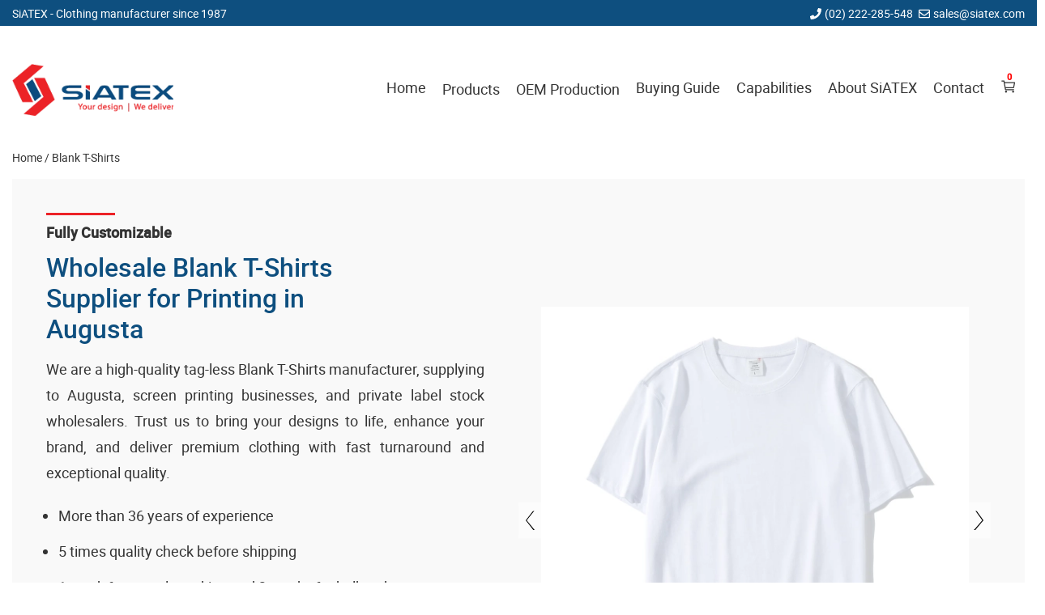

--- FILE ---
content_type: text/html; charset=UTF-8
request_url: https://www.siatex.com/augusta/wholesale-blank-t-shirts-for-screen-printing.html
body_size: 27012
content:
<!DOCTYPE html>
<html lang="en-US">
    <head>
        <meta charset="UTF-8">
        <meta name="viewport" content="width=device-width, initial-scale=1">
        <link rel="profile" href="https://gmpg.org/xfn/11">
        <link rel="preload" href="https://www.siatex.com/wp-content/themes/siatex/fonts/style.css" as="style" onload="this.onload=null;this.rel='stylesheet'">

        <title>Wholesale Blank T-Shirts Supplier for Printing in Augusta</title>
<meta name="description" content="Wholesale premium blank T-shirts with ethical manufacturing, custom colors, and private-label options for Augusta and international buyers.">
<meta name="robots" content="index,follow, max-image-preview:large, max-snippet:-1, max-video-preview:-1">
<link rel="canonical" href="https://www.siatex.com/augusta/wholesale-blank-t-shirts-for-screen-printing.html">
<meta property="og:locale" content="en_US">
<meta property="og:type" content="article">
<meta property="og:title" content="Wholesale Blank T-Shirts Supplier for Printing in Augusta">
<meta property="og:description" content="Wholesale premium blank T-shirts with ethical manufacturing, custom colors, and private-label options for Augusta and international buyers.">
<meta property="og:url" content="https://www.siatex.com/augusta/wholesale-blank-t-shirts-for-screen-printing.html">
<meta property="og:site_name" content="SiATEX Global">
<link rel="alternate" type="application/rss+xml" title="SiATEX Global » Feed" href="https://www.siatex.com/feed/">
<link rel="alternate" type="application/rss+xml" title="SiATEX Global » Comments Feed" href="https://www.siatex.com/comments/feed/">
<style id="wp-img-auto-sizes-contain-inline-css">
img:is([sizes=auto i],[sizes^="auto," i]){contain-intrinsic-size:3000px 1500px}
/*# sourceURL=wp-img-auto-sizes-contain-inline-css */
</style>
<style id="classic-theme-styles-inline-css">
/*! This file is auto-generated */
.wp-block-button__link{color:#fff;background-color:#32373c;border-radius:9999px;box-shadow:none;text-decoration:none;padding:calc(.667em + 2px) calc(1.333em + 2px);font-size:1.125em}.wp-block-file__button{background:#32373c;color:#fff;text-decoration:none}
/*# sourceURL=/wp-includes/css/classic-themes.min.css */
</style>
<link rel="stylesheet" id="contact-css-css" href="https://www.siatex.com/wp-content/plugins/contact-form/assets/style.css" media="all">
<link rel="stylesheet" id="column-css" href="https://www.siatex.com/wp-content/plugins/custom-templats/assets/column.css" media="all">
<link rel="stylesheet" id="custom-template-css-css" href="https://www.siatex.com/wp-content/plugins/custom-templats/assets/styles.css" media="all">
<link rel="stylesheet" id="customize-style-css" href="https://www.siatex.com/wp-content/plugins/customization/assets/style.css" media="all">
<link rel="stylesheet" id="footer-widget-style-css" href="https://www.siatex.com/wp-content/plugins/footer-widget/assets/style.css" media="all">
<link rel="stylesheet" id="h1_text_style_sheet-css" href="https://www.siatex.com/wp-content/plugins/h1-text/h1-text-style.css" media="all">
<link rel="stylesheet" id="header-ribbon-css" href="https://www.siatex.com/wp-content/plugins/header-ribbon/public/css/header-ribbon-public.css" media="all">
<link rel="stylesheet" id="linksblock-style-css" href="https://www.siatex.com/wp-content/plugins/links-block/style.css" media="all">
<link rel="stylesheet" id="mega-menu-style-css" href="https://www.siatex.com/wp-content/plugins/mega-menu/assets/mega-menu-style.css" media="all">
<link rel="stylesheet" id="multiple-feature-image-style-css" href="https://www.siatex.com/wp-content/plugins/multi-feture-image/assets/style.css" media="all">
<link rel="stylesheet" id="key-style-css" href="https://www.siatex.com/wp-content/plugins/rand-key/assets/style.css" media="all">
<link rel="stylesheet" id="plugin-style-css" href="https://www.siatex.com/wp-content/plugins/related-posts-by-category/css/style.css" media="all">
<link rel="stylesheet" id="custom-search-style-css" href="https://www.siatex.com/wp-content/plugins/search/assets/style.css" media="all">
<link rel="stylesheet" id="seoStyle-css" href="https://www.siatex.com/wp-content/plugins/seoSearch-pro/assets/style.css" media="all">
<link rel="stylesheet" id="siatex-wp-slider-css" href="https://www.siatex.com/wp-content/plugins/siatex-wp-slider/public/css/siatex-wp-slider-public.css" media="all">
<link rel="stylesheet" id="slick-slider-css-css" href="https://www.siatex.com/wp-content/plugins/siatex-wp-slider/public/css/slick.css" media="all">
<link rel="stylesheet" id="fstm_style_frontend-css" href="https://www.siatex.com/wp-content/plugins/tabs-maker/css/fs_style_frontend.css" media="all">
<link rel="stylesheet" id="siatex-style-css" href="https://www.siatex.com/wp-content/themes/siatex/style.css" media="all">
<script src="https://www.siatex.com/wp-includes/js/jquery/jquery.min.js" id="jquery-core-js"></script>
<script id="contact-scripts-js-extra">
var contactAjaxObj = {"ajaxurl":"https://www.siatex.com/wp-admin/admin-ajax.php","security":"60455cac63"};
//# sourceURL=contact-scripts-js-extra
</script>
<script src="https://www.siatex.com/wp-content/plugins/contact-form/assets/scripts.js" id="contact-scripts-js"></script>
<script src="https://www.siatex.com/wp-content/plugins/multi-feture-image/assets/multislider.js" id="slider-js-js"></script>
<script src="https://www.siatex.com/wp-content/plugins/custom-templats/assets/scripts.js" id="custom-template-scripts-js"></script>
<script src="https://www.siatex.com/wp-content/plugins/customization/assets/script.js" id="customize-js-js"></script>
<script src="https://www.siatex.com/wp-content/plugins/header-ribbon/public/js/header-ribbon-public.js" id="header-ribbon-js"></script>
<script src="https://www.siatex.com/wp-content/plugins/mega-menu/assets/mega-menu-script.js" id="mega-menu-script-js"></script>
<script src="https://www.siatex.com/wp-content/plugins/multi-feture-image/assets/script.js" id="multiple-feature-image-js-js"></script>
<script id="frontendJs-js-extra">
var ajax_object = {"hash":"QUOTE-cb998158efacfd986a461ec98e0ec2a6","ajaxurl":"https://www.siatex.com/wp-admin/admin-ajax.php","loaderImage":"https://www.siatex.com/wp-content/plugins/seoSearch-pro/assets/loading.gif"};
//# sourceURL=frontendJs-js-extra
</script>
<script src="https://www.siatex.com/wp-content/plugins/seoSearch-pro/assets/front-js.js" id="frontendJs-js"></script>
<script src="https://www.siatex.com/wp-content/plugins/siatex-wp-slider/public/js/siatex-wp-slider-public.js" id="siatex-wp-slider-js"></script>
<script src="https://www.siatex.com/wp-content/plugins/siatex-wp-slider/public/js/slick.min.js" id="slick-slider-js"></script>
<link rel="EditURI" type="application/rsd+xml" title="RSD" href="https://www.siatex.com/xmlrpc.php?rsd">

<script type="application/ld+json">{"@context":"https://schema.org","@type":"LocalBusiness","name":"Siatex USA","areaServed":"US","address":{"@type":"PostalAddress","addressCountry":"US"},"telephone":"+1-973-846-2281"}</script><style>.footer-bg,footer{background:#f9f9f9;}body footer *{color:#333;}.copyright-text{text-align:center;}</style>        <style>
            h1,h2,h3,h4,h5{color:#0e4f7f;line-height:1.7;margin:5px 0 15px;font-weight:500;}strong{color:#333;line-height:1.9;font-weight:600;font-size:18px;}p{color:#333;line-height:1.8;margin:0 0 20px;font-weight:400;font-size:18px;}article li, aside li * {color:inherit;font-weight:inherit;font-size:inherit;}article li, aside li{color:#333;line-height:1.7;margin:0 0 20px;font-weight:400;font-size:17px;}a{color:#333333;line-height:1.7;font-weight:400;font-size:18px;}h1{font-size:32px;}h2{font-size:25px;}h3{font-size:20px;}h4{font-size:18px;}h5{}        </style>
        <style>
                        .site-title,
                .site-description {
                    position: absolute;
                    clip: rect(1px, 1px, 1px, 1px);
                }
                    </style>
        <link rel="icon" href="https://www.siatex.com/wp-content/uploads/2022/09/logo.png.webp" sizes="32x32">
<link rel="icon" href="https://www.siatex.com/wp-content/uploads/2022/09/logo.png.webp" sizes="192x192">
<link rel="apple-touch-icon" href="https://www.siatex.com/wp-content/uploads/2022/09/logo.png.webp">
<meta name="msapplication-TileImage" content="https://www.siatex.com/wp-content/uploads/2022/09/logo.png.webp">
		<style id="wp-custom-css">
			
.site-branding {
	height: 63px;
}
.blog-banner-left .info-title {
	color: #084f84;
	font-weight: 500;
}
br[data-mce-bogus="1"] {
  display:none;
}
.desc-text {
	margin-bottom: 20px;
	display: block;
}
.main-navigation ul.sub-menu li {
	border-bottom: 1px solid #f2f2f2;
}
.wa-sidebar ul li a, .wa-sidebar ol li a {
	line-height: 1.7 !important;
}
.wa-sidebar ul, .wa-sidebar ol {
	max-height: 100%;
	overflow-y: auto;
	scrollbar-width: none;
}
.subsection-wrap.subscribe-flex {
	margin-top: 15px;
}
.tab-item ol,.tab-item ul {
  margin-left: 0;
  padding-left: 20px;
}
.tab-item ol li, .tab-item ul li {
  margin-bottom: 15px;
}
.posts-wrap.row.home-reguler-block h3 a {
	font-size: 20px;
	color: inherit;
	font-weight: 600;
}
.banner-wrap p {
	margin: 0;
}
.key-heading {
	font-size: 18px;
	font-weight: 400;
}

.tag-main-title {
	margin: 0;
	/* margin-bottom: 0px; */
	font-size: 35px;
	font-weight: 500;
	padding-bottom: 15px;
	position: relative;
	margin-bottom: 22px;
	line-height: 1.3;
}

.tag-main-title::after {
	content: "";
	position: absolute;
	bottom: 0;
	left: 0;
	width: 100px;
	height: 4px;
	background: var(--secondery-color);
}

p{
	text-align:justify;
}
.slider_main {
	margin-bottom: 35px;
}
.hdn{
	display:none;
}

.feature-post-title {
	max-width: 75%;
}

.thump-get-price-area.promo-teplate-slider-get-price {
	padding-top: 35px;
}
.posts-wrap.row.home-page-intro article:first-child .post-content p {
	display: flex;
	flex-direction: column;
	margin: 0;
}
.posts-wrap.row.home-page-intro article:first-child .post-content p img {
	background: #f9f9f9;
	margin-bottom: 25px;
}
.posts-wrap.row.home-page-intro article:first-child .post-content p img:last-child {
	margin: 0;
}
.posts-wrap.row.home-page-intro article:last-child .post-content h3 {
	margin: 0;
}
h4.feature-post-title {
	font-size: 25px;
}
.mapinfo {
height: initial !important;
}

.site-footer {
	padding-top: 35px;
}

.tags-wrap a.post-tags {
  border-radius: 4px;
	background: #eee;
}
h5 {
	font-size: 17px;
}

.cart-footer button:first-child {
	background: #0e4f7f !important;
}

.posts-wrap.row.home-page-intro h4 {
	padding: 5px 15px 8px;
	margin-bottom: 0;
}

.posts-wrap.row.home-page-intro article:first-child .post-content p img {
	margin-bottom: 25px !important;
}

/*Social Resp*/

.posts-wrap.row.social-resp {
  margin-bottom: 25px;
  margin-left: -15px;
  margin-right: -15px;
}
.posts-wrap.row.social-resp article.post-wrap {
  padding-right: 15px;
  padding-left: 15px;
  margin-bottom: 30px;
}
.posts-wrap.row.social-resp .post-image {
  padding-bottom: 0;
  height: 100px;
  border: 1px solid #f4f4f4;
  border-radius: 2px;
}
.posts-wrap.row.social-resp .post-image img {
  object-fit: contain;
  height: 65px !important;
  width: 90%;
}

ul, ol {
	margin: 0;
}

article ul, article ol {
	margin-bottom: 20px;
}
article ul li, article ol li {
	margin-bottom: 5px;
	line-height: 1.9;
}
li {
	margin-bottom: 5px;
}

@media only screen and (max-width: 768px) {
	.card-trig-wrap.card-trigger {
		position: absolute;
		right: 24px;
	}
	
	.main_s_title h2, .main_s_title h1 {
	text-align: center;
}
.posts-wrap.row.home-page-intro article:first-child .post-content p img:last-child {
	margin-bottom: 25px;
}
	
.posts-wrap.row.home-page-intro article:first-child .post-content p {
	flex-direction: row;
	flex-wrap: wrap;
	justify-content: space-between;
}
    .posts-wrap.row.home-page-intro article:first-child .post-content p img {
	flex-basis: 45%;
	max-width: 45%;
}
	
	.posts-wrap.row.home-page-intro article:last-child{
		display:none;
	}
	
}

.post-wrap.desc-left-right .thump-get-price-area .getPrice {
	margin: 0 !important;
}

@media only screen and (max-width: 768px){
	.promoSliderArea .promo-slider .item {
  height: 300px !important;;
}
	.promoSliderArea.mb35 {
    flex-direction: column;
}
}
@media (min-width: 1200px){
	ul > li.current_page_item > a {
	font-weight: 600 !important;
}

}

.servicescl h3 {
	position: relative;
	margin-bottom: 30px;
}
.servicescl h3::after {
	content: "";
	position: absolute;
	top: -5px;
	left: 0;
	width: 75px;
	height: 3px;
	background: var(--secondery-color);
}
.servicescl ul {
  list-style: square;
  padding-right: 30px;
}
.servicescl ul li {
	margin-bottom: 20px;
	font-size: 14px;
}
.posts-wrap.row.list .post-content ul li {
	font-size: 14px;
}

.floated-content {
    left: 0px;
}
@media only screen and (max-width: 480px){
	.floated-content {
    left: 0;
	}
}


.widget-post .post-inner-wrap .thumb-caption .post-title {
	padding-top: 15px;
	font-weight: 600;
}
.widget-post .post-inner-wrap .thumb-caption .post-title::after {
	bottom: initial;
	top: 2px;
}

.excerpt-more h1 {
  -webkit-text-fill-color: #0e4f7f;
}

.excerpt-more h1::before {
  -webkit-text-fill-color: #333;
}
.posts-wrap.row.siatex-ca article:last-child ul li {
	padding: 9px 0;
}
.nav-element li {
	padding: 7px 0;
}

.desc-left-right .content-area p {
	margin-bottom: 5px;
}

.feature-post-title,body .servicescl h3{
	margin-top:24px;
}
.feature-post-title-md {
	font-size: 28px;
}
.feature-post-title::after {
	top:-5px;
	height: 3px;
}

.posts-wrap.red-title .post-title {
	color: #ec2229;
}

.blog-banner-image img {
	background: transparent;
}

@media only screen and (max-width: 768px) {
   .header-anchor-wrap.scrolling-fixed-wrapper .row.row-rev {
    flex-flow: wrap !important;
  }
}

.home h2 {
  position: relative;
}
.home h2::before {
  content: "";
  width: 73px;
  height: 3px;
  position: absolute;
  left: 0;
  top: -5px;
  background: #f00;
}
.four-corner-grid {
	margin-bottom: 40px;
}		</style>
		    </head>

    <body class="wp-singular static_post-template static_post-template-template-blog-post-related static_post-template-template-blog-post-related-php single single-static_post postid-2305 wp-custom-logo wp-theme-siatex custom-template has-top-ribbon cart-menu">
                    <div class="ribbon-view-main" style="background-color: #0e4f7f;color:#fff;">
                <div class="ribbon-row container" style="height:32px;margin:auto;">
                    <div class="ribbon-left">
                        <span class="ribbon-company-name">SiATEX<span class="slogan"> - Clothing manufacturer since 1987</span></span>                    </div>
                    <div class="ribbon-right">
                                                                            <span class="mobile-r">
                                <i><svg aria-hidden="true" data-prefix="fas" data-icon="phone" class="svg-inline--fa fa-phone fa-w-16 phone_r_ico" role="img" xmlns="http://www.w3.org/2000/svg" viewbox="0 0 512 512">
                                        <path fill="currentColor" d="M493.4 24.6l-104-24c-11.3-2.6-22.9 3.3-27.5 13.9l-48 112c-4.2 9.8-1.4 21.3 6.9 28l60.6 49.6c-36 76.7-98.9 140.5-177.2 177.2l-49.6-60.6c-6.8-8.3-18.2-11.1-28-6.9l-112 48C3.9 366.5-2 378.1.6 389.4l24 104C27.1 504.2 36.7 512 48 512c256.1 0 464-207.5 464-464 0-11.2-7.7-20.9-18.6-23.4z"></path>
                                    </svg></i>
                                <span class="r_phone">(02) 222-285-548</span>
                            </span>
                                                    <span class="email-r">
                                <i><svg aria-hidden="true" data-prefix="far" data-icon="envelope" class="svg-inline--fa fa-envelope fa-w-16 mail_r_ico" role="img" xmlns="http://www.w3.org/2000/svg" viewbox="0 0 512 512">
                                        <path fill="currentColor" d="M464 64H48C21.49 64 0 85.49 0 112v288c0 26.51 21.49 48 48 48h416c26.51 0 48-21.49 48-48V112c0-26.51-21.49-48-48-48zm0 48v40.805c-22.422 18.259-58.168 46.651-134.587 106.49-16.841 13.247-50.201 45.072-73.413 44.701-23.208.375-56.579-31.459-73.413-44.701C106.18 199.465 70.425 171.067 48 152.805V112h416zM48 400V214.398c22.914 18.251 55.409 43.862 104.938 82.646 21.857 17.205 60.134 55.186 103.062 54.955 42.717.231 80.509-37.199 103.053-54.947 49.528-38.783 82.032-64.401 104.947-82.653V400H48z"></path>
                                    </svg></i>
                                <a class="r-mail" style="color:#fff;" href="/cdn-cgi/l/email-protection#3241535e574172415b5346574a1c515d5f"><span class="__cf_email__" data-cfemail="45362429203605362c2431203d6b262a28">[email&#160;protected]</span></a>
                            </span>
                                            </div>
                </div>
                <div class="whitS"></div>
            </div>
        <div id="page" class="site">
            <a class="skip-link screen-reader-text" href="#primary">Skip to content</a>
            <div class="container">
                <header id="masthead" class="site-header">
                            <div class="card-trig-wrap card-trigger cart-mobile">
            <div class="cartAddMsg">Message here</div>
            <span class="cart-count">0</span>
            <div class="cartHndrl-icon trigCart"><svg xmlns="http://www.w3.org/2000/svg" class="ionicon" viewbox="0 0 512 512">
                    <title>Cart</title>
                    <circle cx="176" cy="416" r="16" fill="none" stroke="currentColor" stroke-linecap="round" stroke-linejoin="round" stroke-width="32"></circle>
                    <circle cx="400" cy="416" r="16" fill="none" stroke="currentColor" stroke-linecap="round" stroke-linejoin="round" stroke-width="32"></circle>
                    <path fill="none" stroke="currentColor" stroke-linecap="round" stroke-linejoin="round" stroke-width="32" d="M48 80h64l48 272h256"></path>
                    <path d="M160 288h249.44a8 8 0 007.85-6.43l28.8-144a8 8 0 00-7.85-9.57H128" fill="none" stroke="currentColor" stroke-linecap="round" stroke-linejoin="round" stroke-width="32"></path>
                </svg></div>
        </div>
                        <div class="site-branding">
                        <a href="https://www.siatex.com/" class="custom-logo-link" rel="home"><img width="236" height="77" src="https://www.siatex.com/wp-content/uploads/2023/05/wholesale-t-shirts-manufacturer-in-bangladesh-oem-clothing-supplier.png.webp" class="custom-logo" alt="Wholesale T-shirts Manufacturer In Bangladesh Oem Clothing Supplier" decoding="async" srcset="https://www.siatex.com/wp-content/uploads/2023/05/wholesale-t-shirts-manufacturer-in-bangladesh-oem-clothing-supplier.png.webp 236w, https://www.siatex.com/wp-content/uploads/2023/05/wholesale-t-shirts-manufacturer-in-bangladesh-oem-clothing-supplier.png-100x32.webp 100w, https://www.siatex.com/wp-content/uploads/2023/05/wholesale-t-shirts-manufacturer-in-bangladesh-oem-clothing-supplier.png-150x48.webp 150w, https://www.siatex.com/wp-content/uploads/2023/05/wholesale-t-shirts-manufacturer-in-bangladesh-oem-clothing-supplier.png-91x29.webp 91w, https://www.siatex.com/wp-content/uploads/2023/05/wholesale-t-shirts-manufacturer-in-bangladesh-oem-clothing-supplier.png-16x5.webp 16w" sizes="(max-width: 236px) 100vw, 236px" title="Wholesale T-shirts Manufacturer In Bangladesh Oem Clothing Supplier"></a>                            <p class="site-description">Clothing manufacturer since 1987</p>
                                            </div><!-- .site-branding -->

                    <nav id="site-navigation" class="main-navigation">
                        <button aria-label="Menu Toggler" class="menu-toggle" onclick="navPop()">
                            <span class="navbar-toggler-icon">
                                <span class="bar"></span>
                                <span class="bar"></span>
                                <span class="bar"></span>
                            </span>
                        </button>
                        <div class="navbar-collapse" id="navbarSupportedContent">
                            <div class="menu-main-menu-container"><ul id="primary-menu" class="menu has-mega-menu"><li id="menu-item-1552" class="menu-item menu-item-type-custom menu-item-object-custom menu-item-home menu-item-1552"><a href="https://www.siatex.com/" title="Home">Home</a></li>
<li id="menu-item-1578" class="menu-item menu-item-type-custom menu-item-object-custom menu-item-has-children mega-menu menu-item-1578"><a href="#" title="Products">Products</a>
<ul class="sub-menu">
	<li id="menu-item-1579" class="menu-item menu-item-type-custom menu-item-object-custom menu-item-has-children menu-item-1579"><a href="#" title="Knitted Garments">Knitted Garments</a>
	<ul class="sub-menu">
		<li id="menu-item-9628" class="menu-item menu-item-type-post_type menu-item-object-page menu-item-9628"><a href="https://www.siatex.com/blank-t-shirt-suppliers-and-manufacturers-in-bangladesh/" title="Blank T-shirts">Blank T-shirts</a></li>
		<li id="menu-item-1564" class="menu-item menu-item-type-post_type menu-item-object-page menu-item-1564"><a href="https://www.siatex.com/dubai-printed-tshirts-supplier-wholesaler/" title="Custom Print T-shirt">Custom Print T-shirt</a></li>
		<li id="menu-item-1565" class="menu-item menu-item-type-post_type menu-item-object-page menu-item-1565"><a href="https://www.siatex.com/tshirts-manufacturers/" title="Private Label T-shirts">Private Label T-shirts</a></li>
		<li id="menu-item-1566" class="menu-item menu-item-type-post_type menu-item-object-page menu-item-1566"><a href="https://www.siatex.com/promotional-tshirts-supplier-bangladesh/" title="Promo T-shirts">Promo T-shirts</a></li>
		<li id="menu-item-9803" class="menu-item menu-item-type-post_type menu-item-object-page menu-item-9803"><a href="https://www.siatex.com/kids-t-shirts-suppliers-and-manufacturers-in-bangladesh/" title="Kids T-shirts">Kids T-shirts</a></li>
		<li id="menu-item-9690" class="menu-item menu-item-type-post_type menu-item-object-page menu-item-9690"><a href="https://www.siatex.com/polo-shirt-supplier-manufacturer-and-exporter-in-bangladesh/" title="Polo Shirt">Polo Shirt</a></li>
		<li id="menu-item-1572" class="menu-item menu-item-type-post_type menu-item-object-page menu-item-1572"><a href="https://www.siatex.com/tank-tops-manufacturer-supplier-bangladesh/" title="Tank Tops">Tank Tops</a></li>
		<li id="menu-item-1559" class="menu-item menu-item-type-post_type menu-item-object-page menu-item-1559"><a href="https://www.siatex.com/sweatshirts-supplier-hoodie-manufacturer/" title="Hoodies">Hoodies</a></li>
		<li id="menu-item-1570" class="menu-item menu-item-type-post_type menu-item-object-page menu-item-1570"><a href="https://www.siatex.com/sportswear-manufacturer-supplier-exporter-in-bangladesh/" title="Sportswear">Sportswear</a></li>
		<li id="menu-item-1563" class="menu-item menu-item-type-post_type menu-item-object-page menu-item-1563"><a href="https://www.siatex.com/wholesale-leggings-supplier-in-bangladesh/" title="Leggings">Leggings</a></li>
		<li id="menu-item-1562" class="menu-item menu-item-type-post_type menu-item-object-page menu-item-1562"><a href="https://www.siatex.com/kidswear-bangladesh-childrenwear-supplier/" title="Kids Wear">Kids Wear</a></li>
		<li id="menu-item-9670" class="menu-item menu-item-type-post_type menu-item-object-page menu-item-9670"><a href="https://www.siatex.com/knitwear/" title="Knitwear">Knitwear</a></li>
	</ul>
</li>
	<li id="menu-item-1580" class="menu-item menu-item-type-custom menu-item-object-custom menu-item-has-children menu-item-1580"><a href="#" title="Woven Garments">Woven Garments</a>
	<ul class="sub-menu">
		<li id="menu-item-17058" class="menu-item menu-item-type-custom menu-item-object-custom menu-item-17058"><a href="https://www.siatex.com/bangladesh-women-wear-supplier-for-milwaukee-retailers/" title="Women's Clothing">Women’s Clothing</a></li>
		<li id="menu-item-1561" class="menu-item menu-item-type-post_type menu-item-object-page menu-item-1561"><a href="https://www.siatex.com/jeans-pants-manufacturers-factories-suppliers/" title="Jeans Pants">Jeans Pants</a></li>
		<li id="menu-item-11166" class="menu-item menu-item-type-post_type menu-item-object-page menu-item-11166"><a href="https://www.siatex.com/chinos-pants-supplier/" title="Chino Pants">Chino Pants</a></li>
		<li id="menu-item-11163" class="menu-item menu-item-type-post_type menu-item-object-post menu-item-11163"><a href="https://www.siatex.com/custom-shirts-manufacturer-in-bangladesh/" title="Custom Shirts">Custom Shirts</a></li>
		<li id="menu-item-11171" class="menu-item menu-item-type-post_type menu-item-object-post menu-item-11171"><a href="https://www.siatex.com/custom-jackets-manufacturer-in-bangladesh/" title="Custom Jacket">Custom Jacket</a></li>
		<li id="menu-item-1554" class="menu-item menu-item-type-post_type menu-item-object-page menu-item-1554"><a href="https://www.siatex.com/shorts-factory-bangladesh/" title="Cargo Shorts">Cargo Shorts</a></li>
		<li id="menu-item-11075" class="menu-item menu-item-type-post_type menu-item-object-post menu-item-11075"><a href="https://www.siatex.com/custom-cargo-trousers-manufacturer-bangladesh/" title="Cargo Trouser">Cargo Trouser</a></li>
		<li id="menu-item-1560" class="menu-item menu-item-type-post_type menu-item-object-page menu-item-1560"><a href="https://www.siatex.com/jackets-factories-bangladesh/" title="Jackets">Jackets</a></li>
		<li id="menu-item-1557" class="menu-item menu-item-type-post_type menu-item-object-page menu-item-1557"><a href="https://www.siatex.com/polar-fleece-factory-bangladesh-spain-germany/" title="Fleece Jacket">Fleece Jacket</a></li>
		<li id="menu-item-1555" class="menu-item menu-item-type-post_type menu-item-object-page menu-item-1555"><a href="https://www.siatex.com/bangladesh-casual-shirt-formal-shirt-manufacturers/" title="Shirts Manufacturer">Shirts Manufacturer</a></li>
		<li id="menu-item-1571" class="menu-item menu-item-type-post_type menu-item-object-page menu-item-1571"><a href="https://www.siatex.com/swimming-shorts-beachwear-bangladesh/" title="Swim Shorts Manufacturer">Swim Shorts Manufacturer</a></li>
	</ul>
</li>
	<li id="menu-item-1581" class="menu-item menu-item-type-custom menu-item-object-custom menu-item-has-children menu-item-1581"><a href="#" title="Workwear &amp; Uniform">Workwear &amp; Uniform</a>
	<ul class="sub-menu">
		<li id="menu-item-16799" class="menu-item menu-item-type-custom menu-item-object-custom menu-item-16799"><a href="https://www.siatex.com/custom-print-camo-t-shirt-for-men/" title="Camouflage T-shirts">Camouflage T-shirts</a></li>
		<li id="menu-item-16747" class="menu-item menu-item-type-custom menu-item-object-custom menu-item-16747"><a href="https://www.siatex.com/lightweight-hunting-uniform-for-forest-and-woodland/" title="Camouflage Uniforms">Camouflage Uniforms</a></li>
		<li id="menu-item-16756" class="menu-item menu-item-type-custom menu-item-object-custom menu-item-16756"><a href="https://www.siatex.com/women-v-neck-scrub-tops-cargo-pant-quick-drying-solid-medical-nurse-uniform-with-pockets/" title="Medical Scrubs">Medical Scrubs</a></li>
		<li id="menu-item-16757" class="menu-item menu-item-type-custom menu-item-object-custom menu-item-16757"><a href="https://www.siatex.com/red-coverall-overall-dunagree-working-safety-suit/" title="Coveralls">Coveralls</a></li>
		<li id="menu-item-23252" class="menu-item menu-item-type-custom menu-item-object-custom menu-item-23252"><a href="https://www.siatex.com/custom-polo-t-shirts-manufacturer-promo-apparel-for-barcelona/" title="Businesswear Polo Shirt">Businesswear Polo Shirt</a></li>
		<li id="menu-item-9437" class="menu-item menu-item-type-post_type menu-item-object-post menu-item-9437"><a href="https://www.siatex.com/workwear-manufacturers-suppliers-wholesalers-in-bangladesh/" title="Workwear Manufacturer">Workwear Manufacturer</a></li>
		<li id="menu-item-1575" class="menu-item menu-item-type-post_type menu-item-object-page menu-item-1575"><a href="https://www.siatex.com/bangladesh-workwear-manufacturers/" title="Hi-vis workwear Manufacturer">Hi-vis workwear Manufacturer</a></li>
		<li id="menu-item-1574" class="menu-item menu-item-type-post_type menu-item-object-page menu-item-1574"><a href="https://www.siatex.com/bangladesh-uniforms-manufacturers/" title="Uniforms Manufacturer">Uniforms Manufacturer</a></li>
		<li id="menu-item-11236" class="menu-item menu-item-type-post_type menu-item-object-post menu-item-11236"><a href="https://www.siatex.com/custom-made-aprons-supplier-from-bangladesh/" title="Kitchen &amp; Restaurant Aprons">Kitchen &amp; Restaurant Aprons</a></li>
		<li id="menu-item-1568" class="menu-item menu-item-type-post_type menu-item-object-page menu-item-1568"><a href="https://www.siatex.com/school-uniforms-factory-suppliers-bangladesh-uk-iran/" title="School Uniform Manufacturer">School Uniform Manufacturer</a></li>
		<li id="menu-item-11250" class="menu-item menu-item-type-post_type menu-item-object-post menu-item-11250"><a href="https://www.siatex.com/medical-uniform-manufacturing-factory-in-bangladesh/" title="Medical Scrubs &amp; Uniforms">Medical Scrubs &amp; Uniforms</a></li>
	</ul>
</li>
	<li id="menu-item-16746" class="menu-item menu-item-type-custom menu-item-object-custom menu-item-has-children menu-item-16746"><a href="#" title="Promotional Apparel">Promotional Apparel</a>
	<ul class="sub-menu">
		<li id="menu-item-16965" class="menu-item menu-item-type-custom menu-item-object-custom menu-item-16965"><a href="https://www.siatex.com/bangladesh-manufacturer-for-middle-east-t-shirt-market/" title="Customised T-shirts">Customised T-shirts</a></li>
		<li id="menu-item-16966" class="menu-item menu-item-type-custom menu-item-object-custom menu-item-16966"><a href="https://www.siatex.com/tailor-made-raglan-sleeve-polo-shirt-manufacturer-for-middle-east/" title="Customized Polo Shirts">Customized Polo Shirts</a></li>
		<li id="menu-item-16968" class="menu-item menu-item-type-custom menu-item-object-custom menu-item-16968"><a href="https://www.siatex.com/global-sourcing-partner-for-customized-hoodies-to-latin-america/" title="Customized Hoodies">Customized Hoodies</a></li>
		<li id="menu-item-16967" class="menu-item menu-item-type-custom menu-item-object-custom menu-item-16967"><a href="https://www.siatex.com/tailor-made-sports-vest-manufacturer-for-uk-athletic-brands/" title="Customized Sportswear">Customized Sportswear</a></li>
		<li id="menu-item-16969" class="menu-item menu-item-type-custom menu-item-object-custom menu-item-16969"><a href="https://www.siatex.com/tailor-made-fleece-jacket-manufacturer-for-us-market/" title="Customized Fleece Jackets">Customized Fleece Jackets</a></li>
		<li id="menu-item-16970" class="menu-item menu-item-type-custom menu-item-object-custom menu-item-16970"><a href="https://www.siatex.com/sourcing-tailored-windbreakers-for-retail-in-germany/" title="Customised Windbreakers">Customised Windbreakers</a></li>
	</ul>
</li>
	<li id="menu-item-1582" class="menu-item menu-item-type-custom menu-item-object-custom menu-item-has-children menu-item-1582"><a href="#" title="Underwear">Underwear</a>
	<ul class="sub-menu">
		<li id="menu-item-1573" class="menu-item menu-item-type-post_type menu-item-object-page menu-item-1573"><a href="https://www.siatex.com/underwear-factories-undergarment-suppliers/" title="Underwear Manufacturer">Underwear Manufacturer</a></li>
		<li id="menu-item-1569" class="menu-item menu-item-type-post_type menu-item-object-page menu-item-1569"><a href="https://www.siatex.com/bangladeshi-sleepwear-manufacturers/" title="Sleepwear Manufacturer">Sleepwear Manufacturer</a></li>
	</ul>
</li>
</ul>
</li>
<li id="menu-item-17017" class="menu-item menu-item-type-custom menu-item-object-custom menu-item-has-children mega-menu menu-item-17017"><a href="#" title="OEM Production">OEM Production</a>
<ul class="sub-menu">
	<li id="menu-item-17034" class="menu-item menu-item-type-custom menu-item-object-custom menu-item-has-children menu-item-17034"><a href="#" title="Sportswear">Sportswear</a>
	<ul class="sub-menu">
		<li id="menu-item-17035" class="menu-item menu-item-type-custom menu-item-object-custom menu-item-17035"><a href="https://www.siatex.com/top-athleticwear-manufacturer-sourcing-partner-for-madrid-spain/" title="Athleticwear">Athleticwear</a></li>
	</ul>
</li>
	<li id="menu-item-17036" class="menu-item menu-item-type-custom menu-item-object-custom menu-item-has-children menu-item-17036"><a href="#" title="Casual Wear">Casual Wear</a>
	<ul class="sub-menu">
		<li id="menu-item-22892" class="menu-item menu-item-type-custom menu-item-object-custom menu-item-22892"><a href="https://www.siatex.com/bulk-custom-graphic-t-shirts-supplier-for-usa-european-retailers/" title="Graphic Tees">Graphic Tees</a></li>
		<li id="menu-item-17057" class="menu-item menu-item-type-custom menu-item-object-custom menu-item-17057"><a href="https://www.siatex.com/custom-apparel-manufacturing-sourcing-partner-for-paris-france/" title="Custom Apparel">Custom Apparel</a></li>
		<li id="menu-item-17078" class="menu-item menu-item-type-custom menu-item-object-custom menu-item-17078"><a href="https://www.siatex.com/ladies-apparel-manufacturing-sourcing-partner-in-paris-france/" title="Ladies Apparel">Ladies Apparel</a></li>
	</ul>
</li>
	<li id="menu-item-17037" class="menu-item menu-item-type-custom menu-item-object-custom menu-item-has-children menu-item-17037"><a href="#" title="Promo Apparel">Promo Apparel</a>
	<ul class="sub-menu">
		<li id="menu-item-22657" class="menu-item menu-item-type-custom menu-item-object-custom menu-item-22657"><a href="https://www.siatex.com/business-logo-t-shirt-manufacturer-promotional-apparel-for-sharjah/" title="Business Logo T-Shirts">Business Logo T-Shirts</a></li>
		<li id="menu-item-22656" class="menu-item menu-item-type-custom menu-item-object-custom menu-item-22656"><a href="https://www.siatex.com/custom-sublimation-polyester-t-shirt-bulk-order-manufacturer-for-belgium/" title="Sublimation Polyester T-shirt">Sublimation Polyester T-shirt</a></li>
		<li id="menu-item-22658" class="menu-item menu-item-type-custom menu-item-object-custom menu-item-22658"><a href="https://www.siatex.com/custom-polo-shirts-for-companies-bulk-order-manufacturer-for-chile/" title="Business Polo Shirts">Business Polo Shirts</a></li>
	</ul>
</li>
	<li id="menu-item-17038" class="menu-item menu-item-type-custom menu-item-object-custom menu-item-17038"><a href="#" title="Workwear / Uniforms">Workwear / Uniforms</a></li>
	<li id="menu-item-17039" class="menu-item menu-item-type-custom menu-item-object-custom menu-item-has-children menu-item-17039"><a href="#" title="Blank Apparel">Blank Apparel</a>
	<ul class="sub-menu">
		<li id="menu-item-22582" class="menu-item menu-item-type-custom menu-item-object-custom menu-item-22582"><a href="#" title="Crew Neck T-shirt">Crew Neck T-shirt</a></li>
		<li id="menu-item-22583" class="menu-item menu-item-type-custom menu-item-object-custom menu-item-22583"><a href="#" title="Blank Pique Polo Shirt">Blank Pique Polo Shirt</a></li>
		<li id="menu-item-22584" class="menu-item menu-item-type-custom menu-item-object-custom menu-item-22584"><a href="#" title="Blank Hooded Sweatshirts">Blank Hooded Sweatshirts</a></li>
	</ul>
</li>
</ul>
</li>
<li id="menu-item-17016" class="menu-item menu-item-type-custom menu-item-object-custom menu-item-has-children menu-item-17016"><a href="#" title="Buying Guide">Buying Guide</a>
<ul class="sub-menu">
	<li id="menu-item-15337" class="menu-item menu-item-type-post_type menu-item-object-post menu-item-15337"><a href="https://www.siatex.com/minimum-order-quantity-moq-requirements/" title="MOQ">MOQ</a></li>
	<li id="menu-item-9539" class="menu-item menu-item-type-post_type menu-item-object-page menu-item-9539"><a href="https://www.siatex.com/how-to-order-from-siatex-bangladesh/" title="How to Order">How to Order</a></li>
	<li id="menu-item-15332" class="menu-item menu-item-type-post_type menu-item-object-post menu-item-15332"><a href="https://www.siatex.com/rfq-key-information/" title="RFQ">RFQ</a></li>
</ul>
</li>
<li id="menu-item-10770" class="menu-item menu-item-type-custom menu-item-object-custom menu-item-has-children menu-item-10770"><a href="#" title="Capabilities">Capabilities</a>
<ul class="sub-menu">
	<li id="menu-item-10733" class="menu-item menu-item-type-post_type menu-item-object-page menu-item-10733"><a href="https://www.siatex.com/supply-chain-management/" title="Supply Chain">Supply Chain</a></li>
	<li id="menu-item-9658" class="menu-item menu-item-type-post_type menu-item-object-page menu-item-9658"><a href="https://www.siatex.com/full-package-production-clothing-manufacturer-in-bangladesh/" title="Full Package Production">Full Package Production</a></li>
	<li id="menu-item-10769" class="menu-item menu-item-type-post_type menu-item-object-page menu-item-10769"><a href="https://www.siatex.com/lean-manufacturing-siatex-bangladesh/" title="Lean Manufacturing">Lean Manufacturing</a></li>
	<li id="menu-item-9592" class="menu-item menu-item-type-post_type menu-item-object-page menu-item-9592"><a href="https://www.siatex.com/fabric-types-used-in-manufacturing-our-customers-garments/" title="Fabrics">Fabrics</a></li>
	<li id="menu-item-9581" class="menu-item menu-item-type-post_type menu-item-object-page menu-item-9581"><a href="https://www.siatex.com/screen-printing-services/" title="Screen Printing">Screen Printing</a></li>
	<li id="menu-item-9576" class="menu-item menu-item-type-post_type menu-item-object-page menu-item-9576"><a href="https://www.siatex.com/embroidery-services/" title="Embroidery">Embroidery</a></li>
</ul>
</li>
<li id="menu-item-1576" class="menu-item menu-item-type-custom menu-item-object-custom menu-item-has-children menu-item-1576"><a href="#" title="About SiATEX">About SiATEX</a>
<ul class="sub-menu">
	<li id="menu-item-1553" class="menu-item menu-item-type-post_type menu-item-object-page menu-item-1553"><a href="https://www.siatex.com/overseas-garments-manufacturer/" title="About us">About us</a></li>
	<li id="menu-item-15503" class="menu-item menu-item-type-custom menu-item-object-custom menu-item-15503"><a href="https://www.siatex.com/our-business-model/" title="Our Business Model">Our Business Model</a></li>
	<li id="menu-item-9716" class="menu-item menu-item-type-post_type menu-item-object-page menu-item-9716"><a href="https://www.siatex.com/social-responsibility/" title="CSR">CSR</a></li>
	<li id="menu-item-15238" class="menu-item menu-item-type-post_type menu-item-object-post menu-item-15238"><a href="https://www.siatex.com/on-demand-custom-clothing-manufacturing-services/" title="On-Demand Manufacturer">On-Demand Manufacturer</a></li>
	<li id="menu-item-11197" class="menu-item menu-item-type-post_type menu-item-object-page menu-item-11197"><a href="https://www.siatex.com/our-customers/" title="Our customers">Our customers</a></li>
	<li id="menu-item-9409" class="menu-item menu-item-type-post_type menu-item-object-page menu-item-9409"><a href="https://www.siatex.com/payment-information/" title="Payment Information">Payment Information</a></li>
	<li id="menu-item-10576" class="menu-item menu-item-type-custom menu-item-object-custom menu-item-10576"><a href="https://www.siatex.com/trusted-manufacturing-partner-in-bangladesh/" title="Why Choose SiATEX">Why Choose SiATEX</a></li>
	<li id="menu-item-10607" class="menu-item menu-item-type-custom menu-item-object-custom menu-item-10607"><a href="https://www.siatex.com/sample-development-procedure-and-policy/" title="Sampling Policy">Sampling Policy</a></li>
</ul>
</li>
<li id="menu-item-1584" class="menu-item menu-item-type-custom menu-item-object-custom menu-item-has-children menu-item-1584"><a href="#" title="Contact">Contact</a>
<ul class="sub-menu">
	<li id="menu-item-1556" class="menu-item menu-item-type-post_type menu-item-object-page menu-item-1556"><a href="https://www.siatex.com/contacts/" title="Contact">Contact</a></li>
</ul>
</li>
<li class="cart-in-menu">        <!--trigCart-->
        <div class="cart-top-wrap">
            <div class="card-trig-wrap">
                <div class="cartAddMsg">Message here</div>
                <span class="cart-count">0</span>
                <div class="cartHndrl-icon "><svg xmlns="http://www.w3.org/2000/svg" class="ionicon" viewbox="0 0 512 512">
                        <title>Cart</title>
                        <circle cx="176" cy="416" r="16" fill="none" stroke="currentColor" stroke-linecap="round" stroke-linejoin="round" stroke-width="32"></circle>
                        <circle cx="400" cy="416" r="16" fill="none" stroke="currentColor" stroke-linecap="round" stroke-linejoin="round" stroke-width="32"></circle>
                        <path fill="none" stroke="currentColor" stroke-linecap="round" stroke-linejoin="round" stroke-width="32" d="M48 80h64l48 272h256"></path>
                        <path d="M160 288h249.44a8 8 0 007.85-6.43l28.8-144a8 8 0 00-7.85-9.57H128" fill="none" stroke="currentColor" stroke-linecap="round" stroke-linejoin="round" stroke-width="32"></path>
                    </svg></div>
            </div>
            <div class="cart-top-content">
                <div class="quote-first-step quoteStep">
                    <div class="cart-items"></div>
                    <div class="cart-footer">
                        <button type="button" onclick="getQuoteSecondStep()">Continue</button>
                        <button type="button" class="clpsQuote" onclick="jQuery('.cart-top-wrap').removeClass('open')">Cancel</button>
                    </div>
                </div>
                <div class="quote-second-step quoteStep">
                    <p class="CartitemCountInfo" style="margin-top:0">You have selected <span class="CartItmView" onclick="getQuoteFirstStep()"><span class="cart-count"></span> items</span></p>
                            <form class="quoteForm">
            <div class="cart-wrap">
                <div class="quoteContactDetails">
                    <div class="name-email-area">
                        <div class="name-area">
                            <input type="text" name="quote[name]" pattern="[A-Za-z ]{1,32}" title="Please Enter a valid name" placeholder="Name" required="">
                        </div>
                        <div class="whp-area">
                            <input type="text" name="quote[whatsapp]" pattern="[0-9\-\+]+" title="You should Enter a valid WhatsApp Number" placeholder="WhatsApp" required="">
                        </div>
                    </div>
                    <input type="email" name="quote[email]" placeholder="Email" required>
                                        <textarea name="quote[message]" placeholder="Write your Message Here"></textarea>
                </div>
                                                <span class="msgQt"></span>
                <div class="cartFooter">
                    <button type="submit" class="checkOutBtn">SEND</button>
                    <span class="clpsQuote">Cancel</span>
                </div>
            </div>
        </form>
                    </div>

            </div>
        </div>
    </li></ul></div>                        </div> 
                    </nav><!-- #site-navigation -->
                </header><!-- #masthead -->
            </div>
<div class="container"><div class="breadcrumb-custom-template"><div class="breadcrumbs"><a href="https://www.siatex.com" class="breadcrumb-item">Home</a> / <span class="breadcrumb-item">Blank T-Shirts</span></div></div></div><div class="page-wrap page-template-template-blog blog-template2">

    <div id="primary" class="content-area">
        <div class="container">
            <div class="blog-banner-2-col related has-description"><div class="blog-banner-left"><div class="info-title"><strong>Fully Customizable</strong><h1 class="entry-title">Wholesale Blank T-Shirts Supplier for Printing in Augusta</h1></div><p>We are a high-quality tag-less Blank T-Shirts manufacturer, supplying to Augusta, screen printing businesses, and private label stock wholesalers. Trust us to bring your designs to life, enhance your brand, and deliver premium clothing with fast turnaround and exceptional quality.</p>
<ul>
<li>More than 36 years of experience</li>
<li>5 times quality check before shipping</li>
<li>1 week for sample making and 3 weeks for bulk order</li>
<li>MOQ only 1000 pcs per style for each style</li>
<li>100% personalized service and very flexible</li>
<li>12 hours x 6 days online service</li>
</ul>
<p>Partner with us today and turn your clothing ideas into a standout brand.</p>
<div class="write-us-area"><button class="write-us-btn" onclick="writeus()">Write Us</button></div>
</div><div class="blog-banner-slider"><div class="promo-slider Ms-wrap">
<div class="MS-content">
<div data-title="White Blank T-Shirts Suppliers in Bangladesh" data-id="1998" class="w12 item" style=""><img width="550" height="550" src="https://www.siatex.com/wp-content/uploads/2022/09/White-Blank-T-Shirts-Suppliers-In-Bangladesh-550x550.webp" class="" title="White Blank T-shirts Suppliers In Bangladesh" decoding="async" srcset="https://www.siatex.com/wp-content/uploads/2022/09/White-Blank-T-Shirts-Suppliers-In-Bangladesh-550x550.webp 550w, https://www.siatex.com/wp-content/uploads/2022/09/White-Blank-T-Shirts-Suppliers-In-Bangladesh-100x100.webp 100w, https://www.siatex.com/wp-content/uploads/2022/09/White-Blank-T-Shirts-Suppliers-In-Bangladesh-150x150.webp 150w, https://www.siatex.com/wp-content/uploads/2022/09/White-Blank-T-Shirts-Suppliers-In-Bangladesh-300x300.webp 300w, https://www.siatex.com/wp-content/uploads/2022/09/White-Blank-T-Shirts-Suppliers-In-Bangladesh-91x91.webp 91w, https://www.siatex.com/wp-content/uploads/2022/09/White-Blank-T-Shirts-Suppliers-In-Bangladesh-275x275.webp 275w, https://www.siatex.com/wp-content/uploads/2022/09/White-Blank-T-Shirts-Suppliers-In-Bangladesh-366x366.webp 366w, https://www.siatex.com/wp-content/uploads/2022/09/White-Blank-T-Shirts-Suppliers-In-Bangladesh-1536x1536.webp 1536w, https://www.siatex.com/wp-content/uploads/2022/09/White-Blank-T-Shirts-Suppliers-In-Bangladesh-16x16.webp 16w, https://www.siatex.com/wp-content/uploads/2022/09/White-Blank-T-Shirts-Suppliers-In-Bangladesh.webp 1920w" sizes="auto, (max-width: 550px) 100vw, 550px" alt="Wholesale Blank T-Shirts Supplier for Printing in Augusta"></div>
<div data-title="Yellow Blank T-shirts Exporter in Bangladesh" data-id="2001" class="w12 item" style=""><img width="550" height="550" src="https://www.siatex.com/wp-content/uploads/2022/09/Yellow-Blank-T-Shirts-Exporter-In-Bangladesh-550x550.webp" class="" title="Yellow Blank T-shirts Exporter In Bangladesh" decoding="async" srcset="https://www.siatex.com/wp-content/uploads/2022/09/Yellow-Blank-T-Shirts-Exporter-In-Bangladesh-550x550.webp 550w, https://www.siatex.com/wp-content/uploads/2022/09/Yellow-Blank-T-Shirts-Exporter-In-Bangladesh-100x100.webp 100w, https://www.siatex.com/wp-content/uploads/2022/09/Yellow-Blank-T-Shirts-Exporter-In-Bangladesh-150x150.webp 150w, https://www.siatex.com/wp-content/uploads/2022/09/Yellow-Blank-T-Shirts-Exporter-In-Bangladesh-300x300.webp 300w, https://www.siatex.com/wp-content/uploads/2022/09/Yellow-Blank-T-Shirts-Exporter-In-Bangladesh-91x91.webp 91w, https://www.siatex.com/wp-content/uploads/2022/09/Yellow-Blank-T-Shirts-Exporter-In-Bangladesh-275x275.webp 275w, https://www.siatex.com/wp-content/uploads/2022/09/Yellow-Blank-T-Shirts-Exporter-In-Bangladesh-366x366.webp 366w, https://www.siatex.com/wp-content/uploads/2022/09/Yellow-Blank-T-Shirts-Exporter-In-Bangladesh-1536x1536.webp 1536w, https://www.siatex.com/wp-content/uploads/2022/09/Yellow-Blank-T-Shirts-Exporter-In-Bangladesh-16x16.webp 16w, https://www.siatex.com/wp-content/uploads/2022/09/Yellow-Blank-T-Shirts-Exporter-In-Bangladesh.webp 1920w" sizes="auto, (max-width: 550px) 100vw, 550px" alt="Wholesale Blank T-Shirts Supplier for Printing in Augusta"></div>
<div data-title="Grey Blank T-shirts Wholesale Supplier in Bangladesh" data-id="1990" class="w12 item" style=""><img width="550" height="550" src="https://www.siatex.com/wp-content/uploads/2022/09/Grey-Blank-T-Shirts-Wholesale-Supplier-In-Bangladesh-550x550.webp" class="" alt="Grey Blank T-shirts Wholesale Supplier In Bangladesh" title="Grey Blank T-shirts Wholesale Supplier In Bangladesh" decoding="async" srcset="https://www.siatex.com/wp-content/uploads/2022/09/Grey-Blank-T-Shirts-Wholesale-Supplier-In-Bangladesh-550x550.webp 550w, https://www.siatex.com/wp-content/uploads/2022/09/Grey-Blank-T-Shirts-Wholesale-Supplier-In-Bangladesh-100x100.webp 100w, https://www.siatex.com/wp-content/uploads/2022/09/Grey-Blank-T-Shirts-Wholesale-Supplier-In-Bangladesh-150x150.webp 150w, https://www.siatex.com/wp-content/uploads/2022/09/Grey-Blank-T-Shirts-Wholesale-Supplier-In-Bangladesh-300x300.webp 300w, https://www.siatex.com/wp-content/uploads/2022/09/Grey-Blank-T-Shirts-Wholesale-Supplier-In-Bangladesh-91x91.webp 91w, https://www.siatex.com/wp-content/uploads/2022/09/Grey-Blank-T-Shirts-Wholesale-Supplier-In-Bangladesh-275x275.webp 275w, https://www.siatex.com/wp-content/uploads/2022/09/Grey-Blank-T-Shirts-Wholesale-Supplier-In-Bangladesh-366x366.webp 366w, https://www.siatex.com/wp-content/uploads/2022/09/Grey-Blank-T-Shirts-Wholesale-Supplier-In-Bangladesh-1536x1536.webp 1536w, https://www.siatex.com/wp-content/uploads/2022/09/Grey-Blank-T-Shirts-Wholesale-Supplier-In-Bangladesh-16x16.webp 16w, https://www.siatex.com/wp-content/uploads/2022/09/Grey-Blank-T-Shirts-Wholesale-Supplier-In-Bangladesh.webp 1920w" sizes="auto, (max-width: 550px) 100vw, 550px"></div>
<div data-title="Navy Blank T-shirts Manufacturer in Bangladesh" data-id="1995" class="w12 item" style=""><img width="550" height="550" src="https://www.siatex.com/wp-content/uploads/2022/09/Navy-Blank-T-Shirts-Manufacturer-In-Bangladesh-550x550.webp" class="" alt="Navy Blank T-shirts Manufacturer In Bangladesh" title="Navy Blank T-shirts Manufacturer In Bangladesh" decoding="async" loading="lazy" srcset="https://www.siatex.com/wp-content/uploads/2022/09/Navy-Blank-T-Shirts-Manufacturer-In-Bangladesh-550x550.webp 550w, https://www.siatex.com/wp-content/uploads/2022/09/Navy-Blank-T-Shirts-Manufacturer-In-Bangladesh-100x100.webp 100w, https://www.siatex.com/wp-content/uploads/2022/09/Navy-Blank-T-Shirts-Manufacturer-In-Bangladesh-150x150.webp 150w, https://www.siatex.com/wp-content/uploads/2022/09/Navy-Blank-T-Shirts-Manufacturer-In-Bangladesh-300x300.webp 300w, https://www.siatex.com/wp-content/uploads/2022/09/Navy-Blank-T-Shirts-Manufacturer-In-Bangladesh-91x91.webp 91w, https://www.siatex.com/wp-content/uploads/2022/09/Navy-Blank-T-Shirts-Manufacturer-In-Bangladesh-275x275.webp 275w, https://www.siatex.com/wp-content/uploads/2022/09/Navy-Blank-T-Shirts-Manufacturer-In-Bangladesh-366x366.webp 366w, https://www.siatex.com/wp-content/uploads/2022/09/Navy-Blank-T-Shirts-Manufacturer-In-Bangladesh-1536x1536.webp 1536w, https://www.siatex.com/wp-content/uploads/2022/09/Navy-Blank-T-Shirts-Manufacturer-In-Bangladesh-16x16.webp 16w, https://www.siatex.com/wp-content/uploads/2022/09/Navy-Blank-T-Shirts-Manufacturer-In-Bangladesh.webp 1920w" sizes="auto, (max-width: 550px) 100vw, 550px"></div>
</div>
<div class="relatedSlider-wrap MS-controls"><button aria-label="Slide right" class="MS-left prev related-nav"><span></span></button><button aria-label="Slide left" class="MS-right next related-nav"><span></span></button></div>
<p><script data-cfasync="false" src="/cdn-cgi/scripts/5c5dd728/cloudflare-static/email-decode.min.js"></script><script>
                    jQuery(function(){
                        jQuery('.promo-slider').multislider({
                            interval:5000000,
                            duration:500,
                            slideAll:true,
                            nav:true
                        });
                    });
                </script></p></div>
<div class="second-slogan"><em></em></div></div></div>        </div>
        <div class="page-container">
            <div class="entt"><div class="posts-wrap row small-title">        <article class="post-wrap col m6 t4 col-3 post-id-22798">
            <div class="post-inner-wrap">
                                                            <a href="https://www.siatex.com/basic-t-shirt-180-gsm-manufacturer-for-european-and-usa-brands/" class="post-image"><img decoding="async" class="attachment-full size-medium" style="" sizes="auto, (max-width: 300px) 100vw, 300px" src="https://www.siatex.com/wp-content/uploads/2025/12/Basic-T-shirt-180-GSM-Manufacturer-for-European-and-USA-Brands.webp" alt="Basic T-shirt 180 Gsm | Manufacturer for European and USA Brands" title="SiATEX Global - Basic T-shirt 180 Gsm | Manufacturer for European and USA Brands" srcset="https://www.siatex.com/wp-content/uploads/2025/12/Basic-T-shirt-180-GSM-Manufacturer-for-European-and-USA-Brands-300x300.webp 300w, https://www.siatex.com/wp-content/uploads/2025/12/Basic-T-shirt-180-GSM-Manufacturer-for-European-and-USA-Brands-150x150.webp 150w, https://www.siatex.com/wp-content/uploads/2025/12/Basic-T-shirt-180-GSM-Manufacturer-for-European-and-USA-Brands-100x100.webp 100w, https://www.siatex.com/wp-content/uploads/2025/12/Basic-T-shirt-180-GSM-Manufacturer-for-European-and-USA-Brands-91x91.webp 91w, https://www.siatex.com/wp-content/uploads/2025/12/Basic-T-shirt-180-GSM-Manufacturer-for-European-and-USA-Brands-275x275.webp 275w" width="300" height="300"></a>
                    
                                <div class="post-content thumb-caption">
                                                                                    <div class="post-header ">
                            
                            
                                                            <h2 class="post-title ">                                                                    <a href="https://www.siatex.com/basic-t-shirt-180-gsm-manufacturer-for-european-and-usa-brands/">
                                        Basic T-shirt 180 GSM | Manufacturer for European and USA Brands                                    </a>
                                                                </h2>
                                                        
                        </div>
                                                                            </div>
            </div>
        </article>
            <article class="post-wrap col m6 t4 col-3 post-id-22801">
            <div class="post-inner-wrap">
                                                            <a href="https://www.siatex.com/basic-t-shirt-140-gsm-manufacturer-for-european-and-usa-brands/" class="post-image"><img decoding="async" class="attachment-full size-medium" style="" sizes="auto, (max-width: 300px) 100vw, 300px" src="https://www.siatex.com/wp-content/uploads/2025/12/Basic-T-shirt-140-GSM-Manufacturer-for-European-and-USA-Brands.webp" alt="Basic T-shirt 140 Gsm | Manufacturer for European and USA Brands" title="SiATEX Global - Basic T-shirt 140 Gsm | Manufacturer for European and USA Brands" srcset="https://www.siatex.com/wp-content/uploads/2025/12/Basic-T-shirt-140-GSM-Manufacturer-for-European-and-USA-Brands-300x300.webp 300w, https://www.siatex.com/wp-content/uploads/2025/12/Basic-T-shirt-140-GSM-Manufacturer-for-European-and-USA-Brands-150x150.webp 150w, https://www.siatex.com/wp-content/uploads/2025/12/Basic-T-shirt-140-GSM-Manufacturer-for-European-and-USA-Brands-100x100.webp 100w, https://www.siatex.com/wp-content/uploads/2025/12/Basic-T-shirt-140-GSM-Manufacturer-for-European-and-USA-Brands-91x91.webp 91w, https://www.siatex.com/wp-content/uploads/2025/12/Basic-T-shirt-140-GSM-Manufacturer-for-European-and-USA-Brands-275x275.webp 275w" width="300" height="300"></a>
                    
                                <div class="post-content thumb-caption">
                                                                                    <div class="post-header ">
                            
                            
                                                            <h2 class="post-title ">                                                                    <a href="https://www.siatex.com/basic-t-shirt-140-gsm-manufacturer-for-european-and-usa-brands/">
                                        Basic T-shirt 140 GSM | Manufacturer for European and USA Brands                                    </a>
                                                                </h2>
                                                        
                        </div>
                                                                            </div>
            </div>
        </article>
            <article class="post-wrap col m6 t4 col-3 post-id-22799">
            <div class="post-inner-wrap">
                                                            <a href="https://www.siatex.com/basic-t-shirt-160-gsm-manufacturer-for-european-and-usa-brands/" class="post-image"><img decoding="async" class="attachment-full size-medium" style="" sizes="auto, (max-width: 300px) 100vw, 300px" src="https://www.siatex.com/wp-content/uploads/2025/12/Basic-T-shirt-160-GSM-Manufacturer-for-European-and-USA-Brands.webp" alt="Basic T-shirt 160 Gsm | Manufacturer for European and USA Brands" title="SiATEX Global - Basic T-shirt 160 Gsm | Manufacturer for European and USA Brands" srcset="https://www.siatex.com/wp-content/uploads/2025/12/Basic-T-shirt-160-GSM-Manufacturer-for-European-and-USA-Brands-300x300.webp 300w, https://www.siatex.com/wp-content/uploads/2025/12/Basic-T-shirt-160-GSM-Manufacturer-for-European-and-USA-Brands-150x150.webp 150w, https://www.siatex.com/wp-content/uploads/2025/12/Basic-T-shirt-160-GSM-Manufacturer-for-European-and-USA-Brands-100x100.webp 100w, https://www.siatex.com/wp-content/uploads/2025/12/Basic-T-shirt-160-GSM-Manufacturer-for-European-and-USA-Brands-91x91.webp 91w, https://www.siatex.com/wp-content/uploads/2025/12/Basic-T-shirt-160-GSM-Manufacturer-for-European-and-USA-Brands-275x275.webp 275w" width="300" height="300"></a>
                    
                                <div class="post-content thumb-caption">
                                                                                    <div class="post-header ">
                            
                            
                                                            <h2 class="post-title ">                                                                    <a href="https://www.siatex.com/basic-t-shirt-160-gsm-manufacturer-for-european-and-usa-brands/">
                                        Basic T-shirt 160 GSM | Manufacturer for European and USA Brands                                    </a>
                                                                </h2>
                                                        
                        </div>
                                                                            </div>
            </div>
        </article>
            <article class="post-wrap col m6 t4 col-3 post-id-22802">
            <div class="post-inner-wrap">
                                                            <a href="https://www.siatex.com/basic-t-shirt-130-gsm-manufacturer-for-european-and-usa-brands/" class="post-image"><img decoding="async" class="attachment-full size-medium" style="" sizes="auto, (max-width: 300px) 100vw, 300px" loading="lazy" src="https://www.siatex.com/wp-content/uploads/2025/12/Basic-T-shirt-130-GSM-Manufacturer-for-European-and-USA-Brands.webp" alt="Basic T-shirt 130 Gsm | Manufacturer for European and USA Brands" title="SiATEX Global - Basic T-shirt 130 Gsm | Manufacturer for European and USA Brands" srcset="https://www.siatex.com/wp-content/uploads/2025/12/Basic-T-shirt-130-GSM-Manufacturer-for-European-and-USA-Brands-300x300.webp 300w, https://www.siatex.com/wp-content/uploads/2025/12/Basic-T-shirt-130-GSM-Manufacturer-for-European-and-USA-Brands-150x150.webp 150w, https://www.siatex.com/wp-content/uploads/2025/12/Basic-T-shirt-130-GSM-Manufacturer-for-European-and-USA-Brands-100x100.webp 100w, https://www.siatex.com/wp-content/uploads/2025/12/Basic-T-shirt-130-GSM-Manufacturer-for-European-and-USA-Brands-91x91.webp 91w, https://www.siatex.com/wp-content/uploads/2025/12/Basic-T-shirt-130-GSM-Manufacturer-for-European-and-USA-Brands-275x275.webp 275w" width="300" height="300"></a>
                    
                                <div class="post-content thumb-caption">
                                                                                    <div class="post-header ">
                            
                            
                                                            <h2 class="post-title ">                                                                    <a href="https://www.siatex.com/basic-t-shirt-130-gsm-manufacturer-for-european-and-usa-brands/">
                                        Basic T-shirt 130 GSM | Manufacturer for European and USA Brands                                    </a>
                                                                </h2>
                                                        
                        </div>
                                                                            </div>
            </div>
        </article>
    </div></div>
            <div class="row no-sidebar m-row-rev">
                <div class="col w8">
                    <div class="article-outer-wrap blog-post-contents">
                        <article itemscope="itemscope" itemtype="https://schema.org/WebPage" id="post-2305" class="post-2305 static_post type-static_post status-publish hentry">
                            <!--<h2 class="entry-title info-title"></h2>-->
                                                        <div class="header-anchor-wrap scrolling-fixed-wrapper">
<div class="row">
<div class="header-anchor-content col w8">
<h2>Wholesale Blank T-Shirts Supplier for Printing in Augusta – FAQ Guide</h2>
<p>As brands, print-on-demand businesses, and promotional companies grow across the USA, Canada, the UK, Australia, and EU countries, the demand for <strong>high-quality wholesale blank T-shirts</strong> continues to rise. At <strong>Siatex Global</strong>, we help businesses source ethically manufactured blank apparel using <strong>Oeko-Tex certified materials</strong> through our strong network of certified partner factories. Below is a comprehensive FAQ guide to help you understand everything about choosing the right <strong>wholesale blank T-shirts supplier for printing in Augusta</strong> and how Siatex Global can support your needs.</p>
<h2 id="what-makes-siatex-global-a-reliable-wholesale-blan"><strong>What makes Siatex Global a reliable wholesale blank T-shirts supplier?</strong></h2>
<p>Siatex Global partners with a group of socially and ethically certified garment manufacturers who prioritize transparency, compliance, and sustainable production processes. All materials used in our T-shirt production are <strong>Oeko-Tex Standard 100 certified</strong>, ensuring that the fabrics are safe, eco-friendly, and suitable even for skin-sensitive customers.</p>
<p>Our advantage lies in:</p>
<ul>
<li>A broad network of compliant factories</li>
<li>Competitive wholesale pricing</li>
<li>Customization options for printing, embroidery, and labeling</li>
<li>Ability to handle both small-batch and bulk orders</li>
<li>Fast production lead times and safe international shipping</li>
</ul>
<p>These strengths make us a trusted <strong><a href="https://www.siatexgroup.com" target="_blank" rel="noopener"></a><a href="https://www.siatexgroup.com" target="_blank" rel="noopener">blank T-shirt supplier</a> for printing businesses in Germany, France, USA, Canada, Australia, the UK, Italy, Spain, Sweden, and more EU markets</strong>.</p>
<h2 id="do-you-supply-blank-tshirts-for-printing-businesse"><strong>Do you supply blank T-shirts for printing businesses in EU countries?</strong></h2>
<p>Yes. We regularly ship large and small lots of blank garments to various EU member countries. Our strong supply chain and export experience ensures smooth delivery across:</p>
<ul>
<li>Germany</li>
<li>Spain</li>
<li>France</li>
<li>Italy</li>
<li>Belgium</li>
<li>Netherlands</li>
<li>Sweden</li>
<li>Denmark</li>
<li>Poland</li>
<li>Austria</li>
<li>Portugal</li>
<li>Czech Republic</li>
<li>Hungary</li>
<li>Ireland</li>
<li>Finland</li>
<li>Greece</li>
</ul>
<p>Clients from Europe often look for low-minimum order quantities, ethical production, and high-quality cotton or blended fabric T-shirts. Our ability to meet these criteria positions Siatex Global as a leading <strong>EU-focused wholesale blank T-shirt supplier for printing companies</strong>.</p>
<h2 id="what-types-of-blank-tshirts-do-you-manufacture-for"><strong>What types of blank T-shirts do you manufacture for printing?</strong></h2>
<p>We offer a wide range of wholesale blank apparel ideal for screen printing, DTG printing, vinyl graphics, heat transfer, and sublimation. Popular offerings include:</p>
<h3 id="mens-blank-tshirts"><strong>Men’s Blank T-shirts</strong></h3>
<ul>
<li>100% cotton T-shirts</li>
<li>Heavyweight tees</li>
<li>Lightweight promotional tees</li>
<li>Organic cotton T-shirts</li>
<li>Athletic and moisture-wicking tees</li>
</ul>
<h3 id="womens-blank-tshirts"><strong>Women’s Blank T-shirts</strong></h3>
<ul>
<li>Fitted tees</li>
<li>Crew neck and V-neck styles</li>
<li>Crop tops</li>
<li>Soft cotton and cotton-modal blends</li>
</ul>
<h3 id="unisex-and-kids-tshirts"><strong>Unisex and Kids’ T-shirts</strong></h3>
<ul>
<li>Unisex classic tees</li>
<li>Kids’ school tees</li>
<li>Family matching tees</li>
</ul>
<h3 id="specialized-tshirts-for-premium-printing"><strong>Specialized T-shirts for Premium Printing</strong></h3>
<ul>
<li>Pre-shrunk cotton tees</li>
<li>Ring-spun combed cotton</li>
<li>Polyester blends for sublimation printing</li>
<li>Sustainable and recycled-fiber T-shirts</li>
</ul>
<p>These options help printing businesses in the <strong>USA, UK, Canada, and Australia</strong> achieve better print results and retain customer satisfaction.</p>
<h2 id="can-i-order-custom-sizes-colors-or-fabrics-for-my-"><strong>Can I order custom sizes, colors, or fabrics for my brand?</strong></h2>
<p>Absolutely. We specialize in <strong>private-label and white-label blank apparel manufacturing</strong>. If you are a brand owner, reseller, or printing studio looking for custom specs, we can help you develop your own line.</p>
<h3 id="customization-options-include"><strong>Customization Options Include:</strong></h3>
<ul>
<li>GSM fabric selection</li>
<li>Custom dyeing for unique brand colors</li>
<li>Neck labels, woven labels, and hang tags</li>
<li>Custom packaging and polybags</li>
<li>Special fits for athletic, retail, or promotional purposes</li>
</ul>
<p>Whether you’re a <strong>custom lounge wear supplier for Spain</strong> or building a new private-label fashion brand in the <strong>USA or Canada</strong>, our customization process is flexible and scalable.</p>
<h2 id="are-siatex-global-factories-ethically-certified"><strong>Are Siatex Global factories ethically certified?</strong></h2>
<p>Yes. Ethical and social compliance is one of our strongest pillars. Our partner factories hold recognized certifications such as:</p>
<ul>
<li>BSCI</li>
<li>SEDEX</li>
<li>WRAP</li>
<li>Oeko-Tex Standard 100</li>
</ul>
<p>These standards ensure fair labor practices, safe working environments, and sustainable production. Businesses across Germany, Sweden, the UK, and Australia appreciate that our products meet the compliance requirements for retail and e-commerce platforms.</p>
<h2 id="do-you-supply-blank-tshirts-for-promotional-and-co"><strong>Do you supply blank T-shirts for promotional and corporate events?</strong></h2>
<p>Yes. Many promotional companies that operate in the <strong>USA, UK, Germany, Belgium, and Canada</strong> source their promotional bulk T-shirts from Siatex Global.</p>
<p>We provide:</p>
<ul>
<li>Budget-friendly promotional tees</li>
<li>Corporate event T-shirts</li>
<li>Festival and charity campaign tees</li>
<li>Workwear and uniform T-shirts</li>
</ul>
<p>You can choose from multiple colors and GSM ranges based on the type of promotional event or printing method.</p>
<h2 id="do-you-offer-low-moqs-for-startups-and-printondema"><strong>Do you offer low MOQs for startups and print-on-demand sellers?</strong></h2>
<p>We understand that small businesses and new brands face inventory challenges. For that reason, we offer flexible <strong>low minimum order quantities (MOQs)</strong> depending on the style, fabric, and printing requirements.</p>
<p>This makes us a preferred choice for:</p>
<ul>
<li>New apparel startups in the UK and USA</li>
<li>Print-on-demand sellers in Canada</li>
<li>Streetwear startup brands in Germany</li>
<li>E-commerce merchants in Australia</li>
<li>Boutique apparel brands in France and Italy</li>
</ul>
<p>Our goal is to help growing brands scale at their own pace without high upfront investments.</p>
<h2 id="do-you-supply-other-blank-garments-besides-tshirts"><strong>Do you supply other blank garments besides T-shirts?</strong></h2>
<p>Yes. Beyond T-shirts, Siatex Global also manufactures a complete range of blank and customizable apparel ideal for printing, embroidery, and branding.</p>
<h3 id="our-extended-product-range-includes"><strong>Our Extended Product Range Includes:</strong></h3>
<ul>
<li>Hoodies and sweatshirts</li>
<li>Tank tops</li>
<li>Polo shirts</li>
<li>Lounge wear sets</li>
<li>Sportswear</li>
<li>Joggers and fleece pants</li>
<li>Casual shorts</li>
<li>Tote bags and cotton accessories</li>
</ul>
<p>If you are searching for a <strong>custom lounge wear manufacturer for Germany</strong>, or a <strong>blank hoodie supplier for the USA</strong>, you can source all your apparel categories from one place.</p>
<h2 id="are-your-blank-tshirts-suitable-for-dtg-screen-pri"><strong>Are your blank T-shirts suitable for DTG, screen printing, or sublimation?</strong></h2>
<p>Yes. We manufacture fabrics specifically suitable for the most common printing methods.</p>
<h3 id="printing-compatibility"><strong>Printing Compatibility</strong></h3>
<ul>
<li><strong>DTG Printing:</strong> Ideal with ring-spun combed cotton</li>
<li><strong>Screen Printing:</strong> Works well with both heavy and lightweight cotton</li>
<li><strong>Heat Transfer Vinyl:</strong> Smooth cotton surfaces offer strong adhesion</li>
<li><strong>Sublimation:</strong> Best on polyester or poly-blend tees</li>
</ul>
<p>We ensure each fabric type is produced to support vibrant prints and long-lasting color retention.</p>
<h2 id="how-do-you-ensure-quality-in-bulk-orders"><strong>How do you ensure quality in bulk orders?</strong></h2>
<p>Quality control is a core part of our manufacturing process. Each order passes through multiple QC stages:</p>
<ul>
<li>Raw material inspection</li>
<li>Cutting and stitching checks</li>
<li>Fabric color and shrinkage tests</li>
<li>Print compatibility assessments</li>
<li>Final finishing and packing review</li>
</ul>
<p>This ensures that every shipment matches the quality expectations of clients in <strong>Spain, Italy, USA, UK, Australia, and Northern European countries</strong>.</p>
<h2 id="can-you-supply-privatelabel-blank-tshirts-for-appa"><strong>Can you supply private-label blank T-shirts for apparel brands in the USA and Canada?</strong></h2>
<p>Yes. Many small and medium-sized apparel brands in the <strong>USA and Canada</strong> rely on us for private-label blank tee production.</p>
<h3 id="why-brands-in-these-markets-prefer-us">Why brands in these markets prefer us:</h3>
<ul>
<li>Reliable bulk production capacity</li>
<li>Custom fits aligned with North American sizing</li>
<li>Sustainable material options</li>
<li>High-quality stitching and finishing</li>
</ul>
<p>Private-label clients appreciate that they can order fully customized designs while maintaining affordable wholesale costs.</p>
<h2 id="do-you-ship-internationally-what-are-the-shipping-"><strong>Do you ship internationally? What are the shipping options?</strong></h2>
<p>Yes. We coordinate global shipping to all major markets. Depending on your order volume and delivery urgency, you can choose:</p>
<ul>
<li>Sea freight (economical for bulk orders)</li>
<li>Air freight (fast delivery for urgent orders)</li>
<li>Courier shipping for small-batch samples</li>
</ul>
<p>Our logistics partners support smooth delivery to <strong>USA, Canada, Australia, UK, Germany, France, Spain, Netherlands, Sweden, and more</strong>.</p>
<h2 id="how-do-i-request-a-quotation-for-wholesale-blank-t"><strong>How do I request a quotation for wholesale blank T-shirts?</strong></h2>
<p>You can contact Siatex Global with details such as:</p>
<ul>
<li>Quantity required</li>
<li>T-shirt style or sample reference</li>
<li>Fabric type and GSM</li>
<li>Desired colors</li>
<li>Printing or labeling needs</li>
<li>Destination country</li>
</ul>
<p>Our team will provide a competitive quotation tailored to your business—whether you are sourcing for a <strong>printing studio in Italy</strong>, a <strong>corporate client in Australia</strong>, or a <strong>custom clothing brand in the USA</strong>.</p>
<h2 id="why-choose-siatex-global-as-your-wholesale-blank-t">Why Choose Siatex Global as Your Wholesale Blank T-Shirts Supplier?</h2>
<p>Selecting the right wholesale partner is crucial for print quality, customer satisfaction, and overall branding. With our ethical manufacturing, Oeko-Tex certified materials, and flexible customization, Siatex Global supports printing companies, fashion brands, and promotional suppliers across <strong>the USA, Canada, UK, Australia, and EU member countries</strong>.</p>
<p>If you’re seeking a <strong>reliable wholesale blank T-shirts supplier for printing in Augusta</strong>, Siatex Global is ready to support your growth with high-quality products, competitive pricing, and committed service.</p></div>
<div class="col w4">
<div class="main-sidebar scroll-fixed ">
<div class="widget-title-holder"><strong class="widget-title">Quick Links :</strong></div>
<ul class="header-anchor-list ">
<li><a href="#what-makes-siatex-global-a-reliable-wholesale-blan">What makes Siatex Global a reliable wholesale blank T-shirts supplier?</a></li>
<li><a href="#do-you-supply-blank-tshirts-for-printing-businesse">Do you supply blank T-shirts for printing businesses in EU countries?</a></li>
<li><a href="#what-types-of-blank-tshirts-do-you-manufacture-for">What types of blank T-shirts do you manufacture for printing?</a></li>
<li><a href="#mens-blank-tshirts">Men’s Blank T-shirts</a></li>
<li><a href="#womens-blank-tshirts">Women’s Blank T-shirts</a></li>
<li><a href="#unisex-and-kids-tshirts">Unisex and Kids’ T-shirts</a></li>
<li><a href="#specialized-tshirts-for-premium-printing">Specialized T-shirts for Premium Printing</a></li>
<li><a href="#can-i-order-custom-sizes-colors-or-fabrics-for-my-">Can I order custom sizes, colors, or fabrics for my brand?</a></li>
<li><a href="#customization-options-include">Customization Options Include:</a></li>
<li><a href="#are-siatex-global-factories-ethically-certified">Are Siatex Global factories ethically certified?</a></li>
<li><a href="#do-you-supply-blank-tshirts-for-promotional-and-co">Do you supply blank T-shirts for promotional and corporate events?</a></li>
<li><a href="#do-you-offer-low-moqs-for-startups-and-printondema">Do you offer low MOQs for startups and print-on-demand sellers?</a></li>
<li><a href="#do-you-supply-other-blank-garments-besides-tshirts">Do you supply other blank garments besides T-shirts?</a></li>
<li><a href="#our-extended-product-range-includes">Our Extended Product Range Includes:</a></li>
<li><a href="#are-your-blank-tshirts-suitable-for-dtg-screen-pri">Are your blank T-shirts suitable for DTG, screen printing, or sublimation?</a></li>
<li><a href="#printing-compatibility">Printing Compatibility</a></li>
<li><a href="#how-do-you-ensure-quality-in-bulk-orders">How do you ensure quality in bulk orders?</a></li>
<li><a href="#can-you-supply-privatelabel-blank-tshirts-for-appa">Can you supply private-label blank T-shirts for apparel brands in the USA and Canada?</a></li>
<li><a href="#why-brands-in-these-markets-prefer-us">Why brands in these markets prefer us:</a></li>
<li><a href="#do-you-ship-internationally-what-are-the-shipping-">Do you ship internationally? What are the shipping options?</a></li>
<li><a href="#how-do-i-request-a-quotation-for-wholesale-blank-t">How do I request a quotation for wholesale blank T-shirts?</a></li>
<li><a href="#why-choose-siatex-global-as-your-wholesale-blank-t">Why Choose Siatex Global as Your Wholesale Blank T-Shirts Supplier?</a></li>
</ul>
<div class="hide">
<ul class="list-keys">
<li> Wholesale Clothing Dallas Texas</li>
<li> Sewing Manufacturing Companies</li>
<li> Long Sleeve Activewear Set</li>
<li><a target="_blank" title=" Embroidery T-shirts Wholesale Supplier United Arab Emirates" href="https://www.siatex.com/cyprus/oem-odm-heavy-weight-tshirts-custom-t-shirt-for-running.html"> Embroidery T-shirts Wholesale Supplier United Arab Emirates</a></li>
<li> Cut And Sew Apparel Manufacturing</li>
<li> Plain T-shirts Wholesale in Kenya</li>
<li><a target="_blank" title=" Pocket Running Leggings Manufacturers" href="https://www.siatex.com/sourcing-custom-t-shirts-suppliers-obninsk/"> Pocket Running Leggings Manufacturers</a></li>
<li> Womens Fleece Work Wear Manufacturers Bangladesh</li>
<li><a target="_blank" title=" Wholesale Clothing Distributors in Nashville Tn" href="https://www.siatex.com/womens-cargo-shorts-manufacturer-for-european-usa/"> Wholesale Clothing Distributors in Nashville Tn</a></li>
<li> Esports Jersey in Bangladesh</li>
<li> Printed T-Shirts Manufacturer in Bangladesh</li>
<li><a target="_blank" title=" Cut And Sew T-shirts Wholesale Supplier Denmark" href="https://www.siatex.com/sweater-supplier-in-bangladesh-for-ak-usa/"> Cut And Sew T-shirts Wholesale Supplier Denmark</a></li>
<li> Rugby Polo Exporter Bangladesh</li>
<li> Custom Mens Gym Wear Manufacturers in Bangladesh</li>
<li> Wholesale Clothing Stores in Downtown Los Angeles</li>
<li> T Shirt Printing Company Bd</li>
<li> Maternity T-shirt Exporter in Bangladesh</li>
<li> Wholesale Drop Shoulder T-shirts</li>
<li> Custom Underwear Manufacturers Usa</li>
<li><a target="_blank" title=" Boys High End Cargo Pants Manufacturers Bangladesh" href="https://www.siatex.com/sourcing-custom-t-shirts-suppliers-miami/"> Boys High End Cargo Pants Manufacturers Bangladesh</a></li>
<li> Mens Denim Cargo Trousers Supplier</li>
<li> Dri-Fit T-shirts Wholesale Supplier Sweden</li>
<li><a target="_blank" title=" Small Garments Manufacturing Business" href="https://www.siatex.com/versatile-knitwear-collections-supplier-for-girona-spain/"> Small Garments Manufacturing Business</a></li>
<li> Jackets Manufacturers Bangladesh</li>
<li><a target="_blank" title=" Boys Cotton Shirts Exporter in Bangladesh" href="https://www.siatex.com/salvador/high-quality-crew-neck-sublimation-t-shirts-for-running.html"> Boys Cotton Shirts Exporter in Bangladesh</a></li>
<li> T-shirt Wholesale Distributors</li>
<li> Slim Fit Pullover Hoodies Suppliers</li>
<li> Gym Clothes Cheap</li>
<li> Name Brand Clothing at Wholesale Prices</li>
<li> Briefs Factory Hong Kong</li>
<li> Bangladesh Garment Factory Collapse</li>
<li><a target="_blank" title=" Wholesale Name Brand Clothing And Shoes" href="https://www.siatex.com/custom-fitness-wear-manufacturer-for-usa-lithuanian-retailers/"> Wholesale Name Brand Clothing And Shoes</a></li>
<li> Cloth Manufacturers</li>
<li> Nike Dri Fit Shirts Wholesale</li>
<li> Customized T-shirts Wholesale Supplier Japan</li>
<li><a target="_blank" title=" Apparel Sourcing Company in Bangladesh" href="https://www.siatex.com/custom-training-singlets-supplier-for-international-markets/"> Apparel Sourcing Company in Bangladesh</a></li>
<li> Washed T-shirts Wholesale Supplier Spain</li>
<li> Fleece Winter Jacket Mens Manufacturer</li>
<li> Womens Short Shirts Manufacturers Bangladesh</li>
<li> Mens Garment Dyed T-Shirt Suppliers</li>
<li> 2022 Fifa World Cup Jerseys</li>
<li> Long Sleeve T-shirts Wholesale Supplier Jordan</li>
<li> Ladies T Shirt Manufacturer</li>
<li> College T-shirts Wholesale Supplier Iraq</li>
<li><a target="_blank" title=" Boys Sleeveless Hoodies Manufacturers Bangladesh" href="https://www.siatex.com/tailor-made-windbreakers-manufacturer-for-kosovo/"> Boys Sleeveless Hoodies Manufacturers Bangladesh</a></li>
</ul>
</div>
</div>
</div></div>
</div>
                                                    </article>
                    </div>
                </div>
                            </div>
                                </div><!-- .container -->
    </div><!-- #primary -->
</div><!-- .page-wrap -->

<!--WPFC_FOOTER_START-->
<footer id="colophon" class="site-footer">
    <div class="container"></div>
    <div class="footer-bg"><div class="container"><div class="row"><div class="col w4"><div class="jeg1pgwocg7ap331" id="jeg1pgwocg7ap331">
<div id="nav_menu-3" class="widget widget_nav_menu">
<div class="widget-title-holder">
<h3 class="widget-title">Help</h3>
</div>
<div class="menu-help-container">
<ul id="menu-help" class="menu">
<li id="menu-item-10577" class="menu-item menu-item-type-custom menu-item-object-custom menu-item-10577"><a href="https://www.siatex.com/trusted-manufacturing-partner-in-bangladesh/" title="Why Choose SiATEX">Why Choose SiATEX</a></li>
<li id="menu-item-10588" class="menu-item menu-item-type-custom menu-item-object-custom menu-item-10588"><a href="https://www.siatex.com/oem-clothing-manufacturing-process-by-siatex-bangladesh/" title="OEM Clothing Manufacturing Process">OEM Clothing Manufacturing Process</a></li>
<li id="menu-item-15246" class="menu-item menu-item-type-post_type menu-item-object-post menu-item-15246"><a href="https://www.siatex.com/on-demand-custom-clothing-manufacturing-services/" title="On-Demand Manufacturer">On-Demand Manufacturer</a></li>
<li id="menu-item-10606" class="menu-item menu-item-type-custom menu-item-object-custom menu-item-10606"><a href="https://www.siatex.com/sample-development-procedure-and-policy/" title="Sampling Policy">Sampling Policy</a></li>
<li id="menu-item-15336" class="menu-item menu-item-type-post_type menu-item-object-post menu-item-15336"><a href="https://www.siatex.com/minimum-order-quantity-moq-requirements/" title="MOQ Requirements">MOQ Requirements</a></li>
<li id="menu-item-15333" class="menu-item menu-item-type-post_type menu-item-object-post menu-item-15333"><a href="https://www.siatex.com/rfq-key-information/" title="RFQ (Request for Quotation)">RFQ (Request for Quotation)</a></li>
<li id="menu-item-9801" class="menu-item menu-item-type-post_type menu-item-object-page menu-item-9801"><a href="https://www.siatex.com/faq-bangladesh/" title="FAQ">FAQ</a></li>
<li id="menu-item-9800" class="menu-item menu-item-type-post_type menu-item-object-page menu-item-9800"><a href="https://www.siatex.com/rfq-cart-from-siatex-bangladesh-custom-clothing-fcatory/" title="RFQ Cart">RFQ Cart</a></li>
<li id="menu-item-9802" class="menu-item menu-item-type-post_type menu-item-object-page menu-item-9802"><a href="https://www.siatex.com/fabric-types-used-in-manufacturing-our-customers-garments/" title="Fabric Types">Fabric Types</a></li>
<li id="menu-item-1592" class="menu-item menu-item-type-custom menu-item-object-custom menu-item-1592"><a href="#" title="Accesories">Accesories</a></li>
<li id="menu-item-1593" class="menu-item menu-item-type-custom menu-item-object-custom menu-item-1593"><a href="#" title="Clothes Printing">Clothes Printing</a></li>
</ul>
</div>
</div>
<div id="text-10" class="widget widget_text">
<div class="widget-title-holder">
<h3 class="widget-title">Drop Your Whatsapp Number:</h3>
</div>
<div class="textwidget">
<div class="join-us-whatsapp">
<form id="joinwhatsapp">
<div class="join-us-input-group">
        <label class="visually-hidden" for="countryCode">Country Code:</label><select name="countryCode" id="countryCode" class="form-control"><option data-countrycode="" value="" selected disabled>Select Country</option><option data-countrycode="BD" value="880">Bangladesh (+880)</option><option data-countrycode="DZ" value="213">Algeria (+213)</option><option data-countrycode="AD" value="376">Andorra (+376)</option><option data-countrycode="AO" value="244">Angola (+244)</option><option data-countrycode="AI" value="1264">Anguilla (+1264)</option><option data-countrycode="AG" value="1268">Antigua &amp; Barbuda (+1268)</option><option data-countrycode="AR" value="54">Argentina (+54)</option><option data-countrycode="AM" value="374">Armenia (+374)</option><option data-countrycode="AW" value="297">Aruba (+297)</option><option data-countrycode="AU" value="61">Australia (+61)</option><option data-countrycode="AT" value="43">Austria (+43)</option><option data-countrycode="AZ" value="994">Azerbaijan (+994)</option><option data-countrycode="BS" value="1242">Bahamas (+1242)</option><option data-countrycode="BH" value="973">Bahrain (+973)</option><option data-countrycode="BB" value="1246">Barbados (+1246)</option><option data-countrycode="BY" value="375">Belarus (+375)</option><option data-countrycode="BE" value="32">Belgium (+32)</option><option data-countrycode="BZ" value="501">Belize (+501)</option><option data-countrycode="BJ" value="229">Benin (+229)</option><option data-countrycode="BM" value="1441">Bermuda (+1441)</option><option data-countrycode="BT" value="975">Bhutan (+975)</option><option data-countrycode="BO" value="591">Bolivia (+591)</option><option data-countrycode="BA" value="387">Bosnia Herzegovina (+387)</option><option data-countrycode="BW" value="267">Botswana (+267)</option><option data-countrycode="BR" value="55">Brazil (+55)</option><option data-countrycode="BN" value="673">Brunei (+673)</option><option data-countrycode="BG" value="359">Bulgaria (+359)</option><option data-countrycode="BF" value="226">Burkina Faso (+226)</option><option data-countrycode="BI" value="257">Burundi (+257)</option><option data-countrycode="KH" value="855">Cambodia (+855)</option><option data-countrycode="CM" value="237">Cameroon (+237)</option><option data-countrycode="CA" value="1">Canada (+1)</option><option data-countrycode="CV" value="238">Cape Verde Islands (+238)</option><option data-countrycode="KY" value="1345">Cayman Islands (+1345)</option><option data-countrycode="CF" value="236">Central African Republic (+236)</option><option data-countrycode="CL" value="56">Chile (+56)</option><option data-countrycode="CN" value="86">China (+86)</option><option data-countrycode="CO" value="57">Colombia (+57)</option><option data-countrycode="KM" value="269">Comoros (+269)</option><option data-countrycode="CG" value="242">Congo (+242)</option><option data-countrycode="CK" value="682">Cook Islands (+682)</option><option data-countrycode="CR" value="506">Costa Rica (+506)</option><option data-countrycode="HR" value="385">Croatia (+385)</option><option data-countrycode="CU" value="53">Cuba (+53)</option><option data-countrycode="CY" value="90392">Cyprus North (+90392)</option><option data-countrycode="CY" value="357">Cyprus South (+357)</option><option data-countrycode="CZ" value="42">Czech Republic (+42)</option><option data-countrycode="DK" value="45">Denmark (+45)</option><option data-countrycode="DJ" value="253">Djibouti (+253)</option><option data-countrycode="DM" value="1809">Dominica (+1809)</option><option data-countrycode="DO" value="1809">Dominican Republic (+1809)</option><option data-countrycode="EC" value="593">Ecuador (+593)</option><option data-countrycode="EG" value="20">Egypt (+20)</option><option data-countrycode="SV" value="503">El Salvador (+503)</option><option data-countrycode="GQ" value="240">Equatorial Guinea (+240)</option><option data-countrycode="ER" value="291">Eritrea (+291)</option><option data-countrycode="EE" value="372">Estonia (+372)</option><option data-countrycode="ET" value="251">Ethiopia (+251)</option><option data-countrycode="FK" value="500">Falkland Islands (+500)</option><option data-countrycode="FO" value="298">Faroe Islands (+298)</option><option data-countrycode="FJ" value="679">Fiji (+679)</option><option data-countrycode="FI" value="358">Finland (+358)</option><option data-countrycode="FR" value="33">France (+33)</option><option data-countrycode="GF" value="594">French Guiana (+594)</option><option data-countrycode="PF" value="689">French Polynesia (+689)</option><option data-countrycode="GA" value="241">Gabon (+241)</option><option data-countrycode="GM" value="220">Gambia (+220)</option><option data-countrycode="GE" value="7880">Georgia (+7880)</option><option data-countrycode="DE" value="49">Germany (+49)</option><option data-countrycode="GH" value="233">Ghana (+233)</option><option data-countrycode="GI" value="350">Gibraltar (+350)</option><option data-countrycode="GR" value="30">Greece (+30)</option><option data-countrycode="GL" value="299">Greenland (+299)</option><option data-countrycode="GD" value="1473">Grenada (+1473)</option><option data-countrycode="GP" value="590">Guadeloupe (+590)</option><option data-countrycode="GU" value="671">Guam (+671)</option><option data-countrycode="GT" value="502">Guatemala (+502)</option><option data-countrycode="GN" value="224">Guinea (+224)</option><option data-countrycode="GW" value="245">Guinea – Bissau (+245)</option><option data-countrycode="GY" value="592">Guyana (+592)</option><option data-countrycode="HT" value="509">Haiti (+509)</option><option data-countrycode="HN" value="504">Honduras (+504)</option><option data-countrycode="HK" value="852">Hong Kong (+852)</option><option data-countrycode="HU" value="36">Hungary (+36)</option><option data-countrycode="IS" value="354">Iceland (+354)</option><option data-countrycode="IN" value="91">India (+91)</option><option data-countrycode="ID" value="62">Indonesia (+62)</option><option data-countrycode="IR" value="98">Iran (+98)</option><option data-countrycode="IQ" value="964">Iraq (+964)</option><option data-countrycode="IE" value="353">Ireland (+353)</option><option data-countrycode="IL" value="972">Israel (+972)</option><option data-countrycode="IT" value="39">Italy (+39)</option><option data-countrycode="JM" value="1876">Jamaica (+1876)</option><option data-countrycode="JP" value="81">Japan (+81)</option><option data-countrycode="JO" value="962">Jordan (+962)</option><option data-countrycode="KZ" value="7">Kazakhstan (+7)</option><option data-countrycode="KE" value="254">Kenya (+254)</option><option data-countrycode="KI" value="686">Kiribati (+686)</option><option data-countrycode="KP" value="850">Korea North (+850)</option><option data-countrycode="KR" value="82">Korea South (+82)</option><option data-countrycode="KW" value="965">Kuwait (+965)</option><option data-countrycode="KG" value="996">Kyrgyzstan (+996)</option><option data-countrycode="LA" value="856">Laos (+856)</option><option data-countrycode="LV" value="371">Latvia (+371)</option><option data-countrycode="LB" value="961">Lebanon (+961)</option><option data-countrycode="LS" value="266">Lesotho (+266)</option><option data-countrycode="LR" value="231">Liberia (+231)</option><option data-countrycode="LY" value="218">Libya (+218)</option><option data-countrycode="LI" value="417">Liechtenstein (+417)</option><option data-countrycode="LT" value="370">Lithuania (+370)</option><option data-countrycode="LU" value="352">Luxembourg (+352)</option><option data-countrycode="MO" value="853">Macao (+853)</option><option data-countrycode="MK" value="389">Macedonia (+389)</option><option data-countrycode="MG" value="261">Madagascar (+261)</option><option data-countrycode="MW" value="265">Malawi (+265)</option><option data-countrycode="MY" value="60">Malaysia (+60)</option><option data-countrycode="MV" value="960">Maldives (+960)</option><option data-countrycode="ML" value="223">Mali (+223)</option><option data-countrycode="MT" value="356">Malta (+356)</option><option data-countrycode="MH" value="692">Marshall Islands (+692)</option><option data-countrycode="MQ" value="596">Martinique (+596)</option><option data-countrycode="MR" value="222">Mauritania (+222)</option><option data-countrycode="YT" value="269">Mayotte (+269)</option><option data-countrycode="MX" value="52">Mexico (+52)</option><option data-countrycode="FM" value="691">Micronesia (+691)</option><option data-countrycode="MD" value="373">Moldova (+373)</option><option data-countrycode="MC" value="377">Monaco (+377)</option><option data-countrycode="MN" value="976">Mongolia (+976)</option><option data-countrycode="MS" value="1664">Montserrat (+1664)</option><option data-countrycode="MA" value="212">Morocco (+212)</option><option data-countrycode="MZ" value="258">Mozambique (+258)</option><option data-countrycode="MN" value="95">Myanmar (+95)</option><option data-countrycode="NA" value="264">Namibia (+264)</option><option data-countrycode="NR" value="674">Nauru (+674)</option><option data-countrycode="NP" value="977">Nepal (+977)</option><option data-countrycode="NL" value="31">Netherlands (+31)</option><option data-countrycode="NC" value="687">New Caledonia (+687)</option><option data-countrycode="NZ" value="64">New Zealand (+64)</option><option data-countrycode="NI" value="505">Nicaragua (+505)</option><option data-countrycode="NE" value="227">Niger (+227)</option><option data-countrycode="NG" value="234">Nigeria (+234)</option><option data-countrycode="NU" value="683">Niue (+683)</option><option data-countrycode="NF" value="672">Norfolk Islands (+672)</option><option data-countrycode="NP" value="670">Northern Marianas (+670)</option><option data-countrycode="NO" value="47">Norway (+47)</option><option data-countrycode="OM" value="968">Oman (+968)</option><option data-countrycode="PW" value="680">Palau (+680)</option><option data-countrycode="PA" value="507">Panama (+507)</option><option data-countrycode="PG" value="675">Papua New Guinea (+675)</option><option data-countrycode="PY" value="595">Paraguay (+595)</option><option data-countrycode="PE" value="51">Peru (+51)</option><option data-countrycode="PH" value="63">Philippines (+63)</option><option data-countrycode="PL" value="48">Poland (+48)</option><option data-countrycode="PT" value="351">Portugal (+351)</option><option data-countrycode="PR" value="1787">Puerto Rico (+1787)</option><option data-countrycode="QA" value="974">Qatar (+974)</option><option data-countrycode="RE" value="262">Reunion (+262)</option><option data-countrycode="RO" value="40">Romania (+40)</option><option data-countrycode="RU" value="7">Russia (+7)</option><option data-countrycode="RW" value="250">Rwanda (+250)</option><option data-countrycode="SM" value="378">San Marino (+378)</option><option data-countrycode="ST" value="239">Sao Tome &amp; Principe (+239)</option><option data-countrycode="SA" value="966">Saudi Arabia (+966)</option><option data-countrycode="SN" value="221">Senegal (+221)</option><option data-countrycode="CS" value="381">Serbia (+381)</option><option data-countrycode="SC" value="248">Seychelles (+248)</option><option data-countrycode="SL" value="232">Sierra Leone (+232)</option><option data-countrycode="SG" value="65">Singapore (+65)</option><option data-countrycode="SK" value="421">Slovak Republic (+421)</option><option data-countrycode="SI" value="386">Slovenia (+386)</option><option data-countrycode="SB" value="677">Solomon Islands (+677)</option><option data-countrycode="SO" value="252">Somalia (+252)</option><option data-countrycode="ZA" value="27">South Africa (+27)</option><option data-countrycode="ES" value="34">Spain (+34)</option><option data-countrycode="LK" value="94">Sri Lanka (+94)</option><option data-countrycode="SH" value="290">St. Helena (+290)</option><option data-countrycode="KN" value="1869">St. Kitts (+1869)</option><option data-countrycode="SC" value="1758">St. Lucia (+1758)</option><option data-countrycode="SD" value="249">Sudan (+249)</option><option data-countrycode="SR" value="597">Suriname (+597)</option><option data-countrycode="SZ" value="268">Swaziland (+268)</option><option data-countrycode="SE" value="46">Sweden (+46)</option><option data-countrycode="CH" value="41">Switzerland (+41)</option><option data-countrycode="SI" value="963">Syria (+963)</option><option data-countrycode="TW" value="886">Taiwan (+886)</option><option data-countrycode="TJ" value="7">Tajikstan (+7)</option><option data-countrycode="TH" value="66">Thailand (+66)</option><option data-countrycode="TG" value="228">Togo (+228)</option><option data-countrycode="TO" value="676">Tonga (+676)</option><option data-countrycode="TT" value="1868">Trinidad &amp; Tobago (+1868)</option><option data-countrycode="TN" value="216">Tunisia (+216)</option><option data-countrycode="TR" value="90">Turkey (+90)</option><option data-countrycode="TM" value="7">Turkmenistan (+7)</option><option data-countrycode="TM" value="993">Turkmenistan (+993)</option><option data-countrycode="TC" value="1649">Turks &amp; Caicos Islands (+1649)</option><option data-countrycode="TV" value="688">Tuvalu (+688)</option><option data-countrycode="UG" value="256">Uganda (+256)</option><option data-countrycode="GB" value="44">UK (+44)</option><option data-countrycode="UA" value="380">Ukraine (+380)</option><option data-countrycode="AE" value="971">United Arab Emirates (+971)</option><option data-countrycode="UY" value="598">Uruguay (+598)</option><option data-countrycode="US" value="1">USA (+1)</option><option data-countrycode="UZ" value="7">Uzbekistan (+7)</option><option data-countrycode="VU" value="678">Vanuatu (+678)</option><option data-countrycode="VA" value="379">Vatican City (+379)</option><option data-countrycode="VE" value="58">Venezuela (+58)</option><option data-countrycode="VN" value="84">Vietnam (+84)</option><option data-countrycode="VG" value="84">Virgin Islands – British (+1284)</option><option data-countrycode="VI" value="84">Virgin Islands – US (+1340)</option><option data-countrycode="WF" value="681">Wallis &amp; Futuna (+681)</option><option data-countrycode="YE" value="969">Yemen (North)(+969)</option><option data-countrycode="YE" value="967">Yemen (South)(+967)</option><option data-countrycode="ZM" value="260">Zambia (+260)</option><option data-countrycode="ZW" value="263">Zimbabwe (+263)</option><option data-countrycode="Others" value="Others">Others</option></select><input type="text" placeholder="Your Phone Number" name="mobile" required pattern="\d{9,12}">
                    </div>
<p><button class="join-btn">Join</button></p></form>
</div>
</div></div>
</div>
</div><div class="col w4"><div class="3t4qezn3d723izv6" id="3t4qezn3d723izv6">
<div id="text-2" class="widget widget_text">
<div class="widget-title-holder">
<h3 class="widget-title">Popular Tags</h3>
</div>
<div class="textwidget">
<div class="tag-cloud" id="tagcloud"><a style="font-size:16px" class="tag-item" title="Tri Blend T-shirts Graphic" href="https://www.siatex.com/wholesale-tri-blend-t-shirts-graphic-manufacturers-suppliers/">Tri Blend T-shirts Graphic</a><br>
<a style="font-size:16px" class="tag-item" title="Hawaiian shirts" href="https://www.siatex.com/wholesale-hawaiian-shirts-manufacturers-suppliers/">Hawaiian shirts</a><br>
<a style="font-size:20px" class="tag-item" title="Graphic T-shirts" href="https://www.siatex.com/wholesale-graphic-t-shirts-manufacturers-suppliers/">Graphic T-shirts</a><br>
<a style="font-size:16px" class="tag-item" title="Women Brief" href="https://www.siatex.com/wholesale-women-brief-manufacturers-suppliers/">Women Brief</a><br>
<a style="font-size:16px" class="tag-item" title="Tri Blend T-shirts Women" href="https://www.siatex.com/wholesale-tri-blend-t-shirts-women-manufacturers-suppliers/">Tri Blend T-shirts Women</a><br>
<a style="font-size:16px" class="tag-item" title="College Uniform" href="https://www.siatex.com/wholesale-college-uniform-manufacturers-suppliers/">College Uniform</a><br>
<a style="font-size:20px" class="tag-item" title="Cotton Shirts" href="https://www.siatex.com/wholesale-cotton-shirts-manufacturers-suppliers/">Cotton Shirts</a><br>
<a style="font-size:16px" class="tag-item" title="Boys Polo Shirts" href="https://www.siatex.com/wholesale-boys-polo-shirts-manufacturers-suppliers/">Boys Polo Shirts</a><br>
<a style="font-size:16px" class="tag-item" title="Cheap Dri Fit T-shirts" href="https://www.siatex.com/wholesale-cheap-dri-fit-t-shirts-manufacturers-suppliers/">Cheap Dri Fit T-shirts</a><br>
<a style="font-size:16px" class="tag-item" title="Mens Polo Shirts" href="https://www.siatex.com/wholesale-mens-polo-shirts-manufacturers-suppliers/">Mens Polo Shirts</a><br>
<a style="font-size:16px" class="tag-item" title="Corporate Shirts" href="https://www.siatex.com/wholesale-corporate-shirts-manufacturers-suppliers/">Corporate Shirts</a><br>
<a style="font-size:16px" class="tag-item" title="Nightwear" href="https://www.siatex.com/wholesale-nightwear-manufacturers-suppliers/">Nightwear</a><br>
<a style="font-size:16px" class="tag-item" title="oversized blank t-shirts" href="https://www.siatex.com/wholesale-oversized-blank-t-shirts-manufacturers-suppliers/">oversized blank t-shirts</a><br>
<a style="font-size:16px" class="tag-item" title="Promowear Sublimated T-shirt" href="https://www.siatex.com/wholesale-promowear-sublimated-t-shirt-manufacturers-suppliers/">Promowear Sublimated T-shirt</a><br>
<a style="font-size:16px" class="tag-item" title="Custom Made Polo Shirts" href="https://www.siatex.com/wholesale-custom-made-polo-shirts-manufacturers-suppliers/">Custom Made Polo Shirts</a><br>
<a style="font-size:16px" class="tag-item" title="Mens T-shirts" href="https://www.siatex.com/wholesale-mens-t-shirts-manufacturers-suppliers/">Mens T-shirts</a><br>
<a style="font-size:16px" class="tag-item" title="blank t-shirts v necks" href="https://www.siatex.com/wholesale-blank-t-shirts-v-necks-manufacturers-suppliers/">blank t-shirts v necks</a><br>
<a style="font-size:16px" class="tag-item" title="Cargo Trousers" href="https://www.siatex.com/wholesale-cargo-trousers-manufacturers-suppliers/">Cargo Trousers</a><br>
<a style="font-size:16px" class="tag-item" title="Polo Tee Shirts" href="https://www.siatex.com/wholesale-polo-tee-shirts-manufacturers-suppliers/">Polo Tee Shirts</a><br>
<a style="font-size:16px" class="tag-item" title="Company T-shirts" href="https://www.siatex.com/wholesale-company-t-shirts-manufacturers-suppliers/">Company T-shirts</a><br>
<a style="font-size:16px" class="tag-item" title="Men Printed T-shirts" href="https://www.siatex.com/wholesale-men-printed-t-shirts-manufacturers-suppliers/">Men Printed T-shirts</a><br>
<a style="font-size:16px" class="tag-item" title="cotton jackets" href="https://www.siatex.com/wholesale-cotton-jackets-manufacturers-suppliers/">cotton jackets</a><br>
<a style="font-size:16px" class="tag-item" title="Blank Fitness Apparel" href="https://www.siatex.com/wholesale-blank-fitness-apparel-manufacturers-suppliers/">Blank Fitness Apparel</a><br>
<a style="font-size:16px" class="tag-item" title="Big and Tall Dri Fit T-shirts" href="https://www.siatex.com/wholesale-big-and-tall-dri-fit-t-shirts-manufacturers-suppliers/">Big and Tall Dri Fit T-shirts</a><br>
<a style="font-size:16px" class="tag-item" title="Customized Tee Shirts" href="https://www.siatex.com/wholesale-customized-tee-shirts-manufacturers-suppliers/">Customized Tee Shirts</a></div>
</div></div>
</div>
</div><div class="col w4"><div class="hxyx19wbtjwizyjz" id="hxyx19wbtjwizyjz">
<div id="text-3" class="widget widget_text">
<div class="widget-title-holder">
<h3 class="widget-title">Why SiATEX</h3>
</div>
<div class="textwidget">
<p>We at <a href="https://www.siatex.com/all.html" target="_blank" rel="noopener">Siatex.com</a> believe in providing the highest quality products with the most competitive prices. Our dedicated team of professionals have extensive experience in providing services like <a href="https://siatex.co" target="_blank" rel="noopener">product development and designing</a>, sourcing, manufacturing, quality control and delivery of your product across the globe. We are committed to our customer’s satisfaction and we use our experience in this industry to provide them with best services.</p>
<p>If you have any questions, please <a href="https://drive.google.com/file/d/1uX5_tzGKKJmIqmlLoSwykDp9C8EkbViV/" target="_blank" rel="noopener">contact</a> us at</p>
<p>+880 2 <span class="mobile-r"><span class="r_phone">222-285-548</span></span> or email us at <a href="/cdn-cgi/l/email-protection" class="__cf_email__" data-cfemail="6e1d0f020b1d2e1d070f1a0b16400d0103">[email&#160;protected]</a></p>
</div></div>
</div>
</div></div></div></div>    <div class="container">
        <div class="site-info">
            <p>Explore <strong><a title="Clothing Manufacturer" href="https://www.siatex.com/all.html" target="_blank" rel="noopener">SiATEX T-Shirt</a></strong>, your trusted source for high-quality basics. Our extensive collection includes <strong>Color T-Shirts</strong>, <strong>Customize T-Shirts</strong>, <strong>Denim Jackets</strong>, <strong>Classic Two-Strap Tank Tops</strong>, <strong>White Shirts</strong>, <strong>Denim Jeans</strong>, <strong>Shirt Dresses</strong>, and <strong>Midi Skirts</strong>. We specialize in <strong>Round Neck T-Shirts</strong>, <strong>Crew Neck T-Shirts</strong>, and <strong>V-Neck T-Shirts</strong>, offering <strong>Wholesale Clothing for Custom T-Shirts</strong>, <strong>Customized Clothing</strong>, and <strong>Printed Promowear</strong>. Our services cover <strong>Private Label Polo Shirts</strong>, <strong>Pajama Sets</strong>, <strong>Sweatshirts</strong>, <strong>Fleece Shirts</strong>, <strong>Fleece Jackets</strong>, <strong>Shorts</strong>, <strong>Skirts</strong>, <strong>Sports Clothing</strong>, <strong>Tracksuits</strong>, and more. As a leading <strong>Garments Exporter to Europe</strong>, we serve clients across <strong>Austria</strong>, <strong>Germany</strong>, <strong>France</strong>, <strong>Spain</strong>, <strong>UK</strong>, <strong>Sweden</strong>, and beyond, including <strong>Belgium</strong>, <strong>Australia</strong>, <strong>Italy</strong>, <strong>Denmark</strong>, <strong>Netherlands</strong>, <strong>UAE</strong>, <strong>Iraq</strong>, <strong>Oman</strong>, <strong>Saudi Arabia</strong>, and <strong>Malaysia</strong>. <a class="internal-link" title="Promotional T-shirts Supplier for Europe Market" href="https://www.siatex.com/buy-high-quality-custom-hoodies-guiglo-cte-divoire/" target="_blank">Promotional T-shirts Supplier for Europe Market</a>, <a class="internal-link" title="Corporate Polo Shirts Exporter to Europe" href="https://www.siatex.com/freiburg/wholesale-blank-t-shirts-for-screen-printing.html" target="_blank">Corporate Polo Shirts Exporter to Europe</a>, <a class="internal-link" title="Custom Hoodies Manufacturer for European Importers" href="https://www.siatex.com/hungarys-leading-promotional-t-shirts-with-logo-from-bangladesh/" target="_blank">Custom Hoodies Manufacturer for European Importers</a><br>
</p><div class="linkblock-trigger-area"><span onclick="linkblockswrapper.classList.toggle('show')"><span class="arrow-bottom-clip"></span></span></div><div id="linkblockswrapper" class="row link-block-collapsable"><div class="col links-block m12 t6 col-4"><ul class="link-list"><li class="link-item"><a target="_blank" class="single-line" href="https://www.siatex.com/wholesale-embroidered-sweater-manufacturers-suppliers/">Wholesale Embroidered Sweater Manufacturers Suppliers</a></li><li class="link-item"><a target="_blank" class="single-line" href="https://www.siatex.com/top-promotional-apparel-manufacturers-for-dobrovo-slovenia/">Top Promotional Apparel Manufacturers For Dobrovo Slovenia</a></li><li class="link-item"><a target="_blank" class="single-line" href="https://www.siatex.com/buy-high-quality-custom-hoodies-guryevsk-russia/">Buy High Quality Custom Hoodies Guryevsk Russia</a></li><li class="link-item"><a target="_blank" class="single-line" href="https://www.siatex.com/wholesale-jeans-manufacturer-for-carmel-united-states/">Wholesale Jeans Manufacturer For Carmel United States</a></li><li class="link-item"><a target="_blank" class="single-line" href="https://www.siatex.com/wholesale-manufacturers-of-long-sleeve-t-shirts-for-chapaev-kazakhstan/">Wholesale Manufacturers Of Long Sleeve T Shirts For Chapaev Kazakhstan</a></li><li class="link-item"><a target="_blank" class="single-line" href="https://www.siatex.com/best-manufacturer-of-promotional-fleece-jackets-for-mtwara-tanzania-market/">Best Manufacturer Of Promotional Fleece Jackets For Mtwara Tanzania Market</a></li><li class="link-item"><a target="_blank" class="single-line" href="https://www.siatex.com/wholesale-manufacturers-of-long-sleeve-t-shirts-for-skriveri-latvia/">Wholesale Manufacturers Of Long Sleeve T Shirts For Skriveri Latvia</a></li><li class="link-item"><a target="_blank" class="single-line" href="https://www.siatex.com/top-10-working-bib-pant-manufacturing-countries-for-orange-usa-buyers/">Top 10 Working Bib Pant Manufacturing Countries For Orange Usa Buyers</a></li><li class="link-item"><a target="_blank" class="single-line" href="https://www.siatex.com/oem-underwear-manufacturing-services-in-coral-springs-county/">Oem Underwear Manufacturing Services In Coral Springs County</a></li><li class="link-item"><a target="_blank" class="single-line" href="https://www.siatex.com/top-promotional-apparel-manufacturers-for-kalvarija-lithuania/">Top Promotional Apparel Manufacturers For Kalvarija Lithuania</a></li><li class="link-item"><a target="_blank" class="single-line" href="https://www.siatex.com/top-promotional-apparel-manufacturers-for-saint-georges-canada/">Top Promotional Apparel Manufacturers For Saint Georges Canada</a></li></ul></div><div class="col links-block m12 t6 col-4"><ul class="link-list"><li class="link-item"><a target="_blank" class="single-line" href="https://www.siatex.com/wholesale-jeans-manufacturer-for-iseyin-nigeria/">Wholesale Jeans Manufacturer For Iseyin Nigeria</a></li><li class="link-item"><a target="_blank" class="single-line" href="https://www.siatex.com/wholesale-manufacturers-of-long-sleeve-t-shirts-for-pleasant-hills-usa/">Wholesale Manufacturers Of Long Sleeve T Shirts For Pleasant Hills Usa</a></li><li class="link-item"><a target="_blank" class="single-line" href="https://www.siatex.com/top-10-countries-manufacturing-promotional-apparel-for-skelleftea-sweden/">Top 10 Countries Manufacturing Promotional Apparel For Skelleftea Sweden</a></li><li class="link-item"><a target="_blank" class="single-line" href="https://www.siatex.com/usa-chic-promotional-apparel-from-bangladesh/">Usa Chic Promotional Apparel From Bangladesh</a></li><li class="link-item"><a target="_blank" class="single-line" href="https://www.siatex.com/top-promotional-apparel-manufacturers-for-braila-romania/">Top Promotional Apparel Manufacturers For Braila Romania</a></li><li class="link-item"><a target="_blank" class="single-line" href="https://www.siatex.com/top-dress-shirts-manufacturers-for-ouyen-australia-market/">Top Dress Shirts Manufacturers For Ouyen Australia Market</a></li><li class="link-item"><a target="_blank" class="single-line" href="https://www.siatex.com/top-dress-shirts-manufacturers-for-zlin-czechia-market/">Top Dress Shirts Manufacturers For Zlin Czechia Market</a></li><li class="link-item"><a target="_blank" class="single-line" href="https://www.siatex.com/niger/high-quality-220-gsm-customizable-t-shirts-manufacturer.html">High Quality 220 Gsm Customizable T Shirts Manufacturer</a></li><li class="link-item"><a target="_blank" class="single-line" href="https://www.siatex.com/buy-high-quality-custom-hoodies-kryvyy-rih-ukraine/">Buy High Quality Custom Hoodies Kryvyy Rih Ukraine</a></li><li class="link-item"><a target="_blank" class="single-line" href="https://www.siatex.com/trusted-custom-dress-shirt-manufacturers-dibba-al-fujairah-uae/">Trusted Custom Dress Shirt Manufacturers Dibba Al Fujairah Uae</a></li><li class="link-item"><a target="_blank" class="single-line" href="https://www.siatex.com/buy-high-quality-custom-hoodies-madona-latvia/">Buy High Quality Custom Hoodies Madona Latvia</a></li></ul></div><div class="col links-block m12 t6 col-4"><ul class="link-list"><li class="link-item"><a target="_blank" class="single-line" href="https://www.siatex.com/discover-stylish-bangladesh-blenders-t-shirts-hoodies/">Discover Stylish Bangladesh Blenders T Shirts Hoodies</a></li><li class="link-item"><a target="_blank" class="single-line" href="https://www.siatex.com/wholesale-manufacturers-of-long-sleeve-t-shirts-for-maple-grove-usa/">Wholesale Manufacturers Of Long Sleeve T Shirts For Maple Grove Usa</a></li><li class="link-item"><a target="_blank" class="single-line" href="https://www.siatex.com/wholesale-jeans-manufacturer-for-miahuatlan-mexico/">Wholesale Jeans Manufacturer For Miahuatlan Mexico</a></li><li class="link-item"><a target="_blank" class="single-line" href="https://www.siatex.com/top-10-working-bib-pant-manufacturing-countries-for-castelvetrano-italy-buyers/">Top 10 Working Bib Pant Manufacturing Countries For Castelvetrano Italy Buyers</a></li><li class="link-item"><a target="_blank" class="single-line" href="https://www.siatex.com/buy-high-quality-custom-hoodies-zalaegerszeg-hungary/">Buy High Quality Custom Hoodies Zalaegerszeg Hungary</a></li><li class="link-item"><a target="_blank" class="single-line" href="https://www.siatex.com/top-dress-shirts-manufacturers-for-cedar-hills-usa-market/">Top Dress Shirts Manufacturers For Cedar Hills Usa Market</a></li><li class="link-item"><a target="_blank" class="single-line" href="https://www.siatex.com/best-promotional-t-shirts-for-la-crescent-usa/">Best Promotional T Shirts For La Crescent Usa</a></li><li class="link-item"><a target="_blank" class="single-line" href="https://www.siatex.com/bangladesh-t-shirts-quality-production-for-european-standards/">Bangladesh T Shirts Quality Production For European Standards</a></li><li class="link-item"><a target="_blank" class="single-line" href="https://www.siatex.com/top-dress-shirts-manufacturers-for-granite-shoals-usa-market/">Top Dress Shirts Manufacturers For Granite Shoals Usa Market</a></li><li class="link-item"><a target="_blank" class="single-line" href="https://www.siatex.com/wholesale-manufacturers-of-long-sleeve-t-shirts-for-villavicencio-colombia/">Wholesale Manufacturers Of Long Sleeve T Shirts For Villavicencio Colombia</a></li><li class="link-item"><a target="_blank" class="single-line" href="https://www.siatex.com/top-10-countries-manufacturing-promotional-apparel-for-mecca-saudi-arabia/">Top 10 Countries Manufacturing Promotional Apparel For Mecca Saudi Arabia</a></li></ul></div><div class="col links-block m12 t6 col-4"><ul class="link-list"><li class="link-item"><a target="_blank" class="single-line" href="https://www.siatex.com/custom-ladies-pajama-sets-manufacturing-in-des-moines-iowa/">Custom Ladies Pajama Sets Manufacturing In Des Moines Iowa</a></li><li class="link-item"><a target="_blank" class="single-line" href="https://www.siatex.com/top-dress-shirts-manufacturers-for-maumelle-usa-market/">Top Dress Shirts Manufacturers For Maumelle Usa Market</a></li><li class="link-item"><a target="_blank" class="single-line" href="https://www.siatex.com/trusted-custom-dress-shirt-manufacturers-ulm-germany/">Trusted Custom Dress Shirt Manufacturers Ulm Germany</a></li><li class="link-item"><a target="_blank" class="single-line" href="https://www.siatex.com/wholesale-manufacturers-of-long-sleeve-t-shirts-for-riviera-beach-usa/">Wholesale Manufacturers Of Long Sleeve T Shirts For Riviera Beach Usa</a></li><li class="link-item"><a target="_blank" class="single-line" href="https://www.siatex.com/top-10-countries-for-custom-apparel-manufacturing-serving-vienne-france-stores/">Top 10 Countries For Custom Apparel Manufacturing Serving Vienne France Stores</a></li><li class="link-item"><a target="_blank" class="single-line" href="https://www.siatex.com/v-neck-t-shirt-manufacturers-in-north-las-vegas-nevada/">V Neck T Shirt Manufacturers In North Las Vegas Nevada</a></li><li class="link-item"><a target="_blank" class="single-line" href="https://www.siatex.com/top-sources-for-personalized-t-shirts-in-new-zealand/">Top Sources For Personalized T Shirts In New Zealand</a></li><li class="link-item"><a target="_blank" class="single-line" href="https://www.siatex.com/top-10-working-bib-pant-manufacturing-countries-for-vichy-france-buyers/">Top 10 Working Bib Pant Manufacturing Countries For Vichy France Buyers</a></li><li class="link-item"><a target="_blank" class="single-line" href="https://www.siatex.com/premium-knitwear-manufacturer-for-irvine-usa/">Premium Knitwear Manufacturer For Irvine Usa</a></li><li class="link-item"><a target="_blank" class="single-line" href="https://www.siatex.com/netherlands-attractive-promotional-t-shirts-with-logo/">Netherlands Attractive Promotional T Shirts With Logo</a></li><li class="link-item"><a target="_blank" class="single-line" href="https://www.siatex.com/premium-custom-t-shirts-for-oshawa-canada-bulk-wholesale-printing/">Premium Custom T Shirts For Oshawa Canada Bulk Wholesale Printing</a></li></ul></div><div class="col links-block m12 t6 col-4"><ul class="link-list"><li class="link-item"><a target="_blank" class="single-line" href="https://www.siatex.com/trusted-manufacturers-of-oversized-t-shirts-for-business-in-kanjiza-serbia/">Trusted Manufacturers Of Oversized T Shirts For Business In Kanjiza Serbia</a></li><li class="link-item"><a target="_blank" class="single-line" href="https://www.siatex.com/top-10-countries-manufacturing-promotional-apparel-for-malmo-sweden/">Top 10 Countries Manufacturing Promotional Apparel For Malmo Sweden</a></li><li class="link-item"><a target="_blank" class="single-line" href="https://www.siatex.com/premium-custom-t-shirts-for-camp-verde-united-states-bulk-wholesale-printing/">Premium Custom T Shirts For Camp Verde United States Bulk Wholesale Printing</a></li><li class="link-item"><a target="_blank" class="single-line" href="https://www.siatex.com/custom-medical-uniforms-somalia/">Custom Medical Uniforms Somalia</a></li><li class="link-item"><a target="_blank" class="single-line" href="https://www.siatex.com/top-athleticwear-manufacturer-sourcing-partner-for-santa-coloma-de-gramenet-spain/">Top Athleticwear Manufacturer Sourcing Partner For Santa Coloma De Gramenet Spain</a></li><li class="link-item"><a target="_blank" class="single-line" href="https://www.siatex.com/wholesale/payjama-sets-suppliers-in-fiji/">Payjama Sets Suppliers In Fiji</a></li><li class="link-item"><a target="_blank" class="single-line" href="https://www.siatex.com/sourcing-custom-t-shirts-suppliers-palau/">Sourcing Custom T Shirts Suppliers Palau</a></li><li class="link-item"><a target="_blank" class="single-line" href="https://www.siatex.com/buy-high-quality-custom-hoodies-olivette-united-states/">Buy High Quality Custom Hoodies Olivette United States</a></li><li class="link-item"><a target="_blank" class="single-line" href="https://www.siatex.com/top-sources-for-mens-night-pyjama-sets-prague-czech-republic/">Top Sources For Mens Night Pyjama Sets Prague Czech Republic</a></li><li class="link-item"><a target="_blank" class="single-line" href="https://www.siatex.com/seychelles/wholesale-baby-clothing.html">Wholesale Baby Clothing</a></li><li class="link-item"><a target="_blank" class="single-line" href="https://www.siatex.com/wholesale-jeans-manufacturer-for-yorkton-canada/">Wholesale Jeans Manufacturer For Yorkton Canada</a></li></ul></div><div class="col links-block m12 t6 col-4"><ul class="link-list"><li class="link-item"><a target="_blank" class="single-line" href="https://www.siatex.com/custom-apparel-manufacturing-sourcing-partner-for-armagh-uk/">Custom Apparel Manufacturing Sourcing Partner For Armagh Uk</a></li><li class="link-item"><a target="_blank" class="single-line" href="https://www.siatex.com/ladies-apparel-manufacturing-sourcing-partner-in-voitsberg-austria/">Ladies Apparel Manufacturing Sourcing Partner In Voitsberg Austria</a></li><li class="link-item"><a target="_blank" class="single-line" href="https://www.siatex.com/trusted-manufacturers-of-oversized-t-shirts-for-business-in-flensburg-germany/">Trusted Manufacturers Of Oversized T Shirts For Business In Flensburg Germany</a></li><li class="link-item"><a target="_blank" class="single-line" href="https://www.siatex.com/bangladesh-garments-factory/ruby-red-with-black-print-t-shirt.html">Ruby Red With Black Print T Shirt</a></li><li class="link-item"><a target="_blank" class="single-line" href="https://www.siatex.com/wholesale-manufacturers-of-long-sleeve-t-shirts-for-omagh-uk/">Wholesale Manufacturers Of Long Sleeve T Shirts For Omagh Uk</a></li><li class="link-item"><a target="_blank" class="single-line" href="https://www.siatex.com/quality-long-sleeve-shirts-from-bangladesh-to-nigeria-importers/">Quality Long Sleeve Shirts From Bangladesh To Nigeria Importers</a></li><li class="link-item"><a target="_blank" class="single-line" href="https://www.siatex.com/montenegro/wholesale-hoodies.html">Wholesale Hoodies</a></li><li class="link-item"><a target="_blank" class="single-line" href="https://www.siatex.com/top-10-coverall-manufacturing-countries-for-liwa-oasis-uae-workwear-buyers/">Top 10 Coverall Manufacturing Countries For Liwa Oasis Uae Workwear Buyers</a></li><li class="link-item"><a target="_blank" class="single-line" href="https://www.siatex.com/wholesale-jeans-manufacturer-for-everman-united-states/">Wholesale Jeans Manufacturer For Everman United States</a></li><li class="link-item"><a target="_blank" class="single-line" href="https://www.siatex.com/best-promotional-t-shirts-for-barra-mansa-brazil/">Best Promotional T Shirts For Barra Mansa Brazil</a></li><li class="link-item"><a target="_blank" class="single-line" href="https://www.siatex.com/wholesale-jeans-manufacturer-for-drammen-norway/">Wholesale Jeans Manufacturer For Drammen Norway</a></li></ul></div></div>
<p class="copyright-text">© All rights reserved SiATEX Global Bangladesh, Canada, Europe, USA - 1987-2026<br>Production Base: Bangladesh | Operations: Canada</p>            
        </div><!-- .site-info -->
    </div>
</footer><!-- #colophon -->
</div><!-- #page -->
<script data-cfasync="false" src="/cdn-cgi/scripts/5c5dd728/cloudflare-static/email-decode.min.js"></script><script type="speculationrules">
{"prefetch":[{"source":"document","where":{"and":[{"href_matches":"/*"},{"not":{"href_matches":["/wp-*.php","/wp-admin/*","/wp-content/uploads/*","/wp-content/*","/wp-content/plugins/*","/wp-content/themes/siatex/*","/*\\?(.+)"]}},{"not":{"selector_matches":"a[rel~=\"nofollow\"]"}},{"not":{"selector_matches":".no-prefetch, .no-prefetch a"}}]},"eagerness":"conservative"}]}
</script>
        <div class="QuoteArea">
            <div class="cart-main">
                <strong class="alertQt alertTop">Our MOQ is 3000 pcs each style</strong>
                        <form class="quoteForm">
            <div class="cart-wrap">
                <div class="quoteContactDetails">
                    <div class="name-email-area">
                        <div class="name-area">
                            <input type="text" name="quote[name]" pattern="[A-Za-z ]{1,32}" title="Please Enter a valid name" placeholder="Name" required="">
                        </div>
                        <div class="whp-area">
                            <input type="text" name="quote[whatsapp]" pattern="[0-9\-\+]+" title="You should Enter a valid WhatsApp Number" placeholder="WhatsApp" required="">
                        </div>
                    </div>
                    <input type="email" name="quote[email]" placeholder="Email" required>
                                        <textarea name="quote[message]" placeholder="Write your Message Here"></textarea>
                </div>
                                                    <div class="cart-items">You Have't added any Item !</div>
                                <span class="msgQt"></span>
                <div class="cartFooter">
                    <button type="submit" class="checkOutBtn">SEND</button>
                    <span class="clpsQuote">Cancel</span>
                </div>
            </div>
        </form>
                </div>
        </div>
                <div class="cartHndrler noPrev noPrevMobile cart-hide cart-right">
            <div class="cartAddMsg">Message here</div>
            <span class="cart-count">0</span>
            <div class="cartHndrl-icon trigCart"><svg xmlns="http://www.w3.org/2000/svg" class="ionicon" viewbox="0 0 512 512">
                    <title>Cart</title>
                    <circle cx="176" cy="416" r="16" fill="none" stroke="currentColor" stroke-linecap="round" stroke-linejoin="round" stroke-width="32"></circle>
                    <circle cx="400" cy="416" r="16" fill="none" stroke="currentColor" stroke-linecap="round" stroke-linejoin="round" stroke-width="32"></circle>
                    <path fill="none" stroke="currentColor" stroke-linecap="round" stroke-linejoin="round" stroke-width="32" d="M48 80h64l48 272h256"></path>
                    <path d="M160 288h249.44a8 8 0 007.85-6.43l28.8-144a8 8 0 00-7.85-9.57H128" fill="none" stroke="currentColor" stroke-linecap="round" stroke-linejoin="round" stroke-width="32"></path>
                </svg></div>
        </div>

        <script>
        jQuery(document).ready(function() {
            if (jQuery('body').width() < 450) {
                jQuery('body #fs_tab').addClass('fs_mobi');
            } else {
                jQuery('body #fs_tab').removeClass('fs_mobi');
            }
        });
        jQuery(window).resize(function() {
            if (jQuery('body').width() < 450) {
                jQuery('body #fs_tab').addClass('fs_mobi');
            } else {
                jQuery('body #fs_tab').removeClass('fs_mobi');
            }
        });
    </script>
<style id="global-styles-inline-css">
:root{--wp--preset--aspect-ratio--square: 1;--wp--preset--aspect-ratio--4-3: 4/3;--wp--preset--aspect-ratio--3-4: 3/4;--wp--preset--aspect-ratio--3-2: 3/2;--wp--preset--aspect-ratio--2-3: 2/3;--wp--preset--aspect-ratio--16-9: 16/9;--wp--preset--aspect-ratio--9-16: 9/16;--wp--preset--color--black: #000000;--wp--preset--color--cyan-bluish-gray: #abb8c3;--wp--preset--color--white: #ffffff;--wp--preset--color--pale-pink: #f78da7;--wp--preset--color--vivid-red: #cf2e2e;--wp--preset--color--luminous-vivid-orange: #ff6900;--wp--preset--color--luminous-vivid-amber: #fcb900;--wp--preset--color--light-green-cyan: #7bdcb5;--wp--preset--color--vivid-green-cyan: #00d084;--wp--preset--color--pale-cyan-blue: #8ed1fc;--wp--preset--color--vivid-cyan-blue: #0693e3;--wp--preset--color--vivid-purple: #9b51e0;--wp--preset--gradient--vivid-cyan-blue-to-vivid-purple: linear-gradient(135deg,rgb(6,147,227) 0%,rgb(155,81,224) 100%);--wp--preset--gradient--light-green-cyan-to-vivid-green-cyan: linear-gradient(135deg,rgb(122,220,180) 0%,rgb(0,208,130) 100%);--wp--preset--gradient--luminous-vivid-amber-to-luminous-vivid-orange: linear-gradient(135deg,rgb(252,185,0) 0%,rgb(255,105,0) 100%);--wp--preset--gradient--luminous-vivid-orange-to-vivid-red: linear-gradient(135deg,rgb(255,105,0) 0%,rgb(207,46,46) 100%);--wp--preset--gradient--very-light-gray-to-cyan-bluish-gray: linear-gradient(135deg,rgb(238,238,238) 0%,rgb(169,184,195) 100%);--wp--preset--gradient--cool-to-warm-spectrum: linear-gradient(135deg,rgb(74,234,220) 0%,rgb(151,120,209) 20%,rgb(207,42,186) 40%,rgb(238,44,130) 60%,rgb(251,105,98) 80%,rgb(254,248,76) 100%);--wp--preset--gradient--blush-light-purple: linear-gradient(135deg,rgb(255,206,236) 0%,rgb(152,150,240) 100%);--wp--preset--gradient--blush-bordeaux: linear-gradient(135deg,rgb(254,205,165) 0%,rgb(254,45,45) 50%,rgb(107,0,62) 100%);--wp--preset--gradient--luminous-dusk: linear-gradient(135deg,rgb(255,203,112) 0%,rgb(199,81,192) 50%,rgb(65,88,208) 100%);--wp--preset--gradient--pale-ocean: linear-gradient(135deg,rgb(255,245,203) 0%,rgb(182,227,212) 50%,rgb(51,167,181) 100%);--wp--preset--gradient--electric-grass: linear-gradient(135deg,rgb(202,248,128) 0%,rgb(113,206,126) 100%);--wp--preset--gradient--midnight: linear-gradient(135deg,rgb(2,3,129) 0%,rgb(40,116,252) 100%);--wp--preset--font-size--small: 13px;--wp--preset--font-size--medium: 20px;--wp--preset--font-size--large: 36px;--wp--preset--font-size--x-large: 42px;--wp--preset--spacing--20: 0.44rem;--wp--preset--spacing--30: 0.67rem;--wp--preset--spacing--40: 1rem;--wp--preset--spacing--50: 1.5rem;--wp--preset--spacing--60: 2.25rem;--wp--preset--spacing--70: 3.38rem;--wp--preset--spacing--80: 5.06rem;--wp--preset--shadow--natural: 6px 6px 9px rgba(0, 0, 0, 0.2);--wp--preset--shadow--deep: 12px 12px 50px rgba(0, 0, 0, 0.4);--wp--preset--shadow--sharp: 6px 6px 0px rgba(0, 0, 0, 0.2);--wp--preset--shadow--outlined: 6px 6px 0px -3px rgb(255, 255, 255), 6px 6px rgb(0, 0, 0);--wp--preset--shadow--crisp: 6px 6px 0px rgb(0, 0, 0);}:where(.is-layout-flex){gap: 0.5em;}:where(.is-layout-grid){gap: 0.5em;}body .is-layout-flex{display: flex;}.is-layout-flex{flex-wrap: wrap;align-items: center;}.is-layout-flex > :is(*, div){margin: 0;}body .is-layout-grid{display: grid;}.is-layout-grid > :is(*, div){margin: 0;}:where(.wp-block-columns.is-layout-flex){gap: 2em;}:where(.wp-block-columns.is-layout-grid){gap: 2em;}:where(.wp-block-post-template.is-layout-flex){gap: 1.25em;}:where(.wp-block-post-template.is-layout-grid){gap: 1.25em;}.has-black-color{color: var(--wp--preset--color--black) !important;}.has-cyan-bluish-gray-color{color: var(--wp--preset--color--cyan-bluish-gray) !important;}.has-white-color{color: var(--wp--preset--color--white) !important;}.has-pale-pink-color{color: var(--wp--preset--color--pale-pink) !important;}.has-vivid-red-color{color: var(--wp--preset--color--vivid-red) !important;}.has-luminous-vivid-orange-color{color: var(--wp--preset--color--luminous-vivid-orange) !important;}.has-luminous-vivid-amber-color{color: var(--wp--preset--color--luminous-vivid-amber) !important;}.has-light-green-cyan-color{color: var(--wp--preset--color--light-green-cyan) !important;}.has-vivid-green-cyan-color{color: var(--wp--preset--color--vivid-green-cyan) !important;}.has-pale-cyan-blue-color{color: var(--wp--preset--color--pale-cyan-blue) !important;}.has-vivid-cyan-blue-color{color: var(--wp--preset--color--vivid-cyan-blue) !important;}.has-vivid-purple-color{color: var(--wp--preset--color--vivid-purple) !important;}.has-black-background-color{background-color: var(--wp--preset--color--black) !important;}.has-cyan-bluish-gray-background-color{background-color: var(--wp--preset--color--cyan-bluish-gray) !important;}.has-white-background-color{background-color: var(--wp--preset--color--white) !important;}.has-pale-pink-background-color{background-color: var(--wp--preset--color--pale-pink) !important;}.has-vivid-red-background-color{background-color: var(--wp--preset--color--vivid-red) !important;}.has-luminous-vivid-orange-background-color{background-color: var(--wp--preset--color--luminous-vivid-orange) !important;}.has-luminous-vivid-amber-background-color{background-color: var(--wp--preset--color--luminous-vivid-amber) !important;}.has-light-green-cyan-background-color{background-color: var(--wp--preset--color--light-green-cyan) !important;}.has-vivid-green-cyan-background-color{background-color: var(--wp--preset--color--vivid-green-cyan) !important;}.has-pale-cyan-blue-background-color{background-color: var(--wp--preset--color--pale-cyan-blue) !important;}.has-vivid-cyan-blue-background-color{background-color: var(--wp--preset--color--vivid-cyan-blue) !important;}.has-vivid-purple-background-color{background-color: var(--wp--preset--color--vivid-purple) !important;}.has-black-border-color{border-color: var(--wp--preset--color--black) !important;}.has-cyan-bluish-gray-border-color{border-color: var(--wp--preset--color--cyan-bluish-gray) !important;}.has-white-border-color{border-color: var(--wp--preset--color--white) !important;}.has-pale-pink-border-color{border-color: var(--wp--preset--color--pale-pink) !important;}.has-vivid-red-border-color{border-color: var(--wp--preset--color--vivid-red) !important;}.has-luminous-vivid-orange-border-color{border-color: var(--wp--preset--color--luminous-vivid-orange) !important;}.has-luminous-vivid-amber-border-color{border-color: var(--wp--preset--color--luminous-vivid-amber) !important;}.has-light-green-cyan-border-color{border-color: var(--wp--preset--color--light-green-cyan) !important;}.has-vivid-green-cyan-border-color{border-color: var(--wp--preset--color--vivid-green-cyan) !important;}.has-pale-cyan-blue-border-color{border-color: var(--wp--preset--color--pale-cyan-blue) !important;}.has-vivid-cyan-blue-border-color{border-color: var(--wp--preset--color--vivid-cyan-blue) !important;}.has-vivid-purple-border-color{border-color: var(--wp--preset--color--vivid-purple) !important;}.has-vivid-cyan-blue-to-vivid-purple-gradient-background{background: var(--wp--preset--gradient--vivid-cyan-blue-to-vivid-purple) !important;}.has-light-green-cyan-to-vivid-green-cyan-gradient-background{background: var(--wp--preset--gradient--light-green-cyan-to-vivid-green-cyan) !important;}.has-luminous-vivid-amber-to-luminous-vivid-orange-gradient-background{background: var(--wp--preset--gradient--luminous-vivid-amber-to-luminous-vivid-orange) !important;}.has-luminous-vivid-orange-to-vivid-red-gradient-background{background: var(--wp--preset--gradient--luminous-vivid-orange-to-vivid-red) !important;}.has-very-light-gray-to-cyan-bluish-gray-gradient-background{background: var(--wp--preset--gradient--very-light-gray-to-cyan-bluish-gray) !important;}.has-cool-to-warm-spectrum-gradient-background{background: var(--wp--preset--gradient--cool-to-warm-spectrum) !important;}.has-blush-light-purple-gradient-background{background: var(--wp--preset--gradient--blush-light-purple) !important;}.has-blush-bordeaux-gradient-background{background: var(--wp--preset--gradient--blush-bordeaux) !important;}.has-luminous-dusk-gradient-background{background: var(--wp--preset--gradient--luminous-dusk) !important;}.has-pale-ocean-gradient-background{background: var(--wp--preset--gradient--pale-ocean) !important;}.has-electric-grass-gradient-background{background: var(--wp--preset--gradient--electric-grass) !important;}.has-midnight-gradient-background{background: var(--wp--preset--gradient--midnight) !important;}.has-small-font-size{font-size: var(--wp--preset--font-size--small) !important;}.has-medium-font-size{font-size: var(--wp--preset--font-size--medium) !important;}.has-large-font-size{font-size: var(--wp--preset--font-size--large) !important;}.has-x-large-font-size{font-size: var(--wp--preset--font-size--x-large) !important;}
/*# sourceURL=global-styles-inline-css */
</style>
<script src="https://cdnjs.cloudflare.com/ajax/libs/uglify-js/3.14.0/uglify.min.js" id="minify-js-js"></script>
<script id="fstm_scripts_frontend-js-extra">
var translation = {"fs_error_title_tab":"Title of tab cann't be empty","fs_tab_delete_text":"Are you sure you want to delete Tab?","fs_no_tab_yet_text":"No Tab to Preview now","fs_loading_text":"loading, please wait ..."};
//# sourceURL=fstm_scripts_frontend-js-extra
</script>
<script src="https://www.siatex.com/wp-content/plugins/tabs-maker/js/fs_scripts_frontend.js" id="fstm_scripts_frontend-js"></script>
<script src="https://www.siatex.com/wp-content/themes/siatex/js/navigation.js" id="siatex-navigation-js"></script>
<script defer src="https://static.cloudflareinsights.com/beacon.min.js/vcd15cbe7772f49c399c6a5babf22c1241717689176015" integrity="sha512-ZpsOmlRQV6y907TI0dKBHq9Md29nnaEIPlkf84rnaERnq6zvWvPUqr2ft8M1aS28oN72PdrCzSjY4U6VaAw1EQ==" data-cf-beacon='{"version":"2024.11.0","token":"ca5587276e5b4c559206a7710d46b8e7","r":1,"server_timing":{"name":{"cfCacheStatus":true,"cfEdge":true,"cfExtPri":true,"cfL4":true,"cfOrigin":true,"cfSpeedBrain":true},"location_startswith":null}}' crossorigin="anonymous"></script>
</body>
</html>


--- FILE ---
content_type: text/css
request_url: https://www.siatex.com/wp-content/plugins/custom-templats/assets/column.css
body_size: 662
content:
/*Flex Column
320px — 480px: Mobile devices
481px — 768px: iPads, Tablets
769px — 1024px: Small screens, laptops
1025px — 1200px: Desktops, large screens
1201px and more —  Extra large screens, TV
::m{n}
::
*/
:root {
  --container-width: 1280px;
  --page-container-width: 1140px;
}

html body .container {
  max-width: var(--container-width);
  margin: auto;
  padding: 0 15px;
}

html body .page-container {
  max-width: var(--page-container-width);
  margin: auto;
  padding: 0 15px;
}

.row {
  display: -webkit-box;
  display: -ms-flexbox;
  display: flex;
  -ms-flex-wrap: wrap;
  flex-wrap: wrap;
  margin-left: -25px;
  margin-right: -25px;
}

/*Default Column*/
.col,
.col-1, .col-2, .col-2-4, .col-3, .col-4, .col-5, .col-6, .col-7, .col-8, .col-9, .col-10, .col-11, .col-12 {
  -webkit-box-flex: 0;
  padding-left: 25px;
  padding-right: 25px;
  box-sizing: border-box;
}

.w1, .col1, .col-1 {
  -ms-flex: 0 0 8.333%;
  -webkit-box-flex: 0;
  flex: 0 0 8.333%;
  max-width: 8.333%;
}

.w2, .col2, .col-2 {
  -ms-flex: 0 0 16.666%;
  -webkit-box-flex: 0;
  flex: 0 0 16.666%;
  max-width: 16.666%;
}

.w2-4, .col2-4, .col-2-4 {
  -ms-flex: 0 0 20%;
  -webkit-box-flex: 0;
  flex: 0 0 20%;
  max-width: 20%;
}

.w3, .col3, .col-3 {
  -ms-flex: 0 0 25%;
  -webkit-box-flex: 0;
  flex: 0 0 25%;
  max-width: 25%;
}

.w4, .col4, .col-4 {
  -ms-flex: 0 0 33.333%;
  -webkit-box-flex: 0;
  flex: 0 0 33.333%;
  max-width: 33.333%;
}

.w5, .col5, .col-5 {
  -ms-flex: 0 0 41.6666%;
  -webkit-box-flex: 0;
  flex: 0 0 41.6666%;
  max-width: 41.6666%;
}

.w6, .col6, .col-6 {
  -ms-flex: 0 0 50%;
  -webkit-box-flex: 0;
  flex: 0 0 50%;
  max-width: 50%;
}

.w7, .col7, .col-7 {
  -ms-flex: 0 0 58.333%;
  -webkit-box-flex: 0;
  flex: 0 0 58.333%;
  max-width: 58.333%;
}

.w8, .col8, .col-8 {
  -ms-flex: 0 0 66.666%;
  -webkit-box-flex: 0;
  flex: 0 0 66.666%;
  max-width: 66.666%;
}

.w9, .col9, .col-9 {
  -ms-flex: 0 0 74.9999%;
  -webkit-box-flex: 0;
  flex: 0 0 74.999%;
  max-width: 74.999%;
}

.w10, .col10, .col-10 {
  -ms-flex: 0 0 83.3333%;
  -webkit-box-flex: 0;
  flex: 0 0 83.3333%;
  max-width: 83.3333%;
}

.w11, .col11, .col-11 {
  -ms-flex: 0 0 91.666%;
  -webkit-box-flex: 0;
  flex: 0 0 91.666%;
  max-width: 91.666%;
}

.w12, .col12, .col-12 {
  -ms-flex: 0 0 100%;
  -webkit-box-flex: 0;
  flex: 0 0 100%;
  max-width: 100%;
}

/*
@media only screen and (min-width:998px) {
  lg screen Or All screen size
  
}

@media only screen and (max-width:998px) {
  
}*/

@media only screen and (min-width:768px) {
  /*lg screen Or All screen size nire then 768 */
  .md-pl40 {
    padding-left: 40px;
  }
  
  .md-pl30 {
    padding-left: 30px;
  }
  
  .md-pl20 {
    padding-left: 20px;
  }
  
  .md-pl10 {
    padding-left: 10px;
  }
  
  /*margin right*/
  .md-pr40 {
    padding-right: 40px;
  }
  
  .md-pr30 {
    padding-right: 30px;
  }
  
  .md-pr20 {
    padding-right: 20px;
  }
  
  .md-pr10 {
    padding-right: 10px;
  }
}

@media only screen and (max-width:768px) {
  
  /*sm screen*/
  .col {
    -ms-flex: 0 0 100%;
    -webkit-box-flex: 0;
    flex: 0 0 100%;
    max-width: 100%;
  }
  /*previous media screen transformation*/
  /*Current Media screen*/
  .t1 {
    -ms-flex: 0 0 8.333%;
    -webkit-box-flex: 0;
    flex: 0 0 8.333%;
    max-width: 8.333%;
  }
  
  .t2 {
    -ms-flex: 0 0 16.666%;
    -webkit-box-flex: 0;
    flex: 0 0 16.666%;
    max-width: 16.666%;
  }
  
  .t2-4 {
    -ms-flex: 0 0 20%;
    -webkit-box-flex: 0;
    flex: 0 0 20%;
    max-width: 20%;
  }
  
  .t3 {
    -ms-flex: 0 0 25%;
    -webkit-box-flex: 0;
    flex: 0 0 25%;
    max-width: 25%;
  }
  
  .t4 {
    -ms-flex: 0 0 33.333%;
    -webkit-box-flex: 0;
    flex: 0 0 33.333%;
    max-width: 33.333%;
  }
  
  .t5 {
    -ms-flex: 0 0 41.6666%;
    -webkit-box-flex: 0;
    flex: 0 0 41.6666%;
    max-width: 41.6666%;
  }
  
  .t6 {
    -ms-flex: 0 0 50%;
    -webkit-box-flex: 0;
    flex: 0 0 50%;
    max-width: 50%;
  }
  
  .t7 {
    -ms-flex: 0 0 58.333%;
    -webkit-box-flex: 0;
    flex: 0 0 58.333%;
    max-width: 58.333%;
  }
  
  .t8 {
    -ms-flex: 0 0 66.666%;
    -webkit-box-flex: 0;
    flex: 0 0 66.666%;
    max-width: 66.666%;
  }
  
  .t9 {
    -ms-flex: 0 0 74.9999%;
    -webkit-box-flex: 0;
    flex: 0 0 74.999%;
    max-width: 74.999%;
  }
  
  .t10 {
    -ms-flex: 0 0 83.3333%;
    -webkit-box-flex: 0;
    flex: 0 0 83.3333%;
    max-width: 83.3333%;
  }
  
  .t11 {
    -ms-flex: 0 0 91.666%;
    -webkit-box-flex: 0;
    flex: 0 0 91.666%;
    max-width: 91.666%;
  }
  
  .t12 {
    -ms-flex: 0 0 100%;
    -webkit-box-flex: 0;
    flex: 0 0 100%;
    max-width: 100%;
  }
}

@media only screen and (max-width:480px) {
  /*Xs screen*/
  .col,
  .col-1,
  .col-2,
  .col-2-4,
  .col-3,
  .col-4,
  .col-5,
  .col-6,
  .col-7,
  .col-8,
  .col-9,
  .col-10,
  .col-11,
  .col-12 {
    -ms-flex: 0 0 100%;
    -webkit-box-flex: 0;
    flex: 0 0 100%;
    max-width: 100%;
  }
  /*previous media screen transformation*/
  /*Current Media screen*/
  .m1 {
    -ms-flex: 0 0 8.333%;
    -webkit-box-flex: 0;
    flex: 0 0 8.333%;
    max-width: 8.333%;
  }
  
  .m2 {
    -ms-flex: 0 0 16.666%;
    -webkit-box-flex: 0;
    flex: 0 0 16.666%;
    max-width: 16.666%;
  }
  
  .m2-4 {
    -ms-flex: 0 0 20%;
    -webkit-box-flex: 0;
    flex: 0 0 20%;
    max-width: 20%;
  }
  
  .m3 {
    -ms-flex: 0 0 25%;
    -webkit-box-flex: 0;
    flex: 0 0 25%;
    max-width: 25%;
  }
  
  .m4 {
    -ms-flex: 0 0 33.333%;
    -webkit-box-flex: 0;
    flex: 0 0 33.333%;
    max-width: 33.333%;
  }
  
  .m5 {
    -ms-flex: 0 0 41.6666%;
    -webkit-box-flex: 0;
    flex: 0 0 41.6666%;
    max-width: 41.6666%;
  }
  
  .m6 {
    -ms-flex: 0 0 50%;
    -webkit-box-flex: 0;
    flex: 0 0 50%;
    max-width: 50%;
  }
  
  .m7 {
    -ms-flex: 0 0 58.333%;
    -webkit-box-flex: 0;
    flex: 0 0 58.333%;
    max-width: 58.333%;
  }
  
  .m8 {
    -ms-flex: 0 0 66.666%;
    -webkit-box-flex: 0;
    flex: 0 0 66.666%;
    max-width: 66.666%;
  }
  
  .m9 {
    -ms-flex: 0 0 74.9999%;
    -webkit-box-flex: 0;
    flex: 0 0 74.999%;
    max-width: 74.999%;
  }
  
  .m10 {
    -ms-flex: 0 0 83.3333%;
    -webkit-box-flex: 0;
    flex: 0 0 83.3333%;
    max-width: 83.3333%;
  }
  
  .m11 {
    -ms-flex: 0 0 91.666%;
    -webkit-box-flex: 0;
    flex: 0 0 91.666%;
    max-width: 91.666%;
  }
  
  .m12 {
    -ms-flex: 0 0 100%;
    -webkit-box-flex: 0;
    flex: 0 0 100%;
    max-width: 100%;
  }
}

@media only screen and (max-width:320px) {
  /*below Xs screen*/
  
  body .col,
  body .col-1, body .col-2,
  body .col-2-4,
  body .col-3,
  body .col-4,
  body .col-5,
  body .col-6,
  body .col-7,
  body .col-8,
  body .col-9,
  body .col-10,
  body .col-11,
  body .col-12 {
    -ms-flex: 0 0 100%;
    -webkit-box-flex: 0;
    flex: 0 0 100%;
    max-width: 100%;
  }
}

.col-grow {
  flex-grow: 1;
  max-width: 100%;
}

.row.col-rev {
  flex-direction: row-reverse;
}

--- FILE ---
content_type: text/css
request_url: https://www.siatex.com/wp-content/plugins/custom-templats/assets/styles.css
body_size: 10416
content:
/*
Created on : Jan 1, 2022, 11:41:13 AM
Author     : apon
*/
.cap {
  text-transform: capitalize;
}

/*Common*/

body > span {
  display: none !important;
}

body #primary {
  margin-bottom: 40px;
}

body.custom-template .page-wrap {
  margin: 0px 0;
}

.container .container {
  padding: 0;
}

/*Breadcurmb*/
.breadcrumb-custom-template {
  margin: 30px 0 15px 0;
}

.breadcrumb-custom-template p {
  margin: 0;
}

.breadcrumb-custom-template,
.breadcrumb-custom-template * {
  font-size: 14px;
}

.blog-banner-left .get-price-area-single-post {
  margin-bottom: 0;
}

.blog-banner-left p:last-child {
  margin-bottom: 0;
}

.single-product-getPrice {
  margin-bottom: 15px;
}

body .blog-banner-left .get-price-area-single-post button {
  font-size: 18px !important;
  padding: 0 18px !important;
}

h4,
h5 {
  margin-bottom: 10px;
  text-align: left;
  color: inherit;
}

/*Grid Shortcode */
.grid-wraper {
  column-gap: 50px;
  column-count: 2;
}

.blog-banner-image p {
  position: relative;
  padding-bottom: 100%;
}

.blog-banner-image img {
  position: absolute;
  left: 50%;
  top: 50%;
  transform: translate(-50%, -50%);
  width: 100%;
  height: 100%;
}

.blog-banner-left {
  max-width: 50%;
}

.blog-banner-slider {
  width: 50%;
  padding: 42px;
  padding-left: 0;
}

.blog-banner-slider img {
  width: 100%;
  object-fit: contain;
  max-height: 550px;
  height: 100%;
}

.blog-banner-slider .Ms-wrap .MS-content .item {
  display: flex;
  align-items: center;
  /* justify-content: center; */
  flex-direction: column;
  line-height: 0;
}

.caption {
  font-size: 16px;
  color: #444;
  text-align: center;
  font-style: italic;
  font-weight: 300;
}

.caption strong {
  font-size: inherit;
  font-weight: inherit;
}

/*Promo Template*/
.promo-slider .MS-content {
  width: 100%;
}

.MS-content {
  display: flex;
}

.promoSliderArea {
  display: -webkit-box;
  display: -ms-flexbox;
  display: flex;
  padding: 40px;
  background: #f9f9f9;
  margin-bottom: 35px;
  align-items: center;
  flex-direction: row-reverse;
}

.promoSliderArea .promo-slider .item {
  justify-content: center;
  margin-right: 20px;
}

.thump-get-price-area.promo-teplate-slider-get-price .getPrice {
  padding: 4px 15px !important;
  color: #fff;
  border-radius: 4px;
  color: #333;
  border: 1px solid #000;
  font-weight: 400;
}

.promoSliderArea .promo-content {
  -webkit-box-flex: 1;
  -ms-flex-positive: 1;
  flex-grow: 1;
  display: -webkit-box;
  display: -ms-flexbox;
  display: flex;
  -webkit-box-orient: vertical;
  -webkit-box-direction: normal;
  -ms-flex-direction: column;
  flex-direction: column;
  -webkit-box-pack: center;
  -ms-flex-pack: center;
  justify-content: center;
  max-width: 50%;
  padding-right: 40px;
}

.promo-content h1,
.promo-content h2,
.promo-content h3 {
  margin: 0;
  font-size: 35px;
  font-weight: 500;
  padding-top: 48px;
  position: relative;
  margin-bottom: 22px;
  line-height: 1.3;
}

.promo-content h1::after,
.promo-content h2::after,
.promo-content h3:after {
  content: "";
  position: absolute;
  top: 0;
  left: 0;
  width: 100px;
  height: 3px;
  background: var(--secondery-color);
}

.promo-content h1::before,
.promo-content h2::before,
.promo-content h3::before {
  content: "Apparel Manufacturing";
  position: absolute;
  top: 15px;
  left: 0;
  font-weight: 600;
  font-size: 18px;
  color: #333;
}

.promo-slider.Ms-wrap {
  padding: 0px;
  display: flex;
  height: 100%;
}

.promo-slider.Ms-wrap .MS-controls .related-nav.prev,
.promo-slider.Ms-wrap .MS-controls .related-nav.next {
  background: rgba(255, 255, 255, 0.4);
}

.related-nav {
  border: 0;
}

.promoSliderArea .promo-slider {
  -ms-flex-preferred-size: 50%;
  flex-basis: 50%;
  max-width: 50%;
}

.promoSliderArea .promo-slider img {
  object-fit: scale-down;
}

.promo-slider.Ms-wrap .MS-controls a {
  top: 50%;
  padding: 25px;
}

.thump-get-price-area.promo-teplate-slider-get-price button {
  margin: initial !important;
}

.thump-get-price-area.promo-teplate-slider-get-price button:hover {
  background: var(--primary-color);
  color: #fff;
}

/*Custom Media screen for promo template*/
@media only screen and (max-width:768px) {
  .blog-banner-slider {
    padding: 20px;
    width: 100%;
    margin-bottom: 25px;
  }
  
  .blog-banner-left {
    max-width: 100%;
  }
  
  .m-none {
    display: none;
  }
  
  body .row.row-rev {
    flex-flow: column-reverse;
  }
  
  .promoSliderArea {
    -webkit-box-orient: vertical;
    -ms-flex-direction: column;
    flex-direction: column;
  }
  
  .promoSliderArea .promo-slider {
    margin: 0;
    margin-bottom: 35px;
    -ms-flex-preferred-size: 100%;
    flex-basis: 100%;
    max-width: 100%;
    width: 100%;
    min-height: 200px;
  }
  
  .promoSliderArea .promo-content {
    max-width: 100%;
    padding-right: 0;
  }
  
  .aside-wrap {
    background: #eee;
  }
  
  .aside-wrap.blog-template-aside-wrap {
    background: none;
  }
  
  .aside-wrap a::after,
    .aside-wrap a::before {
    border: none !important;
  }
}

@media only screen and (max-width:480px) {
  .promoSliderArea {
    padding: 20px;
  }
}

/*
*Single Product Template
*body class :  page-template-template-single
*/
.page-template-template-single .single-product-title {
  font-size: 25px;
  margin-bottom: 20px;
  margin-top: 0;
  line-height: 1.3;
}

/*
*Single Product With Slider
*body class : page-template-template-single-slider
*/
img {
  object-fit: cover;
}

.page-template-template-single-slider p {
  text-align: justify;
}

body {
  background: #fff !important;
}

.banner-wrap {
  line-height: 0;
  margin-bottom: 35px;
  max-height: 400px;
  overflow: hidden;
}

.bg {
  padding: 40px;
  background: #f9f9f9;
  margin-bottom: 35px;
}

.bg h2,
.bg h3,
.bg h1 {
  color: #404040;
  font-size: 24px;
  margin-top: 0;
}

.entry-title.bgLight {
  padding: 11px 12px;
  background: #f9f9f9;
  text-transform: uppercase;
  margin-top: 0;
  font-size: 20px;
  margin-bottom: 20px;
  color: var(--primary-color);
}

.content-left-logo-section {
  display: flex;
  flex-direction: column;
  flex-wrap: wrap;
}

.logo-image {
  background: #f6f6f6;
  margin-bottom: 30px;
  max-height: 120px;
  object-fit: contain;
}

.product-details-main ul {
  padding: 0;
  margin: 0;
  list-style: none;
  margin-top: 10px;
}

.product-details-main ul li {
  padding: 4px 0;
  border-bottom: 1px solid #eee;
  line-height: 1.5;
}

.product-details-main ul li p {
  margin: 0;
}

/*Custom Media screen for promo template*/
@media only screen and (max-width:768px) {
  body .content-left-logo-section {
    border-right: none;
    display: -webkit-box;
    display: -ms-flexbox;
    display: flex;
    -ms-flex-wrap: wrap;
    flex-wrap: wrap;
    flex-direction: initial;
    padding-right: 0;
    margin-top: 30px;
    margin-bottom: 30px;
  }
  
  body .content-left-logo-section img {
    -ms-flex-preferred-size: 50%;
    flex-basis: 25%;
    max-width: 25%;
    margin-bottom: 0;
  }
  
  .grid-wraper {
    column-count: 1;
  }
}

@media only screen and (max-width:480px) {
}

/*
* Information Template
* page-template-template-info
*/

.page-template-template-info .banner-wrap {
  height: 300px;
  position: relative;
}

.page-template-template-info .banner-wrap img {
  position: absolute;
  transform: translate(-50%, -50%);
  left: 50%;
  top: 50%;
  object-fit: cover;
  height: 100%;
}

.page-template-template-info p {
  text-align: justify;
}

.main-sidebar {
  background: #eee;
  border-radius: 5px;
  padding: 15px;
}

.main-sidebar .sidebar-title,
.content-sidebar .sidebar-title {
  color: #666;
  font-size: 15px;
  padding: 4px 15px;
  text-transform: uppercase;
  display: block;
}

.row.no-sidebar > div {
  max-width: 100%;
  flex-grow: 1;
}

.main-sidebar-menu,
.content-sidebar ul {
  margin: 0;
  padding: 0;
  list-style: none;
}

.main-sidebar-menu ul {
  list-style: none;
  margin: 0;
  padding-left: 10px;
}

.main-sidebar-menu ul.sub-menu {
  display: none;
}

.main-sidebar-menu li.current-menu-ancestor > ul.sub-menu {
  display: block;
}

.main-sidebar .menu-item-has-children {
  position: relative;
}

.menu-item-has-children .child-trig {
  position: absolute;
  right: 10px;
  top: 5px;
  width: 24px;
  height: 24px;
  color: #fff;
}

.menu-item-has-children .child-trig::before {
  content: "";
  position: absolute;
  left: 7px;
  top: 11px;
  border: 5px solid transparent;
  border-top-color: #000;
}

.menu-item-has-children .child-trig::after {
  content: "";
  position: absolute;
  left: 7px;
  top: 10px;
  border: 5px solid transparent;
  border-top-color: inherit;
}

.menu-item-has-children.open > .child-trig {
  transform: rotate(180deg);
}

.main-sidebar-menu li.current-menu-ancestor > .child-trig {
  transform: rotate(180deg);
}

.main-sidebar-menu li.menu-item-has-children.current-menu-ancestor.open > .child-trig {
  transform: rotate(0deg);
}

.current_page_item.active > a {
  border-color: var(--primary-color);
}

.main-sidebar-menu li a,
.content-sidebar ul li a {
  padding: 4px 0 4px 12px;
  display: block;
  border-bottom: 1px solid #f6f6f6;
  color: #666;
  position: relative;
}

.main-sidebar-menu li.current_page_item a,
.content-sidebar ul li.current_page_item a {
  font-weight: 500;
}

.main-sidebar-menu li a::after,
  .main-sidebar-menu li a::before,
  .content-sidebar ul li a::after,
  .content-sidebar ul li a::before {
  content: "";
  border: 4px solid transparent;
  line-height: 0;
  font-size: 0;
  top: 13px;
  position: absolute;
}

body .text-o {
  font-size: 0;
  line-height: 0;
  margin: 0;
  padding: 0;
}

.main-sidebar-menu li a::before,
  .content-sidebar ul li a::before {
  border-left-color: #666;
  left: 1px;
}

.main-sidebar-menu li a::after,
  .content-sidebar ul li a::after {
  border-left-color: #fff;
  left: 0;
}

.main-sidebar ul li {
  white-space: nowrap;
  text-overflow: ellipsis;
  width: 100%;
  overflow: hidden;
  position: relative;
  padding-left: 15px;
  margin-bottom: 5px;
  font-style: italic;
}

.main-sidebar ul li a {
  color: inherit;
}

.main-sidebar ul {
  padding-left: 10px;
  margin: 0;
}

.main-sidebar ul li::before {
  content: "";
  position: absolute;
  left: 0;
  top: 50%;
  transform: translate(0, -49%);
  border: 3px solid #484848;
  border-radius: 50px;
}

.mob-toggler {
  margin-bottom: 10px;
  align-items: center;
  background: #f6f6f6;
}

.mob-toggler .sidebar-title {
  width: 100%;
}

.row.col-reverse {
  flex-direction: row-reverse;
}

/* with menu main sidebar  */


.main-sidebar.has-menu {
  background: none;
  padding: 0;
  border-radius: 0;
}

.main-sidebar.has-menu .widget-title {
  background: #f6f6f6;
  padding: 2px 10px;
}

.main-sidebar.has-menu ul {
  padding-left: 0;
}

.main-sidebar.has-menu ul li {
  font-style: normal;
  margin-bottom: 0;
  border-bottom: 1px solid #eee;
  color: inherit;
}

/* .main-sidebar.has-menu ul li::before {
  display: none;
} */

@media only screen and (max-width:480px) {
  .row.col-rev.m-row-rev {
    flex-direction: column-reverse;
  }
  
  .main-sidebar {
    margin-bottom: 25px;
  }
  
  .mob-toggler {
    display: flex;
    margin-top: 10px;
    cursor: pointer;
  }
  
  .toggBtn {
    display: flex;
    flex-direction: column;
    justify-content: space-around;
    height: 28px;
    padding: 5px 10px;
    cursor: pointer;
  }
  
  .mob-colps {
    display: none;
  }
  
  /*Sub Menu Fixed with full Width*/
  div.nav-fixed {
    display: block;
    position: fixed;
    left: 0;
    top: 0;
    width: 100%;
    height: 100%;
    padding: 75px 25px;
    background: rgba(0, 0, 0, 0.97);
    z-index: 999999999;
  }
  
  div.nav-fixed li a {
    color: #fff;
    border-color: #515050;
  }
  
  .nav-fixed .main-sidebar-menu li a::after,
    .nav-fixed .content-sidebar ul li a::after {
    border-left-color: #080808;
  }
  
  .nav-fixed .current_page_item.active > a {
    border-color: #fff;
  }
  
  .nav-fixed .menu-item-has-children {
    position: relative;
  }
  
  .nav-fixed .menu-item-has-children a::after {
    transform: rotate(0deg);
  }
  
  div.nav-fixed ul li {
    border-top: 1px solid #202020;
  }
  
  div.nav-fixed .sub-menu {
    border-left: 2px solid #353535;
  }
  
  div.nav-fixed ul li a {
    padding-top: 8px;
    padding-bottom: 8px;
    border-bottom: 1px solid #000;
  }
  
  .nav-fixed .main-sidebar-menu li a::after,
    .nav-fixed .main-sidebar-menu li a::before,
    .nav-fixed .content-sidebar ul li a::after,
    .nav-fixed .content-sidebar ul li a::before {
    top: 16px;
    border-width: 6px;
  }
  
  .nav-fixed .menu-item-has-children .child-trig {
    right: 0px;
    top: 4px;
    width: 36px;
    height: 36px;
  }
  
  .nav-fixed .menu-item-has-children .child-trig::before {
    left: 13px;
    top: 16px;
  }
  
  .nav-fixed .menu-item-has-children .child-trig::after {
    left: 13px;
    top: 15px;
  }
  
  .removeFixNav {
    position: absolute;
    right: 20px;
    top: 0px;
    font-size: 50px;
    line-height: 1;
    cursor: pointer;
    color: #fff;
  }
  
  .nav-fixed .menu-item-has-children a::after {
    transform: rotate(0deg);
    top: 12px;
    left: -1px;
  }
  
  .menu-item-has-children .child-trig::before {
    border-top-color: #fff5f5;
  }
  
  .nav-fixed .menu-item-has-children .child-trig::after {
    border-top-color: #000 !important;
  }
  
  .toggBtn .bar {
    width: 28px;
    height: 2px;
    background: #666;
  }
}

/*Certification template
page-template-template-certification
*/

.featured-content {
  padding: 50px;
  background: #f6f6f6;
}

.featured-content p:last-child {
  margin-bottom: 0;
}

.featured-content {
  padding: 50px;
  background: #f6f6f6;
  margin-bottom: 35px;
}

.brands-logo {
  display: flex;
  flex-wrap: wrap;
  margin-left: -5px;
  margin-right: -5px;
  margin-bottom: 25px;
}

.brands-logo .logo-item {
  width: 33.333333%;
  padding: 5px;
}

.logo-item-image {
  padding-bottom: 100%;
  position: relative;
  border: 1px solid #f6f6f6;
  overflow: hidden;
}

.logo-item-image .brand-image {
  position: absolute;
  left: 50%;
  top: 50%;
  transform: translate(-50%, -50%);
  object-fit: scale-down;
}

@media only screen and (max-width:480px) {
  .featured-content {
    padding: 20px;
  }
  
  .featured-content h2 {
    font-size: 22px;
    margin-bottom: 15px;
  }
  
  .main-sidebar {
    display: none;
  }
}

/*Contact Template
page-template-template-contect
*/

/*MAP*/
#gmap {
  position: relative;
  overflow: hidden;
  background-repeat: no-repeat;
  background-size: cover;
  background-position: center;
}

#gmap img {
  object-fit: cover;
}

.contact-map-area {
  margin-bottom: 25px;
}

.mapinfo {
  position: absolute;
  top: 11px;
  left: 10px;
  width: 227px;
  background: #fff;
  padding: 5px 10px;
}

.mapinfo p {
  font-size: 12px;
  margin: 0px;
  line-height: 1.5;
  margin-bottom: 6px;
  display: flex;
  flex-wrap: wrap;
}

@media only screen and (max-width:768px) {
  .mapinfo {
    width: 217px;
  }
}

article h3:first-child {
  margin-top: 0;
}

/*BLOG Template */

.what-location {
  display: none;
}

.banner-wrap.blog-banner {
  height: 500px;
  max-height: 500px;
  position: relative;
  margin-bottom: 18px;
}

.entry-title.info-title {
  margin-top: 0;
}

.banner-wrap.blog-banner .floated-content .entry-title.info-title {
  font-weight: 300;
  font-size: clamp(1rem, -0.875rem + 8.333vw, 2.5rem);
  color: #444;
}

.banner-wrap.blog-banner .floated-content .entry-title.info-title * {
  font-size: inherit;
  line-height: inherit;
  text-transform: uppercase;
}

.banner-wrap.blog-banner > p {
  margin: 0;
}

.widget-title-holder strong {
  font-size: 22px;
  margin-bottom: 12px;
  display: flex;
  font-weight: 400;
}

strong a {
  color: inherit;
  line-height: inherit;
  font-weight: inherit;
  font-size: inherit;
}

.hm-rel-post .post-title {
  text-align: left;
}

.row.sidebar-left {
  flex-direction: row-reverse;
}

.alignright {
  display: inline;
  float: right;
  margin-left: 1.5em;
}

.alignleft {
  display: inline;
  float: left;
  margin-right: 1.5em;
  margin-left: 0;
}

.wp-caption {
  margin-bottom: 1em;
  max-width: 100%;
}

.banner-wrap.blog-banner::before {
  content: "";
  position: absolute;
  left: 0;
  top: 0;
  /* background: rgba(0,0,0,.2); */
  width: 100%;
  height: 100%;
}

.banner-wrap.blog-banner.default-image::before {
  background: transparent;
}

.banner-wrap.blog-banner img {
  width: 100%;
  height: 100%;
}

div article ol {
  padding-left: 28px;
}

li {
  line-height: 1.9;
  text-align: justify;
}

article ul li,
article ol li {
  margin-bottom: 8px;
}

.article-outer-wrap.blog-post-contents h2,
.article-outer-wrap.blog-post-contents h3,
.article-outer-wrap.blog-post-contents h4,
.article-outer-wrap.blog-post-contents h5

/* ,.article-outer-wrap.blog-post-contents p > strong:first-child  */ {
  font-size: 20px;
  font-weight: 600;
  color: #0e4f7f;
  line-height: 1.3;
}

.article-outer-wrap.blog-post-contents article a {
  color: #0c3dff;
  line-height: 1.3;
}

/*Related*/
.hmrp-container {
  display: flex;
  margin-left: -15px;
  margin-right: -15px;
  flex-wrap: wrap;
}

.hmrp-container-list > * {
  margin: 0;
}

.hm-related-posts {
  margin-top: 2.5em;
}

.hmrp-container .hm-rel-post {
  flex-basis: 33.33%;
  padding: 0 15px;
  margin: 0;
}

/*Blog*/

.blog-page-sidebar {
  display: flex;
  flex-direction: column;
}

.blog-page-sidebar .widget-title {
  margin: 0;
}

.blog-page-sidebar ul {
  padding: 0;
  margin: 0;
  list-style: none;
}

.wp-block-search__inside-wrapper button {
  display: none;
}

.blog-page-sidebar h2 {
  margin-top: 0;
  margin-bottom: 0px;
}

.blog-page-sidebar input {
  width: 100%;
}

.blog-page-sidebar .wp-block-group,
.blog-page-sidebar .wp-block-search,
.blog-page-sidebar .wp-block-group__inner-container {
  display: flex;
  flex-direction: column;
  width: 100%;
}

.blog-page-sidebar ul li {
  padding: 4px 0;
  border-bottom: 1px solid #f6f6f6;
}

/*.read-more.blog-post {
  padding: 8px 18px;
  border: 1px solid #7d7d7d;
  line-height: 1;
  color: #333;
}*/
.read-more.blog-post {
  color: #ed2227;
  border-bottom: 0;
}

.blog-post-image {
  padding-bottom: 60%;
  position: relative;
}

.blog-post-image img {
  position: absolute;
  left: 0;
  top: 0;
  height: 100%;
  object-fit: scale-down;
}

.post-title.blog-post-title,
.post-title.blog-post-title a {
  text-align: left;
  font-size: 20px;
  margin-top: 5px;
  color: var(--primary-color);
  line-height: 1.4;
}

.post-title a {
  line-height: initial;
}

.pagination.blog-pag-pagination {
  display: flex;
  margin-top: 35px;
}

.blog-post-image.post-image {
  position: relative;
  padding-bottom: 100%;
  overflow: hidden;
  line-height: 0;
  display: block;
}

.blog-post-image.post-image img {
  position: absolute;
  -o-object-fit: scale-down;
  object-fit: scale-down;
  opacity: 0.97;
  left: 50%;
  top: 50%;
  -webkit-transform: translate(-50%, -50%);
  transform: translate(-50%, -50%);
}

.pagination.blog-pag-pagination .page-numbers {
  padding: 8px 12px;
  line-height: 1 !important;
  display: flex;
  align-items: center;
  border: 1px solid #ddd;
  margin-right: 5px;
  border-radius: 5px;
}

.pagination.blog-pag-pagination .page-numbers.current {
  background: var(--primary-color);
  color: #fff;
  border-color: rgba(0, 0, 0, 0.2);
}

.post-wrap.blog-post-wrap {
  margin-bottom: 40px;
}

.row.rev-row {
  flex-direction: row-reverse;
}

@media only screen and (max-width:768px) {
  body .banner-wrap.blog-banner {
    height: auto;
  }
  
  .hmrp-container .hm-rel-post {
    flex-basis: 100%;
    padding: 0 15px;
  }
}

/*Portfolio template*/
.img-wrap {
  width: 100%;
  position: relative;
  padding-bottom: 100%;
  overflow: hidden;
  background: #f9f9f9;
}

.portfolio-single-image-wrap .img-wrap {
  background: none;
  border: 0;
}

.portfolio-single-image-wrap .item-inner {
  border: 1px solid #f0f0f0;
  background: #f6f6f6;
  width: 100%;
}

.img-title h3 {
  margin: 15px 0;
  text-align: center;
  display: -webkit-box;
  -webkit-line-clamp: 1;
  line-clamp: 1;
  -webkit-box-orient: vertical;
  overflow: hidden;
  padding: 0px 12px;
  font-size: 15px;
  text-overflow: ellipsis;
}

.img-wrap img {
  position: absolute;
  left: 50%;
  top: 50%;
  transform: translate(-50%, -50%);
  height: 100%;
  object-fit: contain;
  filter: opacity(0.97) drop-shadow(0 0 0.01px #000);
  -webkit-filter: opacity(0.97) drop-shadow(0 0 0.01px #000);
  clip-path: inset(0 6px 6px 0);
  padding: 0;
  width: 100%;
}

.portfolio-single-image-wrap {
  flex-basis: 33.33%;
  max-width: 33.33%;
  padding: 10px;
  cursor: pointer;
}

.portfolio-items {
  display: flex;
  flex-wrap: wrap;
  margin-left: -10px;
  margin-right: -10px;
  margin-top: 10px;
}

.portfolio-single-image-wrap.item.current {
  opacity: 0.7;
}

@media only screen and (max-width:600px) {
  #imagePreviewPortfolio.mNone {
    display: none;
  }
  
  .portfolio-single-image-wrap.item .img-title {
    display: none;
  }
  
  .portfolio-single-image-wrap {
    min-width: 100%;
    padding: 10px;
  }
  
  .portfolio-items {
    flex-wrap: initial;
  }
  
  .portfolio-items.MS-content {
    margin-top: 0;
  }
  
  .portfolio-single-image-wrap.item {
    margin-bottom: 20px;
  }
  
  .product-portfolio-wrap {
    margin-bottom: 20px;
  }
  
  /*tag*/
  .tags-outer {
    margin-bottom: 30px;
  }
  
  .tags-outer .tags-title {
    margin-top: 0;
  }
}

/*Edit Link*/
.custom-template-page-edit {
  display: none;
}

.logged-in .custom-template-page-edit {
  position: fixed;
  display: block;
  bottom: 110px;
  left: 5px;
  line-height: 0;
  background: #333;
  border-radius: 50px;
  padding: 4px;
  border: 1px solid #000;
}

.logged-in .custom-template-page-edit svg.ionicon {
  width: 22px;
  color: #fff;
  fill: #fff;
  padding: 0px 0 2px 2px;
}

/*Tags*/

.get-price-area-single-post.tag-get-price button {
  border-radius: 4px;
  padding: 6px 14px;
  line-height: 1;
  font-size: 16px;
}

.get-price-area-single-post.tag-get-price button:hover {
  color: #fff;
  background: var(--primary-color);
}

.post-tags.custom-template-tags {
  color: #999;
  font-size: 14px;
  text-transform: capitalize;
}

.page-tags.light,
.page-tags.light a {
  color: #999;
  font-size: 14px;
  text-transform: capitalize;
}

.page-tags.light {
  display: block;
  margin-bottom: 20px;
}

.key-tags-title {
  display: block;
  margin: 20px 0 5px;
}

/*Tag Style*/
.tags-wrap {
  display: flex;
  flex-wrap: wrap;
  margin-left: -3px;
  margin-right: -3px;
}

.tags-wrap a.post-tags {
  padding: 5px 10px;
  line-height: 1;
  margin: 3px;
  background: #f6f6f6;
  color: #a87272;
  font-size: 14px;
}

.tags-outer {
  margin-top: 20px;
}

.tags-title {
  margin-bottom: 5px;
  text-transform: capitalize;
}

.row.row-rev {
  flex-direction: row-reverse;
}

.tag-body.flex-grow {
  flex-grow: 1;
  max-width: 100%;
}

.section_subtitle {
  text-align: center;
  font-size: 14px;
  line-height: 1;
  letter-spacing: 2px;
  color: #666;
  font-weight: 500;
  margin: 0;
  margin-top: 35px;
}

.site-footer {
  padding-top: 35px;
  margin-top: 35px;
}

.section_title {
  font-size: 40px;
  text-align: center;
  margin-bottom: 35px;
  line-height: 1.14;
  font-family: 'Lucida',serif;
  color: #333;
  margin-top: 0;
  max-width: 65%;
  text-align: center;
  margin: 8px auto 60px;
}
/*About Template*/
.about-template-top-section {
  margin-bottom: 50px;
  display: flex;
  align-items: center;
  flex-direction: row-reverse;
}

.about-top-content {
  padding: 100px 100px 55px 55px;
  background: #f9f9f9;
  text-align: justify;
  max-width: 45%;
}

.about-top-image {
  display: flex;
  align-items: center;
  height: 100%;
  transform: scale(1.05) translate(-20px);
}

.about-top-image img {
  border-radius: 5px;
  object-fit: cover;
  min-height: 400px;
}

.entry-title.about-tamplate-title {
  margin-bottom: 30px;
  margin-top: 0;
  font-weight: 600;
  font-size: 35px;
  color: var(--header-color);
}

/*Overly*/
.overly-about-promo {
  height: 400px;
  overflow: hidden;
  position: relative;
  margin-bottom: 40px;
  background: #f9f9f9;
  line-height: 0;
}

.overly-image-wrap {
  min-height: 400px;
}

.overly-about-promo img {
  height: 100%;
  object-fit: cover;
  position: absolute;
}

.overly-content {
  position: absolute;
  top: 50%;
  left: 50%;
  transform: translate(-50%, -50%);
  text-align: center;
  width: 60%;
}

.overly-image-wrap::after {
  content: "";
  width: 100%;
  height: 100%;
  left: 0;
  top: 0;
  background: rgba(0, 0, 0, 0.5);
  position: absolute;
}

.overly-about-promo.has-img .overly-content * {
  color: #fff;
  text-align: center;
}

.overly-content .entry-title.about-tamplate-title {
  margin-bottom: 10px;
}

@media only screen and (max-width:768px) {
  .section_title.default-title, .section_subtitle.default-subtitle {
    display: none;
  }
  
  .about-top-content {
    padding: 100px 45px 55px 45px;
    width: 100%;
    max-width: initial;
  }
  
  .about-template-top-section {
    flex-direction: column;
  }
  
  .about-top-image {
    transform: scale(1.05) translate(0, 50px);
    max-width: 80%;
  }
  
  .about-top-image img {
    height: 200px !important;
    max-height: initial;
    min-height: inherit;
  }
  
  .entry-title.about-tamplate-title {
    margin-bottom: 0px;
  }
  
  .overly-content {
    width: 85%;
  }
}

.excerpt-more .content-wrap :last-child {
  -webkit-text-fill-color: inherit;
}

.excerpt-more h1 {
  -webkit-text-fill-color: #0e4f7f;
}

.excerpt-more h1::before {
  -webkit-text-fill-color: #333;
}

/*tag Template*/
.tag-banner {
  background: #f9f9f9;
  padding: 40px;
  margin-bottom: 35px;
  margin-top: 35px;
}

.tag-banner-title {
  margin: 0;
  text-align: center;
}

.tag-banner-brdcurmb {
  display: flex;
  justify-content: center;
}

.tag-banner-brdcurmb *,
.tag-banner-brdcurmb {
  font-size: 14px;
  margin-bottom: 0 !important;
}

.tag-banner-brdcurmb a {
  margin: 0 2px;
}

.tag-main-title {
  font-size: 22px;
}

.tag-featuret-product {
  height: 100%;
  display: block;
  background: #f9f9f9;
  padding: 0 20px;
}

.tag-featuret-product img {
  height: 100%;
  object-fit: contain;
  width: 100%;
}

.row.tag-product-gallery {
  margin-top: 15px;
}

.post-wrap.tag-product {
  margin-bottom: 40px;
}

.post-wrap.tag-product .post-title {
  font-size: inherit;
}

.post-wrap.tag-product .post-image {
  background: #f9f9f9;
}

.post-wrap.tag-product .post-image img {
  filter: opacity(97%) drop-shadow(3px 3px 0.01px #000);
  -webkit-filter: opacity(0.97) drop-shadow(0 0 0 0.02px #000);
  clip-path: inset(3px);
}

/*another Tag template*/


.tag-promo-section .about-top-content {
  padding: 100px 100px 55px 55px;
  background: #f9f9f9;
  text-align: justify;
  max-width: 45%;
}

.tag-promo-section .about-top-image {
  max-height: 380px;
  width: 100%;
  padding: 24px;
  box-sizing: border-box;
  border-radius: 10px;
  background: #eee;
  justify-content: center;
}

.tag-promo-section .about-top-image img {
  object-fit: scale-down;
  max-height: 330px;
  min-height: initial;
  filter: opacity(0.97) drop-shadow(0 0 0.01px #000);
  -webkit-filter: opacity(0.93) drop-shadow(0 0 0.01px #000);
  clip-path: inset(2px);
}

.tag-promo-section .thump-get-price-area.promo-teplate-slider-get-price {
  justify-content: right;
}

.promo-slider.tag-template-promo-type .target-item {
  background: #fff;
}

.banner-inner-another {
  max-width: 700px;
}

.banner-top .banner-inner-another p {
  margin-bottom: 10px;
}

.banner-inner-another .blog-post-body-title {
  max-width: 550px;
  margin: auto;
}

.banner-inner-another .desc-text {
  font-weight: normal;
}

.banner-inner-another * {
  text-align: center;
}

.banner-inner-another :last-child {
  margin-bottom: 0;
}

.tag-sidebar-content {
  margin-top: 35px;
}

.promo-slider.tag-template-promo-type .target-item img {
  object-fit: contain;
  min-height: initial;
}

.promo-slider.tag-template-promo-type > div {
  position: relative;
  padding-bottom: 100%;
}

.promo-slider.tag-template-promo-type > div img {
  position: absolute;
  left: 0;
  top: 0;
  height: 100%;
  width: 100%;
  object-fit: contain;
}

#tagcloud {
  display: flex;
  flex-wrap: wrap;
}

#tagcloud a {
  display: flex;
  align-items: center;
  height: 32px;
  padding: 4px 10px;
  background: #ececec;
  margin-right: 5px;
  margin-bottom: 5px;
  border-radius: 4px;
  font-weight: 400;
  text-transform: capitalize;
  white-space: nowrap;
  overflow: hidden;
  text-overflow: ellipsis;
}

@media only screen and (max-width:768px) {
  .tag-featuret-product {
    background: transparent;
    padding: 0px;
    margin-bottom: 75px;
  }
  
  body .tag-promo-section .about-top-content {
    padding: 100px 45px 55px 45px;
    width: 100%;
    max-width: initial;
  }
}

/*Banner Template*/

.banner-wrap.template-banner {
  max-height: 500px;
  position: relative;
  margin-bottom: 45px;
}

.banner-wrap.template-banner::after {
  content: "";
  position: absolute;
  left: 0;
  top: 0;
  width: 100%;
  height: 100%;
  background: rgba(0, 0, 0, 0.1);
  z-index: 1;
}

.floated-content {
  position: absolute;
  left: 45px;
  top: 50%;
  z-index: 2;
  transform: translate(0%, -50%);
  display: flex;
  flex-direction: column;
  justify-content: center;
  align-items: center;
  width: 40%;
}

.blog-post-body-title {
  margin-bottom: 70px;
  position: relative;
}

.article-outer-wrap.blog-post-contents .blog-post-body-title h2 {
  text-align: center;
  font-size: 28px;
  line-height: 1.5;
  color: inherit;
}

.blog-post-body-title::after {
  content: "";
  width: 150px;
  height: 4px;
  background: #084f84;
  position: absolute;
  left: 50%;
  transform: translate(-50%);
}

.floated-content .entry-title.info-title {
  /* font-size: clamp(1rem, -0.875rem + 8.333vw, 3rem); */
  font-weight: bold;
  line-height: 1.2;
  margin: 0;
}

.banner-template-bcurmb .breadcrumbs,
.banner-template-bcurmb .breadcrumbs * {
  color: #fff;
  text-align: center;
}

@media only screen and (max-width:768px) {
  
  .banner-template-bcurmb .breadcrumbs,
  .banner-template-bcurmb .breadcrumbs * {
    font-size: 12px;
  }
}

/*Single Template 2*/
#primary.single-templat2 {
  margin-bottom: 0;
}

.single-content-with-logos {
  display: flex;
  flex-direction: row-reverse;
  justify-content: space-between;
  margin-left: -25px;
}

.single-content-with-logos .single-content-wrap {
  flex-grow: 1;
  padding-left: 25px;
  flex-basis: 75%;
}

.single-content-with-logos .single-content-logos-wrap {
  flex-basis: 25%;
  display: flex;
  align-items: center;
  flex-direction: column;
}

.single-content-logos-wrap .image-item {
  background: #f6f6f6;
  margin-bottom: 25px;
  display: flex;
  align-items: center;
  justify-content: center;
}

.single-content-wrap ul li {
  padding: 5px;
  list-style: none;
  border-bottom: 1px solid #eee;
}

.single-content-wrap ul {
  margin: 0;
  padding: 0;
}

@media only screen and (max-width:768px) {
  .single-content-with-logos {
    flex-direction: column;
    margin-left: 0;
  }
  
  .single-content-with-logos .single-content-wrap {
    padding-left: 0;
  }
  
  .single-content-with-logos .single-content-logos-wrap {
    margin-top: 25px;
    flex-direction: initial;
    flex-wrap: wrap;
    align-items: center;
    justify-content: space-around;
  }
  
  .single-content-logos-wrap .image-item {
    flex-basis: 31%;
  }
}

/* List Style */

.list-style ul {
  padding-left: 0;
  margin-left: 0;
}

.list-style ul li {
  list-style: none;
  position: relative;
  padding-left: 23px;
  margin: 10px 0;
}

.list-style ul li::before {
  content: "";
  position: absolute;
  left: 1px;
  width: 6px;
  height: 1px;
  background: #444;
  top: 17px;
  transform: rotate(45deg);
}

.list-style ul li::after {
  content: "";
  position: absolute;
  left: 4px;
  width: 12px;
  height: 1px;
  background: #444;
  top: 15px;
  transform: rotate(-45deg);
}

/*Slider Template 2*/
.pageTop .content_headding {
  line-height: 1.5em !important;
  font-weight: 400 !important;
  font-size: 22px !important;
  display: block;
  margin-bottom: 1em;
  text-transform: capitalize;
  margin-bottom: 0;
  margin-top: 0;
  color: var(--primary-color);
}

.products-template .banner-wrap p {
  margin: 0;
}

.mb15 {
  margin-bottom: 15px;
}

.sub_headding {
  color: #444;
  font-weight: inherit;
  font-size: inherit;
}

/*Header Bottom Section*/
.before-product-portfolio h3 {
  margin-bottom: 5px;
}

.before-product-portfolio h3:last-child {
  margin-bottom: 20px;
}

.before-product-portfolio h3:first-child {
  font-size: 28px;
}

.btn.btn-default.getPrice.uniform-template {
  margin: 0;
  border: 1px solid #000;
  text-transform: uppercase;
  background: #0e4f7f;
  color: #fff;
  font-weight: 300;
  letter-spacing: 1px;
  border-radius: 4px;
}

.header-bottom-section.portfolio-left-template {
  text-align: center;
}

.header-bottom-section.portfolio-left-template h2 {
  margin-bottom: 4px;
  font-size: 30px;
}

.breadcrumb-top-center {
  margin-bottom: 15px;
}

.breadcrumb-top-center * {
  font-size: 14px;
  text-decoration: none;
}

.header-bottom-section {
  margin-bottom: 35px;
}

.header-bottom-section h3,
.header-bottom-section h2,
.header-bottom-section h4 {
  margin-top: 0;
  padding-top: 0;
}

.header-bottom-section h3 {
  color: inherit;
  font-size: inherit;
}

.btn.btn-default.getPrice.ml-none {
  margin-left: 0;
}

.blog-banner-left button {
  border-radius: 4px !important;
}

.blog-banner-image img {
  max-height: 500px;
  object-fit: contain;
}

.header-bottom-section.attachment-banner {
  padding: 30px 40px !important;
  min-height: 400px;
  display: flex;
  flex-direction: column;
  justify-content: center;
  align-items: center;
}

.header-bottom-section.attachment-banner h3 {
  text-align: center;
}

.header-bottom-section.attachment-banner h2 {
  font-size: 2.5rem;
  text-align: center;
  line-height: 1.2;
}

.row.row-rev-att {
  flex-direction: row-reverse;
}

.single-product-getPrice.attachment-get-price .get-price-area-single-post,
.page-template-template-product-portfolio .single-product-getPrice .get-price-area-single-post {
  margin-top: 0;
  font-size: 20px;
}

.single-product-getPrice.attachment-get-price .get-price-area-single-post button.getPrice,
.page-template-template-product-portfolio .single-product-getPrice .get-price-area-single-post button.getPrice {
  border: 1px solid;
}

.single-product-getPrice.attachment-get-price .get-price-area-single-post .getPrice:hover,
  .page-template-template-product-portfolio .single-product-getPrice .get-price-area-single-post button.getPrice:hover {
  background: var(--primary-color);
  color: #fff;
}

/*Multi post*/
.multipost-right-content .get-price-area-single-post {
  margin-top: 0;
  font-size: 18px;
}

.multipost-right-content .get-price-area-single-post .btn-default.getPrice,
.multipost-right-content .get-price-area-single-post .btn-default.getPrice:hover {
  background: var(--primary-color);
  color: #fff;
}

/*Blog Template 2*/
.blog-banner-image p {
  margin: 0;
  line-height: 0;
}

@media only screen and (min-width:980px) {
  .blog-banner-slider {
    min-height: 612px;
  }
  
  .promo-slider.Ms-wrap img {
    height: 528px;
  }
}

@media only screen and (max-width:580px) {
  .blog-banner-2-col {
    align-items: flex-start;
  }
  
  .blog-banner-slider {
    height: 350px;
  }
}

.blog-banner-2-col {
  display: flex;
  justify-content: space-between;
  background: #f9f9f9;
  margin-bottom: 35px;
  align-items: center;
}

.blog-banner-left {
  padding: 42px;
  width: 100%;
  box-sizing: border-box;
}

.blog-banner-left .info-title,
.promo-content h1 {
  font-size: 32px;
  line-height: 1.2;
  font-weight: 500;
  max-width: 400px;
  position: relative;
  color: #0e4f7f;
}

.no-description .blog-banner-left .info-title {
  font-size: 55px;
  line-height: 1.2;
  font-weight: 700;
  max-width: 400px;
  position: relative;
  color: #555;
}

.has-description .blog-banner-left {
  display: flex;
  flex-direction: column;
  align-items: initial;
}

.blog-banner-left .info-title span {
  font-size: inherit;
  line-height: 0;
}

.blog-banner-2-col.half-half > div {
  width: 50%;
}

.blog-banner-image {
  width: 100%;
  padding: 42px;
  padding-left: 0;
}

.blog-banner-left ul {
  padding-left: 15px;
  margin: 0;
  padding-top: 0;
  padding-bottom: 0;
}

.blog-banner-left ul li {
  margin-bottom: 10px;
  text-align: justify;
}

.blog-banner-image img {
  width: 100%;
}

.blog-banner-left .info-title::after {
  content: "";
  position: absolute;
  top: 0px;
  left: 0px;
  width: 85px;
  height: 3px;
  background: #ec2227;
}

.info-title h1 {
  margin-top: 0;
  line-height: 1.2;
}

.info-title strong {
  font-weight: 600;
  line-height: 1.5;
  display: inline-block;
  margin-bottom: 10px;
  margin-top: 8px;
}

.second-slogan {
  display: flex;
  justify-content: center;
  font-size: 16px;
  color: var(--primary-color);
}

.page-wrap.page-template-template-blog.blog-template2 .article-outer-wrap.blog-post-contents .blog-post-body-title h2 {
  text-align: left;
  margin-top: 0;
  line-height: 1.2;
  font-weight: 500;
  color: #0e4f7f;
}

.page-wrap.page-template-template-blog.blog-template2 .article-outer-wrap.blog-post-contents .blog-post-body-title {
  margin-bottom: 28px;
}

.page-wrap.page-template-template-blog.blog-template2 .article-outer-wrap.blog-post-contents .blog-post-body-title::after {
  display: none;
}

.banner-4 .scroll-fixed .info-title {
  margin-top: 30px;
}

.banner-4 .info-title .entry-title {
  font-size: 3.5rem;
  width: 90%;
  line-height: 1;
}

.blog-banner-left.banner-4 .scroll-fixed.fixed-enabled {
  padding: 42px 0;
}

.blog-banner-left.banner-4 .scroll-fixed.fixed-enabled.scrolling-up {
  padding: 0;
}

.blog-banner-right.banner-4 {
  width: 50%;
  padding: 42px;
  padding-left: 0;
}

.blog-banner-right.banner-4 .blog-banner-slider,
.blog-banner-right.banner-4 .blog-banner-image {
  width: 100%;
  padding: 0;
}

@media only screen and (max-width:768px) {
  .second-slogan {
    display: none;
  }
  
  .blog-banner-right.banner-4 {
    padding: 20px;
    width: 100%;
    margin-bottom: 25px;
  }
  
  .after-image-description {
    padding: 0 25px;
  }
  
  .blog-banner-left.banner-4 {
    padding-top: 25px;
  }
  
  .blog-banner-right.banner-4 .blog-banner-slider {
    padding: 0px;
    width: 100%;
    margin-bottom: 0px;
  }
  
  .banner4-wrapper {
    flex-direction: column !important;
  }
  
  body .banner-4 .info-title .entry-title {
    font-size: 2.5rem !important;
    line-height: 1;
  }
  
  .header-bottom-section.attachment-banner h2 {
    font-size: 35px;
  }
  
  .blog-banner-2-col.half-half > div {
    width: 100%;
  }
  
  body .blog-banner-image {
    padding: 25px;
  }
  
  .no-description .blog-banner-left .info-title {
    font-size: 40px;
  }
  
  .blog-banner-2-col {
    flex-direction: column-reverse;
  }
  
  .blog-banner-image {
    margin-bottom: 30px;
  }
  
  .blog-banner-left {
    padding: 0 25px;
  }
  
  .blog-banner-left .info-title {
    font-size: 30px;
    max-width: initial;
  }
}

.after-banner-content > h2:first-child, .after-banner-content > p {
  text-align: center;
  max-width: 1000px;
  margin: 25px auto;
  padding: 0px 40px;
}

.after-banner-content {
  margin-top: 52px;
}

.after-banner-content > p {
  margin-bottom: 52px;
}

/* Initialize the counter once for the parent container */
.after-banner-content .singleColumn.flip {
  counter-reset: article-counter;
  /* Resets the counter for all articles in this container */
}

.after-banner-content .singleColumn.flip article .post-inner-wrap .post-header .post-title {
  max-width: 300px;
  -webkit-line-clamp: 4;
  line-height: 1.25;
  font-weight: 600;
  position: relative;
  padding-top: 10px;
}

.after-banner-content .singleColumn.flip article .post-inner-wrap .post-header {
  border-bottom: 1px solid #eee;
  margin-bottom: 15px;
}

.after-banner-content .singleColumn.flip article .post-inner-wrap .post-header .post-title::before {
  content: "";
  height: 3px;
  width: 55px;
  background: #f00;
  position: absolute;
  top: 0;
}

.posts-wrap.row.singleColumn.flip > article.post-wrap:nth-child(2n) > .post-inner-wrap .post-title {
  text-align: right;
}

.posts-wrap.row.singleColumn.flip > article.post-wrap:nth-child(2n) > .post-inner-wrap .post-title::before {
  left: initial;
  right: 0;
}

.posts-wrap.row.singleColumn.flip > article.post-wrap:nth-child(2n) > .post-inner-wrap .post-header {
  display: flex;
  flex-direction: row-reverse;
}

.content-area p:last-child {
  margin-bottom: 0;
}

.posts-wrap.row.singleColumn.flip .post-wrap {
  margin-bottom: 40px;
}

/*Another Template*/
.banner-top {
  display: flex;
  flex-direction: column;
  justify-content: center;
  align-items: center;
  min-height: 400px;
  padding: 0 50px;
  margin-bottom: 40px;
  background: #f9f9f9;
}

.banner-top.simple-banner {
  padding: 50px;
  min-height: initial;
}

.banner-top .blog-post-body-title h1 {
  margin: 0px;
  line-height: 1.25;
}

.banner-top .blog-post-body-title {
  margin-bottom: 15px;
}

.blog-post-body-title h1, .blog-post-body-title h2 {
  line-height: 1.7;
}

.banner-top .blog-post-body-title::after {
  display: none;
}

.banner-top strong {
  text-align: center;
  max-width: 650px;
}

.wrap-2col {
  display: flex;
  justify-content: space-between;
  align-items: center;
  margin-bottom: 40px;
}

.wrap-2col > div {
  width: 48%;
}

blockquote {
  background-color: #fbfbfb;
  padding: 1em 1.5em;
  margin: 1.5em 0;
  font-style: normal;
  border-left: 4px solid var(--primary-color);
  color: inherit;
  font-family: inherit;
  font-size: inherit;
  line-height: inherit;
}

blockquote ul, blockquote ol {
  padding-left: 20px;
}

h2 strong, h3 strong, h1 strong {
  font-size: inherit;
  line-height: inherit;
  font-weight: inherit;
}

@media only screen and (max-width:480px) {
  .floated-content .entry-title.info-title {
    font-size: 22px !important;
  }
  
  .floated-content {
    left: 20px;
    width: 62%;
  }
}

@media only screen and (max-width:768px) {
  
  .blog-banner-left h1,
  .blog-banner-left h2 {
    font-size: 25px !important;
  }
  
  .blog-post-body-title {
    text-align: center;
  }
  
  .banner-top {
    padding-top: 20px;
    padding-bottom: 20px;
  }
  
  .wrap-2col {
    flex-direction: column-reverse;
  }
  
  .wrap-2col > div {
    width: 100%;
  }
  
  .right-image {
    margin-bottom: 20px;
  }
}

/*Siatex-ca type style*/

.main-sidebar ul.nav-element li {
  font-style: normal;
  border-bottom: 1px solid #e3e3e3;
  margin: 0;
}

/* .main-sidebar ul.nav-element li::before {
  display: none;
} */
body .nav-element li::before {
  content: "❯";
  border: 0;
  transform: scaleX(1.5);
  line-height: 0;
  font-size: 10px;
  color: #999;
  left: 4px;
  position: absolute;
  top: 50%;
}

ul.nav-element li:hover {
  background: #f4f4f4;
}

.main-sidebar ul.nav-element {
  padding: 0;
}

/* .posts-wrap {
  justify-content: center;
} */

.post-wrap.desc-left-right .thump-get-price-area .getPrice {
  margin: 0 !important;
}

.posts-wrap.row.siatex-ca * {
  text-align: left;
}

.posts-wrap.row.siatex-ca ul {
  margin: 0;
  padding: 0;
}

.posts-wrap.row.siatex-ca p {
  text-align: justify;
}

.posts-wrap.row.siatex-ca ul li {
  line-height: 1.9;
  padding-left: 20px;
}

.posts-wrap.row.siatex-ca .write-us-area {
  margin-bottom: 20px;
}

.posts-wrap.row.siatex-ca .write-us-area button {
  text-transform: uppercase;
  margin-top: 0;
}

.posts-wrap.row.siatex-ca h2 strong {
  font-size: 22px;
  color: #0e4f7f;
}

.posts-wrap.row.siatex-ca h2 {
  background: #f6f6f6;
  padding: 5px 12px;
}

.posts-wrap.row.siatex-ca article:last-child ul li {
  padding: 0;
  border-bottom: 1px solid #eee;
  margin: 0;
  padding: 4px 0;
}

.posts-wrap.row.siatex-ca article:last-child ul li::after {
  display: none;
}

.posts-wrap.row.siatex-ca article:last-child ul li::before {
  display: none;
}

.posts-wrap.row.siatex-ca article:nth-child(2) {
  max-width: 260px;
}

.posts-wrap.row.siatex-ca article:last-child {
  max-width: 100%;
  flex-grow: 1;
}

.posts-wrap.row.siatex-ca article:nth-child(2) img {
  background: #f6f6f6;
}

@media only screen and (max-width:768px) {
  .posts-wrap.row.siatex-ca {
    flex-direction: column-reverse;
  }
  
  .posts-wrap.row.siatex-ca article:nth-child(2) {
    display: none;
  }
  
  .scroll-fixed {
    height: 100%;
  }
}

/*Scroll Fixed*/
.has-description.scrolling-fixed-wrapper {
  align-items: flex-start;
}

.scroll-fixed.fixed-enabled {
  position: fixed;
  padding: 0;
  top: 40px;
}



/* Blog Slider */
.blog-slider {
  position: relative;
  overflow: hidden;
  max-width: 100%;
  margin-bottom: 30px;
}

.slider-grid {
  display: grid;
  grid-template-columns: repeat(3, 1fr);
  gap: 20px;
}

.slider-grid-2 {
  grid-template-columns: repeat(2, 1fr);
}

.slider-grid-4 {
  grid-template-columns: repeat(4, 1fr);
}

.grid-item {
  line-height: 0;
  position: relative;
  padding-bottom: 100%;
  width: 100%;
  background: #f8f8f8;
}

.grid-item img {
  position: absolute;
  height: 100%;
  max-width: 100%;
  max-height: 100%;
  top: 50%;
  left: 50%;
  -webkit-transform: translate(-50%, -50%);
  transform: translate(-50%, -50%);
  width: auto;
  object-fit: contain;
  filter: opacity(.97) drop-shadow(0 0 .01px #000);
  -webkit-filter: opacity(.97) drop-shadow(0 0 .01px #000);
  clip-path: inset(2px);
  padding: 0px;
}

.slider-navigation {
  display: none;
  /* Hide by default, show on small screens */
}

.slider-navigation button {
  position: absolute;
  top: 50%;
  transform: translateY(-50%);
  background: rgba(0, 0, 0, 0.5);
  color: #fff;
  border: none;
  padding: 10px;
  cursor: pointer;
}

.prev-slide {
  left: 10px;
}

.next-slide {
  right: 10px;
}

/* Small screen adjustments */
@media (max-width:768px) {
  .slider-grid {
    display: flex;
    overflow: hidden;
  }
  
  .grid-item {
    flex: 1 0 100%;
    display: none;
  }
  
  .grid-item:first-child {
    display: block;
  }
  
  .slider-navigation {
    display: block;
  }
}

/* Image Slider */
.image-slider-container {
  position: relative;
  overflow: hidden;
  max-width: 100%;
  margin: 30px 0;
}

.image-slider {
  display: flex;
  transition: transform 0.5s ease-in-out;
  gap: 10px;
  /* Add a gap between each image */
}

.image-slider.sw-1 {
  gap: 0px;
}

.slide {
  flex: 0 0 auto;
  width: calc(100% - 10px);
  /* Adjust width to consider the gap */
  object-fit: contain;
  /* Default fit */
}

.img-bg {
  position: relative;
  width: 100%;
  padding-bottom: 100%;
  /* Maintain a square aspect ratio */
  background: #f7f7f7;
  overflow: hidden;
}

.slide img {
  position: absolute;
  top: 0;
  left: 0;
  height: 100%;
  width: 100%;
  object-fit: cover;
  transition: opacity 0.3s ease-in;
}

.image-slider.sw-2 .slide {
  width: calc(50% - 10px);
}

.image-slider.sw-3 .slide {
  width: calc(33.33% - 10px);
}

.image-slider.sw-4 .slide {
  width: calc(25% - 10px);
}

.image-slider.sw-1 .slide {
  width: calc(100%);
}

.slider-nav {
  position: absolute;
  top: 50%;
  transform: translateY(-50%);
  background: rgba(0, 0, 0, 0.5);
  color: #fff;
  border: none;
  padding: 10px;
  cursor: pointer;
}

.prev {
  left: 10px;
}

.next {
  right: 10px;
}

/* Responsive settings */
@media only screen and (max-width:980px) {
  .slide {
    width: calc(50% - 10px);
    /* 1 column on small screens with gap */
  }
}

@media only screen and (max-width:768px) {
  .slide {
    width: calc(100% - 10px);
    /* 1 column on small screens with gap */
  }
}

.page-wrap.page-template-template-post h1 {
  margin-top: 0;
  line-height: 1.2;
}

.page-wrap.page-template-template-post h2 * {
  line-height: 0;
  font-weight: 600;
}

.page-wrap.page-template-template-post h2 {
  line-height: 1.2;
  text-align: justify;
}

table {
  width: 100%;
  border-collapse: collapse;
  font-family: Arial, sans-serif;
  margin: 20px 0;
}

th,
td {
  padding: 6px 8px;
  /* Less padding for compact design */
  border: 1px solid #ddd;
  text-align: left;
}

thead {
  background-color: #f1f1f1;
  /* Lighter background for header */
}

th {
  font-weight: 500;
  /* Softer boldness */
  color: #333;
}

tbody tr:nth-child(odd) {
  background-color: #f9f9f9;
  /* Striped effect */
}

tbody tr:nth-child(even) {
  background-color: #fff;
}

/* Mobile optimization: Make the table scrollable */
@media screen and (max-width:600px) {
  table {
    display: block;
    overflow-x: auto;
    white-space: nowrap;
    /* Prevents content from wrapping */
    border: 0;
  }
  
  th,
  td {
    white-space: nowrap;
    /* Keep table data on a single line */
  }
  
  tbody tr {
    display: table-row;
  }
}


/* Post2 Template   */
.page-wrap.page-template-template-post h1.post-title-blog2 {
  margin: 20px 0 30px;
}

.related-products.small-title article.post-wrap {
  margin-bottom: 30px;
}

.related-products.small-title article.post-wrap a {
  display: block;
  line-height: 1.7;
}

.related-products.small-title article.post-wrap .post-content.thumb-caption {
  margin-top: 10px;
}

.nav-element {
  list-style: none;
  padding: 0;
}

.nav-element li {
  padding: 7px 0;
  border-bottom: 1px solid #f4f4f4;
  margin: 0;
}

ul.nav-element li.current a {
  font-weight: 600;
}

.nav-element li a {
  display: block;
  text-decoration: none;
}

/* Comparison */
.comparison-table-container {
  max-width: 100%;
  margin: 30px auto;
  font-family: -apple-system, BlinkMacSystemFont, 'Segoe UI', Roboto, sans-serif;
}

.comparison-title {
  text-align: center;
  margin-bottom: 30px;
  color: #333;
  font-size: 28px;
  font-weight: 600;
  line-height: 1.2;
}

.comparison-table-wrapper {
  overflow-x: auto;
  border-radius: 8px;
  overflow: hidden;
}

.comparison-table-frontend {
  width: 100%;
  border-collapse: collapse;
  background: white;
  width: 100%;
  margin: 0;
}

.comparison-table-frontend thead tr {
  background: linear-gradient(135deg, #667eea 0%, #764ba2 100%);
  color: white;
}

.comparison-table-frontend th {
  padding: 18px 15px;
  text-align: left;
  font-weight: 600;
  font-size: 16px;
  border: none;
}

.feature-header {
  width: 50%;
}

.column-header {
  width: 25%;
  text-align: center;
}

.comparison-table-frontend td {
  padding: 15px;
  border-bottom: 1px solid #e9ecef;
  vertical-align: middle;
}

.comparison-row-frontend.even {
  background-color: #f8f9fa;
}

.comparison-row-frontend.odd {
  background-color: #ffffff;
}

.comparison-row-frontend:hover {
  background-color: #e3f2fd;
  transition: background-color 0.3s ease;
}

.feature-cell {
  font-size: 15px;
  line-height: 1.4;
  color: #333;
}

.status-cell {
  text-align: center;
  font-size: 20px;
  font-weight: bold;
}

.status-yes {
  color: #28a745;
  font-size: 22px;
}

.status-no {
  color: #dc3545;
  font-size: 22px;
}

@media (max-width:768px) {
  .comparison-table-container {
    margin: 20px 10px;
  }
  
  .comparison-title {
    font-size: 24px;
    margin-bottom: 20px;
  }
  
  .comparison-table-frontend th,
  .comparison-table-frontend td {
    padding: 12px 8px;
  }
  
  .comparison-table-frontend th {
    font-size: 14px;
  }
  
  .feature-cell {
    font-size: 14px;
  }
  
  .status-cell {
    font-size: 18px;
  }
}


/* Style of Comparison  */
.comparison-table-container.style-minimal {
  font-family: Arial, sans-serif;
}

.style-minimal .comparison-table-frontend {
  border: 1px solid #ddd;
  box-shadow: none;
}

.style-minimal .comparison-table-frontend thead tr {
  background: #f5f5f5;
  color: #333;
}

.style-minimal .comparison-row-frontend:hover {
  background-color: #f0f0f0;
}

.style-minimal .comparison-title {
  font-size: 24px;
  color: #555;
}

.comparison-table-container.style-modern {
  font-family: 'Segoe UI', Tahoma, Geneva, Verdana, sans-serif;
}

.style-modern .comparison-table-wrapper {
  border-radius: 15px;
  overflow: hidden;
}

.style-modern .comparison-table-frontend thead tr {
  background: linear-gradient(45deg, #0b4c80, #116ab3);
  color: white;
}

.style-modern .comparison-table-frontend th {
  padding: 20px 15px;
  font-weight: 700;
  color: #fff;
}

.style-modern .comparison-row-frontend:hover {
  background: linear-gradient(90deg, #fff5f5, #fff8f0);
  transform: translateY(-1px);
  transition: all 0.3s ease;
}

.style-modern .status-yes {
  background: #4caf50;
  color: white;
  border-radius: 50%;
  width: 25px;
  height: 25px;
  display: inline-flex;
  align-items: center;
  justify-content: center;
  font-size: 14px;
}

.style-modern .status-no {
  background: #f44336;
  color: white;
  border-radius: 50%;
  width: 25px;
  height: 25px;
  display: inline-flex;
  align-items: center;
  justify-content: center;
  font-size: 14px;
}

.comparison-table-container.style-dark {
  background: #1a1a1a;
  color: #ffffff;
  padding: 30px;
  border-radius: 10px;
}

.style-dark .comparison-table-frontend {
  background: #2d2d2d;
}

.style-dark .comparison-table-frontend thead tr {
  background: linear-gradient(135deg, #434343 0%, #000000 100%);
  color: #ffffff;
}

.style-dark .comparison-table-frontend thead tr th {
  color: #fff;
}

.style-dark .comparison-row-frontend.even {
  background-color: #333333;
}

.style-dark .comparison-row-frontend.odd {
  background-color: #2d2d2d;
}

.style-dark .comparison-row-frontend:hover {
  background-color: #404040;
}

.style-dark .feature-cell {
  color: #ffffff;
}

.style-dark .comparison-title {
  color: #ffffff;
}

.style-dark .comparison-table-frontend td {
  border-bottom-color: #555;
}

.comparison-table-container.no-responsive .comparison-table-wrapper {
  overflow-x: visible;
}

.comparison-table-container.no-responsive .comparison-table-frontend {
  min-width: auto;
}

.banner-top h2 {
  font-size: 32px;
}

.banner-top h2::after, .banner-top h1::after {
  content: "";
  position: absolute;
  left: 50%;
  height: 4px;
  width: 50px;
  background: #ed2226;
  bottom: -6px;
  transform: translate(-50%);
}

.banner-top h1.text-o::after {
  display: none;
}
/* header anchor list */
html {
  scroll-behavior: smooth;
}

.header-anchor-wrap {
  display: flex;
  gap: 40px;
}


/* .header-anchor-list {
  display: flex;
  flex-wrap: wrap;
  gap: 0.5rem;
  margin: 1rem 0;
  padding: 1rem;
  background: #fbfbfb;
  border-radius: 4px;
  list-style: none;
  margin-top: 0;
  flex-direction: column;
}
*/
.header-anchor-list li {
  flex: 0 1 auto;
  margin: 0;
  padding: 0;
  line-height: 0;
}

.main-sidebar .header-anchor-list li {
  padding-top: 5px;
  padding-bottom: 5px;
  border-bottom: 1px solid #d7d7d7;
  margin-bottom: 0;
}

.main-sidebar .header-anchor-list li::before {
  border-radius: 0;
  transform: rotate(45deg) translate(-50%);
  top: 50%;
  width: 6px;
  border: 1px solid #444;
  height: 6px;
  border-left: 0;
  border-bottom: 0;
}

body .article-outer-wrap .header-anchor-list a {
  display: inline-block;
  color: #444;
  text-decoration: none;
  white-space: nowrap;
  overflow: hidden;
  text-overflow: ellipsis;
  max-width: 100%;
  line-height: 1.7;
}

.main-sidebar.scroll-fixed.fixed-enabled {
  padding: 15px;
}

body .article-outer-wrap .header-anchor-list a.active {
  color: #0b4c80;
  font-weight: 600;
}

h1 strong,
h2 strong,
h3 strong,
h4 strong,
h5 strong,
h6 strong,
h1 b,
h2 b,
h3 b,
h4 b,
h5 b,
h6 b {
  font-weight: inherit;
}


/* Responsive tweak for smaller screens */
@media (max-width:600px) {
  .header-anchor-list {
    justify-content: center;
  }
}

/* comparison */
.comparison {
  display: block;
  width: 100%;
  font-family: Arial, sans-serif;
  border-collapse: collapse;
  margin: 0 !important;
}

.comparison .post-title {
  font-weight: 600 !important;
  ;
}

.comparison .content-area {
  margin: 25px 0;
}

.comparison .post-wrap.col.m12.t12.col-12 {
  padding: 0;
}

.comparison .post-inner-wrap {
  background: #eee;
  padding: 33px;
}

.comparison .row {
  display: flex;
  flex-wrap: wrap;
  border-bottom: 1px solid #f2f2f2;
  padding: 8px 0;
  margin-left: 0;
  margin-right: 0;
  background: #fff;
}

.comparison .row:first-of-type {
  /*! display: block; */
  font-size: 0.95rem;
  line-height: 1.4;
}

.comparison .col {
  box-sizing: border-box;
}

.comparison .w6 {
  flex: 0 0 50%;
  max-width: 50%;
}

.comparison .w2 {
  flex: 0 0 16.66%;
  max-width: 16.66%;
  text-align: center;
}

/* Inner content styling */
.comparison .innerColumn {
  display: block;
  font-size: 0.95rem;
  line-height: 1.4;
}

.comparison .justify {
  text-align: left;
}



/* Responsive for tablets and smaller */
@media screen and (max-width:768px) {
  .comparison .w6,
  .comparison .w2 {
    flex: 0 0 100%;
    max-width: 100%;
    text-align: left !important;
  }
  
  .header-anchor-wrap .row.row-rev {
    flex-direction: initial;
  }
  
  .comparison .row {
    border-bottom: 1px solid #eee;
    margin-bottom: 10px;
    padding-bottom: 10px;
  }
  
  .comparison .row:first-of-type {
    display: none;
    /* Hide header row on mobile */
  }
  
  .comparison .innerColumn::before {
    content: attr(data-label);
    display: block;
    font-weight: bold;
    color: #666;
    margin-bottom: 2px;
  }
  
  /* Add data-label attributes via JavaScript if needed */
}

.comparison .post-inner-wrap {
  background: #f6f6f6;
  padding: 40px;
  width: 100%;
}

.comparison .post-wrap.col.m12.t12.col-12 {
  padding: 0;
}

.comparison .row:nth-child(odd) {
  background: #fff;
}

@media screen and (max-width:580px) {
  .comparison {
    display: none;
  }
}


/* Mobile optimization - breakpoint at 768px */
@media screen and (max-width:768px) {
  /* Hide original table structure */
  table,
  table thead,
  table tbody,
  table th,
  table td,
  table tr {
    display: block;
  }
  
  /* Hide table header */
  table thead tr {
    position: absolute;
    top: -9999px;
    left: -9999px;
  }
  
  /* Style table rows as cards */
  table tr {
    border: 1px solid #ccc;
    border-radius: 3px;
    margin-bottom: 3px;
    background: #fff;
  }
  
  table tr {
    padding: 0.75rem;
    margin-bottom: 0.75rem;
  }
  /* Style table cells */
  table td {
    border: none;
    position: relative;
    text-align: left;
    white-space: normal;
    padding: 5px 10px;
  }
  
  /* Add labels before each cell using pseudo-elements */
}

/* For very small screens (480px and below) */
@media screen and (max-width:480px) {
  table {
    font-size: 0.85rem;
  }
  
  table tr {
    padding: 0.75rem;
    margin-bottom: 0.75rem;
  }
  
  table td:before {
    font-size: 0.75rem;
    width: 32%;
  }
}

/* Optional: Style for tables inside containers */
div table,
section table,
article table {
  margin: 0.5rem 0;
}



--- FILE ---
content_type: text/css
request_url: https://www.siatex.com/wp-content/plugins/rand-key/assets/style.css
body_size: -99
content:
/* 
    Created on : Dec 22, 2021, 1:03:33 PM
    Author     : apon
*/

.list-keys {
	margin-bottom: 25px;
}
.list-keys li {
    margin-bottom: 5px;
}

.key-data-wrap {
    display: flex;
    margin-left: -15px;
    margin-right: -15px;
    flex-wrap: wrap;
}

.key-heading {
    text-transform: capitalize;
}

.key-data {
    padding-left: 15px;
    padding-right: 15px;
}

.rand-key-link {
    text-transform: capitalize;
    color: #135cb9;
    text-decoration: none !important;
}

/*Custom Column*/
.key-col1 {
    flex-basis: 100%;
    max-width: 100%;
}

.key-col2 {
    flex-basis: 50%;
    max-width: 50%;
}

.key-col3 {
    flex-basis: 33%;
    max-width: 33%;
}

.key-col4 {
    flex-basis: 25%;
    max-width: 25%;
}

.key-heading {
    font-size: 18px;
    font-weight: 600;
}

.key-data p {
    text-align: justify;
}


@media only screen and (max-width: 600px) {
    .key-data-wrap {
        flex-direction: column;
    }

    [class*="key-col"] {
        max-width: 100%;
        flex-basis: 100%;
    }
}

--- FILE ---
content_type: text/css
request_url: https://www.siatex.com/wp-content/plugins/related-posts-by-category/css/style.css
body_size: -287
content:

/* 
    Created on : May 20, 2023, 11:55:51 AM
    Author     : Mahabub
*/


.related-post-link {
    padding: 0;
    margin: 0;
    padding-left: 18px;
    list-style: disclosure-closed;
}
.related-post-link li {
    padding: 4px 0;
}

--- FILE ---
content_type: text/css
request_url: https://www.siatex.com/wp-content/plugins/seoSearch-pro/assets/style.css
body_size: 7138
content:
/*
To change this license header, choose License Headers in Project Properties.
To change this template file, choose Tools | Templates
and open the template in the editor.
*/
/*
Created on : Oct 19, 2020, 11:38:37 PM
Author     : Apon
*/
/*Cart and cart view*/
body {
  --primary-color: #0e4f7f;
}

:empty:not(span, input) {
  margin: 0 !important;
  padding: 0;
}

.thump-get-price-area {
  display: -webkit-box;
  display: -ms-flexbox;
  display: flex;
  -webkit-box-align: center;
  -ms-flex-align: center;
  align-items: center;
  margin: 0;
}

.cart-footer button:first-child {
  background: var(--primary-color) !important;
  color: #fff;
  padding: 4px 12px;
  border: 1px solid rgba(0, 0, 0, .5);
}

.post-inner-wrap {
  margin-bottom: 60px;
}

.post-inner-wrap .thumb-caption {
  margin: 5px 0;
  margin-top: 20px;
  text-align: center;
}

.getPrice {
  padding: 10px 15px;
  display: -webkit-box;
  display: -ms-flexbox;
  display: flex;
  -webkit-box-align: center;
  -ms-flex-align: center;
  align-items: center;
}

.get-price-area-single-post {
  display: -webkit-box;
  display: -ms-flexbox;
  display: flex;
  -webkit-box-align: center;
  -ms-flex-align: center;
  align-items: center;
}

.thump-get-price-area button {
  margin-left: 15px;
  background: transparent;
  color: #51739d;
  border-bottom: 2px solid;
  padding: 7px 6px;
  min-height: 35px;
  font-weight: bold;
}

.post-inner-wrap .thumb-caption .post-title {
  margin: 10px 0;
  overflow: hidden;
  text-overflow: ellipsis;
  display: -webkit-box;
  -webkit-line-clamp: 2;
  line-clamp: 1;
  -webkit-box-orient: vertical;
  margin-top: 0px;
}

body .btn.btn-default.getPrice {
  background: #fff;
  border-bottom: 1px solid #6c6c6c;
  border-radius: 0;
  height: 32px;
  color: #000;
  line-height: 1px;
  font-size: 14px;
  font-weight: 400;
  text-align: center;
  padding: 0 12px;
  min-width: -webkit-max-content;
  min-width: -moz-max-content;
  min-width: max-content;
  cursor: pointer;
  width: auto;
  display: -webkit-box;
  display: -ms-flexbox;
  display: flex;
  -webkit-box-align: center;
  -ms-flex-align: center;
  align-items: center;
  margin-left: 15px;
  text-transform: capitalize;
  font-weight: 500;
}

.btn.btn-default.getPrice:hover {
  background: #fff;
}

.btn-icon {
  width: 20px;
  margin-right: 8px;
}

.loader {
  border: 3px solid #f3f3f3;
  border-radius: 50%;
  border-top: 3px solid #3498db;
  width: 20px;
  height: 20px;
  -webkit-animation: spin 2s linear infinite;
  animation: spin 2s linear infinite;
}

.check {
  display: inline-block;
  -webkit-transform: rotate(45deg);
  transform: rotate(45deg);
  height: 15px;
  width: 7px;
  border-bottom: 3px solid #78b13f;
  border-right: 3px solid #78b13f;
  margin-right: 10px;
  margin-top: -4px;
}

img {
  -o-object-fit: cover;
  object-fit: cover;
  max-width: 100%;
  height: auto;
  width: 100%;
}

img[data-sia-image-lazyload="lazy"] {
  -o-object-fit: cover !important;
  object-fit: cover !important;
}

/* Safari */
@-webkit-keyframes spin {
  0% {
    -webkit-transform: rotate(0deg);
  }
  
  100% {
    -webkit-transform: rotate(360deg);
  }
}

@keyframes spin {
  0% {
    -webkit-transform: rotate(0deg);
    transform: rotate(0deg);
  }
  
  100% {
    -webkit-transform: rotate(360deg);
    transform: rotate(360deg);
  }
}

.cartHndrl-icon .ionicon {
  width: 25px;
  height: 25px;
}

.cartHndrler {
  position: fixed;
  right: 0;
  top: 40%;
  z-index: 999;
}


/*Quotetion area*/
body.quoteOpen {
  overflow: hidden;
}

.QuoteArea {
  position: fixed;
  left: 100%;
  top: 0;
  width: 100%;
  background: rgba(0, 0, 0, 0.6);
  padding-top: 25px;
  z-index: 9999999999;
  height: 100%;
}

.QuoteArea.open .cart-main {
  display: block;
}

.cartHndrler.noPrev {
  display: none;
}

.cart-main {
  width: 500px;
  background: #fff;
  border: 1px solid #fff;
  position: absolute;
  top: 50%;
  left: 50%;
  -webkit-transform: translate(-50%, -50%);
  transform: translate(-50%, -50%);
  padding: 40px;
  border-radius: 2px;
  -webkit-box-shadow: 1px 10px 15px rgba(0, 0, 0, 0.5);
  box-shadow: 1px 10px 15px rgba(0, 0, 0, 0.5);
  padding-top: 50px;
  display: none;
}

.alertQt.alertTop {
  position: absolute;
  top: 18px;
  font-size: 14px;
  width: calc(100% - 80px);
  text-align: center;
}

.cartHndrl-icon.trigCart {
  position: absolute;
  right: 0;
  top: 0;
  z-index: 999;
  background: #0e4f7f;
  line-height: 0;
  padding: 6px;
  color: #fff;
  border-radius: 4px 0 0 4px;
}

.cart-count {
  position: absolute;
  top: -12px;
  left: -30px;
  width: 22px;
  height: 22px;
  background: #ea252a;
  text-align: center !important;
  line-height: 1.8;
  border-radius: 50%;
  font-size: 13px !important;
  z-index: 9999;
  color: #fff;
  font-weight: 600;
  pointer-events: none;
}

.cartAddMsg {
  position: absolute;
  right: 50px;
  top: 7px;
  width: 250px;
  -webkit-transform: translate(calc(100% + 40px));
  transform: translate(calc(100% + 40px));
  -webkit-transition: all 0.2s;
  transition: all 0.2s;
  color: #2b752b;
  font-weight: bold;
  text-align: right;
}

.cartAddMsg.open {
  -webkit-transform: translate(calc(0% + -10px));
  transform: translate(calc(0% + -10px));
}

.cartHndrl-icon.trigCart * {
  color: #fff;
}

.QuoteArea.open {
  left: 0;
}

.cart-items table tr th {
  text-align: left !important;
}

.pimg img {
  position: absolute;
  left: 50%;
  top: 50%;
  min-height: 26px;
  -webkit-transform: translate(-50%, -50%);
  transform: translate(-50%, -50%);
}

.pimg {
  width: 35px;
  position: relative;
  height: 35px;
  overflow: hidden;
}

.quoteContactDetails {
  display: -webkit-box;
  display: -ms-flexbox;
  display: flex;
  -webkit-box-orient: vertical;
  -webkit-box-direction: normal;
  -ms-flex-direction: column;
  flex-direction: column;
  border-bottom: 1px solid #ddd;
  padding-bottom: 10px;
  margin-bottom: 10px;
}

.name-email-area {
  display: -webkit-box;
  display: -ms-flexbox;
  display: flex;
  -webkit-box-pack: justify;
  -ms-flex-pack: justify;
  justify-content: space-between;
}

.name-email-area div {
  width: 49%;
}

.name-email-area div input {
  width: 100%;
}

.quoteContactDetails input {
  max-height: 32px;
  font-size: 14px;
}

.quoteContactDetails input,
.quoteContactDetails textarea {
  border: 1px solid #ddd;
  margin-top: 5px;
  padding: 5px 6px;
  font-size: 13px;
}

.quoteContactDetails textarea {
  min-height: 150px;
}

.cart-item-remove {
  background: transparent;
  border-radius: 50%;
  /* height: 25px; */
  /* width: 25px; */
  border: none;
  cursor: pointer;
  color: #f00;
  line-height: 1;
  padding: 6px 9px;
  font-family: open-sans;
}

.cart-item-remove .ssloader {
  width: auto;
  height: auto;
  padding: 6px;
}

.cartFooter {
  display: -webkit-box;
  display: -ms-flexbox;
  display: flex;
}

.cartFooter button {
  color: #fff;
  padding: 5px;
  background: transparent;
  border: none;
  background: #0e4f7f;
  min-width: 120px;
}

.p-title > a {
  max-width: 155px;
  white-space: nowrap;
  overflow: hidden;
  text-overflow: ellipsis;
  display: block;
  min-width: 140px;
}

.p-qty input {
  border: none;
  height: 18px;
  font-size: 11px;
  /* background: #ddd; */
  padding: 0 5px;
}

.alertQt {
  font-size: 11px;
  margin-bottom: 0px;
  color: #fd4848;
}

.clpsQuote {
  cursor: pointer;
  color: #3c3c3c;
  padding: 5px 15px;
  background: #f2f2f2;
  border: 1px solid #ddd;
  margin-left: 5px;
}

.cart-single-item td a {
  font-size: 14px;
  text-transform: capitalize;
}

.cart-single-item td {
  border: 1px solid #ddd;
  padding: 0 5px;
  text-align: left;
}

.cart-single-item {
  background: #fff;
}

.cart-items {
  max-height: calc(100vh - 400px);
  overflow: hidden;
  overflow-y: auto;
}

.cart-items .table.table-striped.table-sm {
  width: 100%;
}

.table.table-striped.table-responsive-sm.table-sm tr th,
.cart-items .table.table-striped.table-sm {
  border: none;
}

.cart-single-item td:first-child {
  width: 47px;
}

#submitQuote p {
  margin: 0;
}

.cartFooter .ssloader {
  padding: 18px;
  display: inline-block;
}

.msgQt {
  display: block;
  width: 100%;
  /*height: 20px;*/
  margin-top: 12px;
  margin-bottom: 10px;
}

#submitQuote .loader {
  margin: auto;
}

/*Loader*/
.loader {
  border: 3px solid #f3f3f3;
  border-radius: 50%;
  border-top: 3px solid #3498db;
  width: 20px;
  height: 20px;
  -webkit-animation: spin 2s linear infinite;
  animation: spin 2s linear infinite;
}

.cart-item-remove .loader {
  border: 2px solid #f3f3f3;
  border-top: 2px solid #ff0e0e;
  width: 14px;
  height: 14px;
  margin-left: 5px;
}

.ssloader {
  background-repeat: no-repeat;
  background-position: center;
  pointer-events: none;
  display: block;
  width: 20px;
  height: 18px;
}

.getPrice {
  padding: 10px 15px;
}

/*Feature top*/
.row.has-feature-post.feature-top .w12 .feature-post .feature-post-title {
  text-align: center;
}

.row.has-feature-post.feature-top .w12 .feature-post .feature-post-title::after {
  display: none;
}

.row.has-feature-post.feature-top .w12 .feature-post {
  padding: 20px 0;
}

.row.has-feature-post  .post-wrap .post-content.thumb-caption .post-title {
  text-align: left;
  margin-bottom: 25px;
}

.post-inner-wrap .thumb-caption .post-title {
  line-height: 1.5;
  margin-bottom: 10px;
}


/*Title None*/
.post-header.title-none {
  display: none;
}

.post-inner-wrap .sub-title {
  margin-bottom: 8px;
  font-size: 16px;
  font-weight: 600;
}

/*Feature top Padding*/
.row.has-feature-post.feature-top-padding .w12 .feature-post .feature-post-title {
  text-align: center;
  padding-bottom: 0;
  margin-bottom: 10px;
}

.row.has-feature-post.feature-top-padding .w12 .feature-post .feature-post-title::after {
  left: 50%;
  transform: translate(-50%);
  display: none;
}

.row.has-feature-post.feature-top-padding .w12 .feature-post {
  padding: 20px 0;
  max-width: 800px;
  text-align: center;
  margin: auto;
}

.posts-wrap.row.feature-top-padding .post-title {
  text-align: left;
}

.row.has-feature-post.feature-top-padding .w12 .feature-post p {
  text-align: center;
  font-size: 25px;
  margin-top: 0;
  margin-bottom: 10px;
  line-height: 1.5;
}

.row.has-feature-post.feature-top-padding article.post-wrap .content-area p:last-child {
  margin-bottom: 0;
}


/*Icon type*/
.posts-wrap.s-row.wrap-has-icon {
  margin: 0;
}

.posts-wrap.row.wrap-has-icon .post-content.thumb-caption {
  text-align: initial;
}

.posts-wrap.row.wrap-has-icon .post-title {
  text-align: initial;
}

.post-wrap.has-icon {
  margin-bottom: 2rem !important;
  padding: 0 !important;
}

.post-wrap.has-icon > .post-content {
  padding: 35px;
  background: #f6f6f6;
  height: 100%;
}

.post-wrap.has-icon:nth-child(2n)>.post-content {
  background: transparent;
}

.post-wrap.has-icon .post-header .svg-wrap {
  max-width: 90px;
  max-height: 90px;
  -webkit-transition: all .1s;
  transition: all .1s;
  margin-bottom: 15px;
}

.post-wrap.has-icon:hover .svg-wrap {
  -webkit-transform: scale(1.3);
  transform: scale(1.3);
}

.svg-wrap svg {
  width: 100%;
  height: 100%;
}

/*Icon Left*/
.posts-wrap.icon-left .post-header {
  display: flex;
  align-items: center;
}

.posts-wrap.icon-left .post-header .post-title,
.posts-wrap.icon-left .post-header .svg-wrap {
  margin: 0;
}

.posts-wrap.icon-left .post-header .svg-wrap {
  width: 50px !important;
  height: 50px !important;
  margin-right: 12px;
}

.posts-wrap.icon-left .post-header .post-title {
  width: 100%;
}

.posts-wrap.icon-left .content-area {
  padding-left: 55px;
}

.post-wrap.has-icon .post-inner-wrap {
  padding: 0 25px;
}

.posts-wrap.row.center-align .post-header {
  display: flex;
  flex-direction: column;
  align-items: center;
}

.posts-wrap.row.right-align .post-header {
  display: flex;
  flex-direction: column;
  align-items: end;
}

.posts-wrap.row.wrap-has-icon .post-title {
  text-align: initial;
  font-size: 28px;
}

/*Number icon*/
.post-wrap.has-number .post-header {
  display: -webkit-box;
  display: -ms-flexbox;
  display: flex;
  -webkit-box-align: center;
  -ms-flex-align: center;
  align-items: center;
  margin-bottom: 15px;
}

.number-wrap {
  min-width: 55px;
  min-height: 55px;
  display: -webkit-box;
  display: -ms-flexbox;
  display: flex;
  -webkit-box-align: center;
  -ms-flex-align: center;
  align-items: center;
  -webkit-box-pack: center;
  -ms-flex-pack: center;
  justify-content: center;
  background: #0E4F7F;
  font-size: 30px;
  font-weight: bold;
  color: #fff;
  margin-right: 15px;
  border-radius: 10%;
}

.post-wrap.has-number .post-header .post-title {
  white-space: nowrap;
  text-overflow: ellipsis;
  overflow: hidden;
}

.has-number .post-header .post-title {
  margin: 0 !important;
}

article.post-wrap > .post-inner-wrap .post-image {
  position: relative;
  padding-bottom: 100%;
  overflow: hidden;
  line-height: 0;
  display: block;
}

article.post-wrap > .post-inner-wrap .post-image img {
  position: absolute;
  -o-object-fit: scale-down;
  object-fit: scale-down;
  left: 50%;
  top: 50%;
  -webkit-transform: translate(-50%, -50%);
  transform: translate(-50%, -50%);
}

/*Service Type*/
.has-feature-post.service-type .feature-post {
  max-width: 800px;
  margin: auto;
  text-align: center;
  margin-bottom: 35px;
}

.has-feature-post.service-type .post-inner-wrap .post-image img {
  max-height: initial;
  filter: grayscale(0);
  transform: translate(-50%, -50%) scale(1.1);
  opacity: 1;
}

.has-feature-post.service-type .post-content.thumb-caption .post-title {
  font-size: 15px;
  text-align: left;
  margin-top: 0;
}

.has-feature-post.service-type .post-inner-wrap {
  margin-bottom: 35px;
}

.has-feature-post.service-type .post-content.thumb-caption .thumb-terms {
  text-align: left;
  font-size: 16px;
  text-transform: uppercase;
  font-weight: 600;
  opacity: 1;
}

/*MOQ and Idea Price*/

.idea-price {
  /* font-size: 16px; */
  font-weight: 600;
}

/* .moq-info {
  font-size: 16px;
} */

/*Checkmark Icon*/
.checkmark-icon .checkmark {
  display: flex;
  color: var(--primary-color);
  width: 30px;
}

.checkmark-icon .number-wrap {
  background: transparent;
  border: 1px solid var(--primary-color);
  border-radius: 50%;
  min-width: 40px;
  min-height: 40px;
}

.posts-wrap.row.pl-55 .content-area {
  padding-left: 55px;
}

.posts-wrap.row.pl-50 .content-area {
  padding-left: 50px;
}

.posts-wrap.row.pl-45 .content-area {
  padding-left: 45px;
}

.posts-wrap.row.pl-40 .content-area {
  padding-left: 40px;
}

/*Related Product */
.post-wrap.s-col a img {
  height: auto !important;
}

.related-img-wrap {
  padding-bottom: 100%;
  position: relative;
}

.related-img-wrap img {
  position: absolute;
  left: 50%;
  top: 50%;
  -webkit-transform: translate(-50%, -50%);
  transform: translate(-50%, -50%);
}

.thumb-caption {
  margin: 20px 0px;
}

.post-title.related-post-title {
  font-size: 18px;
  margin: 0px;
}

.post-title.related-post-title a {
  font-size: 18px;
  text-decoration: none;
  line-height: 1;
  white-space: nowrap;
  overflow: hidden;
  text-overflow: ellipsis;
  display: block;
}

.thumb-terms {
  font-size: 14px;
  margin-bottom: .5em;
  color: #3a3a3a;
  opacity: .6;
  text-transform: capitalize;
}

.post-wrap.related-post-wrap {
  margin-bottom: 25px !important;
}

body img.slim-size {
  width: auto !important;
  height: 100% !important;
}

.meta-box-tab-content {
  padding: 35px 0 !important;
}

/*Single Column*/
.singleColumn .post-inner-wrap {
  display: -webkit-box;
  display: -ms-flexbox;
  display: flex;
  margin-bottom: 0;
  gap: 40px;
}

.singleColumn .post-inner-wrap .post-image {
  -ms-flex-preferred-size: 40%;
  flex-basis: 40%;
  max-width: 40%;
  line-height: 0;
}

.singleColumn .post-inner-wrap .post-content {
  -ms-flex-preferred-size: 60%;
  flex-basis: 60%;
  max-width: 60%;
}

.singleColumn .post-inner-wrap .post-image img {
  max-height: 270px;
  -webkit-filter: opacity(.97) drop-shadow(0 0 .01px #000);
  -webkit-clip-path: inset(1px);
  clip-path: inset(1px);
  background: #f9f9f9;
  position: static !important;
  width: 100%;
  transform: translate(0) !important;
}

.singleColumn .post-title {
  text-align: initial;
  margin-top: 0 !important;
}

.singleColumn .post-inner-wrap .thumb-caption {
  margin: 0;
}

.singleColumn .post-inner-wrap .post-image {
  padding-bottom: 0 !important;
}

.singleColumn .post-title {
  text-align: initial;
  margin-top: 0 !important;
}

/*only for screen size gratter then 768*/
@media only screen and (min-width:768px) {
  .posts-wrap.row.singleColumn.flip > article.post-wrap:nth-child(2n) > .post-inner-wrap {
    flex-direction: row-reverse;
  }
  
  .posts-wrap.row.singleColumn.flip > article.post-wrap > .post-inner-wrap .post-image {
    max-width: 75%;
    flex-basis: 75%;
  }
  
  .posts-wrap.row.singleColumn.flip > article.post-wrap > .post-inner-wrap .post-image img {
    max-height: 90%;
    object-fit: cover;
  }
}



/*fEATURE p */
.feature-post-title {
  margin: 0;
  font-size: 35px;
  font-weight: 500;
  padding-bottom: 15px;
  position: relative;
  margin-bottom: 22px;
  line-height: 1.3;
}

.feature-post-title::after {
  content: "";
  position: absolute;
  bottom: 0;
  left: 0;
  width: 100px;
  height: 4px;
  background: var(--secondery-color);
}

.feature-post ul,.has-feature-post .post-wrap .content-area ul {
  padding-left: 0;
  margin: 30px 0;
}

.feature-post ul li::after, .post-wrap .content-area ul li::after {
  content: "";
  position: absolute;
  left: 4px;
  width: 12px;
  height: 1px;
  background: #444;
  top: 16px;
  -webkit-transform: rotate(-45deg);
  transform: rotate(-45deg);
}

.feature-post ul li::before, .post-wrap .content-area ul li::before {
  content: "";
  position: absolute;
  left: 1px;
  width: 6px;
  height: 1px;
  background: #444;
  top: 18px;
  -webkit-transform: rotate(45deg);
  transform: rotate(45deg);
}

.feature-post ul li,  .post-wrap .post-content ul li {
  list-style: none;
  position: relative;
  padding-left: 26px !important;
  margin: 10px 0;
  font-size: 14px;
  font-weight: 400;
}

.has-feature-post .post-wrap .post-content ul li {
  font-size: 16px;
  margin: 12px 0px;
  line-height: 1.7;
}

.has-feature-post .post-wrap .content-area > ul > li > ul {
  margin: 8px 0;
}

.has-feature-post .post-wrap .content-area > ul > li > ul li {
  list-style: disc;
  padding-left: 0px;
  margin-left: 12px;
}

body .badges,.has-feature-post .post-wrap .content-area > ul > li > ul {
  display: flex;
  gap: 8px;
  flex-wrap: wrap;
  margin: 15px 0 !important;
}

body .badges li,.has-feature-post .post-wrap .content-area > ul > li > ul li {
  background: #e3f2fd;
  color: #00539C !important;
  padding: 8px 16px !important;
  border-radius: 20px;
  font-size: 14px !important;
  margin: 0 !important;
  line-height: 1.2 !important;
  list-style: none !important;
  text-align: left;
}

body .badges li *,.has-feature-post .post-wrap .content-area > ul > li > ul li * {
  color: inherit;
  font-size: initial;
  font-weight: inherit;
  line-height: inherit;
}

.has-feature-post .post-wrap .content-area > ul > li > ul > li:before, .has-feature-post .post-wrap .content-area > ul > li > ul > li:after {
  display: none;
}

.has-feature-post .post-inner-wrap .thumb-caption .post-title {
  font-size: 20px;
  margin: 15px 0 0px;
}

.row.has-feature-post .post-inner-wrap:hover .post-image img {
  -webkit-transform: translate(-50%, -50%) scale(1.1);
  transform: translate(-50%, -50%) scale(1.1);
}

.row.has-feature-post .post-image img {
  max-height: 200px;
  -webkit-filter: grayscale(90%);
  filter: grayscale(90%);
  -webkit-transition: all .2s;
  transition: all .2s;
}

.row.has-feature-post .post-image {
  overflow: hidden;
  border-radius: .25rem;
  line-height: 0;
}

article.post-wrap > .post-inner-wrap {
  margin-bottom: auto;
}

.excerpt-more .content-wrap {
  overflow: hidden;
  max-height: 135px;
  background: #333;
  background: -webkit-gradient(linear, left top, left bottom, color-stop(65%, #333), to(transparent));
  background: linear-gradient(#333 65%, transparent);
  background: -webkit-linear-gradient(#333 65%, transparent);
  background-clip: text;
  -webkit-background-clip: text;
  -webkit-text-fill-color: transparent;
  margin-bottom: 10px;
  position: relative;
}

/*.excerpt-more .content-wrap::after {
  content: "";
  position: absolute;
  bottom: 0;
  left: 0;
  height: 150px;
  background: linear-gradient(to top,#ffffffb3 10%,rgba(255, 255, 255, 0.05) 25%,rgba(245, 245, 245, 0) 50%);
  width: 100%;
  pointer-events: none;
}*/

.excerpt-more .content-wrap h2,
.excerpt-more .content-wrap h3,
.excerpt-more .content-wrap h4 {
  -webkit-text-fill-color: var(--header-color);
}

.excerpt-more .content-wrap div.key-data-wrap .key-data:not(:first-child) h3,
  .excerpt-more .content-wrap div.key-data-wrap .key-data:not(:first-child) h4,
  .excerpt-more .content-wrap div.key-data-wrap .key-data:not(:first-child) h2 {
  -webkit-text-fill-color: inherit;
}

.excerpt-more.no-support .content-wrap {
  -webkit-text-fill-color: initial;
}

.excerpt-more button,
body .read-more {
  background: transparent;
  color: #6a6a6a;
  border-bottom: 1px solid;
  padding: 3px;
  font-weight: 400;
}

.content-wrap.open {
  max-height: 100% !important;
  -webkit-text-fill-color: inherit;
  opacity: .85;
}

/*.content-wrap.open::after {
  background: transparent;
}*/

.posts-wrap.row.list .post-content ul li {
  font-size: 16px;
  line-height: 2;
}

/*List Type*/
.posts-wrap.row.list .post-content,
.posts-wrap.row.list .post-content .content-area {
  display: -webkit-box;
  display: -ms-flexbox;
  display: flex;
  -webkit-box-pack: justify;
  -ms-flex-pack: justify;
  justify-content: space-between;
}

.posts-wrap.row.list .post-content ul {
  margin: 0;
  -ms-flex-preferred-size: 48%;
  flex-basis: 48%;
  max-width: 48%;
  padding: 25px 25px;
  background: #f9f9f9;
}

.post-wrap .post-content ul {
  padding: 0;
  list-style: none;
  margin: 20px auto;
}

.post-wrap .post-content ul li {
  position: relative;
  line-height: 2.1;
  padding-left: 15px;
}

.posts-wrap.row.list .post-content ul,
.posts-wrap.row.list .post-content .content-area ul {
  list-style: square;
  padding-left: 35px;
}

.posts-wrap.row.list .post-content ul li,
.posts-wrap.row.list .post-content .content-area ul li {
  text-align: left;
  padding-left: 0;
}

.posts-wrap.row.list .post-content ul li::before,
  .posts-wrap.row.list .post-content .content-area ul li::before {
  display: none;
}

/*Background Type*/
article.has-bg {
  margin-bottom: 35px;
}

article.post-wrap.has-bg .post-inner-wrap {
  padding: 10px 25px;
  background: #f9f9f9;
  border-radius: .25rem;
  height: 100%;
}

/*V-centered, Icon and feature post is vertically center*/

.row.has-feature-post.v-centered {
  align-items: center;
}

.posts-wrap.v-centered.wrap-has-icon .post-header {
  display: flex;
  align-items: center;
  margin-bottom: 25px;
}

.posts-wrap.v-centered.wrap-has-icon .post-header .svg-wrap {
  max-width: 50px;
  max-height: 50px;
  margin-right: 10px;
  margin-bottom: 0;
}

.posts-wrap.v-centered.wrap-has-icon .post-header .post-title {
  margin-top: 0;
}

.posts-wrap.v-centered.wrap-has-icon .post-header .svg-wrap svg {
  fill: #00d1d4;
}

/*img-right class*/
.posts-wrap.row.img-right article .post-inner-wrap {
  display: -webkit-box;
  display: -ms-flexbox;
  display: flex;
  -webkit-box-orient: horizontal;
  -webkit-box-direction: reverse;
  -ms-flex-direction: row-reverse;
  flex-direction: row-reverse;
  align-items: center;
}

.posts-wrap.img-right {
  margin-bottom: 40px;
}

.posts-wrap.row.img-right article .post-inner-wrap .post-image {
  -ms-flex-preferred-size: 50%;
  flex-basis: 50%;
  max-width: 50%;
  margin-left: 60px;
  padding-bottom: initial;
}

.posts-wrap.row.img-right article .post-inner-wrap .post-image img {
  position: initial;
  -webkit-transform: translate(0, 0);
  transform: translate(0, 0);
  -o-object-fit: cover;
  object-fit: cover;
}

.posts-wrap.row.img-right article .post-inner-wrap .post-content.thumb-caption {
  -ms-flex-preferred-size: 50%;
  flex-basis: 50%;
  max-width: 50%;
  margin: 0;
}

.posts-wrap.row.img-right article .post-inner-wrap .post-content.thumb-caption .post-title {
  margin: 0 0 15px 0;
}

.posts-wrap.row.img-right article .post-inner-wrap .post-content.thumb-caption .post-title {
  margin: 0 0 15px 0;
  position: relative;
}

.posts-wrap.row.img-right article .post-inner-wrap .post-content.thumb-caption .post-title {
  margin: 0;
  margin-bottom: 0px;
  font-size: 35px;
  font-weight: 500;
  padding-bottom: 15px;
  position: relative;
  margin-bottom: 22px;
  line-height: 1.3;
}

.posts-wrap.row.img-right article .post-inner-wrap .post-content.thumb-caption .post-title::after {
  content: "";
  position: absolute;
  bottom: 0;
  left: 0;
  width: 100px;
  height: 4px;
  background: #5e5e5e;
}

.posts-wrap.row.img-right article .post-inner-wrap .post-content.thumb-caption ol {
  padding: 0;
  margin: 0;
  padding-left: 15px;
}

.post-wrap .post-content.thumb-caption strong.post-title,
.post-wrap .post-content.thumb-caption .post-title {
  font-size: 26px;
  font-weight: 400;
}

.posts-wrap.mb0 > article p {
  margin: 0;
}

.posts-wrap.mb0 > article {
  margin-bottom: 0 !important;
}

.posts-wrap.row.img-right article .post-inner-wrap .post-content.thumb-caption ol li {
  line-height: 1.7;
  margin: 12px auto;
}

.posts-wrap.img-right .post-title {
  text-align: left;
}

.posts-wrap.img-right .content-area p {
  text-align: justify;
}

.cart-hide {
  display: none;
}

body.cart-right .cart-hide.cart-right {
  display: inherit;
}

.txt-color * {
  color: inherit;
}

/*Image-rotate*/
.posts-wrap.img-rotate .post-wrap {
  margin-bottom: 100px;
}

.posts-wrap.row.img-rotate .post-wrap:nth-child(2n) .post-inner-wrap {
  flex-direction: row-reverse;
}

.posts-wrap.img-rotate .post-inner-wrap {
  display: flex;
  align-items: center;
  justify-content: space-between;
}

.posts-wrap.img-rotate .post-inner-wrap .post-image {
  flex-basis: 48%;
  max-width: 48%;
  padding: 0;
}

.posts-wrap.img-rotate .post-inner-wrap .post-content.thumb-caption {
  flex-basis: 48%;
  max-width: 48%;
}

.posts-wrap.img-rotate .post-inner-wrap .post-image img {
  position: static;
  transform: translate(0, 0);
  object-fit: cover;
  border-radius: 10px;
}

.posts-wrap.img-rotate .post-inner-wrap .post-content.thumb-caption .post-header .post-title {
  text-align: left;
}

/*responsive*/

@media only screen and (max-width:768px) {
  .posts-wrap.img-rotate .post-inner-wrap {
    flex-direction: column;
  }
  
  .posts-wrap.img-rotate .post-inner-wrap .post-image {
    flex-basis: 100%;
    max-width: 100%;
  }
  
  .posts-wrap.img-rotate .post-inner-wrap .post-content.thumb-caption {
    flex-basis: 100%;
    max-width: 100%;
  }
  
  .posts-wrap.row.img-rotate .post-wrap:nth-child(2n) .post-inner-wrap {
    flex-direction: column;
  }
  
  .posts-wrap.img-rotate .post-wrap {
    margin-bottom: 40px;
  }
}


/**
Type Tab
*/
.post-tab-nav {
  display: flex;
  list-style: none;
  padding: 0;
}

.post-tab-nav-item {
  background: #F6F6F6;
  border-radius: 2px;
  line-height: 1.4;
  margin-right: 10px;
  font-size: 1.1rem;
  display: block;
  padding: 8px 20px 8px 20px;
  color: #535353;
  font-weight: 400;
}

.post-tab-pan.rev-tab-content .tabpan-inner {
  flex-direction: row-reverse;
}

.post-tab-nav li.active a.post-tab-nav-item {
  background: #EEE;
  color: #0e4f7f;
}

.post-tab-content {
  padding-top: 40px;
}

.post-tab-pan {
  display: none;
}

.post-tab-nav-wrap .current-item {
  background: #eee;
  display: none;
}

.post-tab-nav-wrap .current-item span {
  display: flex;
  flex-direction: column;
  justify-content: space-around;
  padding: 5px 15px;
}

.post-tab-nav-wrap .current-item span i {
  width: 25px;
  height: 1px;
  background: #5e5d5d;
  display: block;
}

.post-tab-pan.active {
  display: block;
}

.post-tab-pan .tabpan-inner {
  display: flex;
  justify-content: space-between;
}

.post-tab-pan .tabpan-inner .image-content {
  flex-basis: 47%;
  max-height: 450px;
  text-align: center;
}

.post-tab-pan .tabpan-inner .text-content {
  flex-basis: 47%;
}

.post-title.tab-post-title {
  font-size: 28px;
  margin-top: 0;
  line-height: 1;
}

body .singleColumn .thumb-caption .post-title {
  text-align: initial;
  margin-top: 0 !important;
  font-size: 22px;
}

.no-image .post-content.thumb-caption {
  margin: 0;
}

.no-image .post-content.thumb-caption .post-title {
  text-align: left;
}

.no-image .post-content.thumb-caption .content-area p:last-child {
  margin-bottom: 0;
}

@media only screen and (min-width:768px) {
  .card-trig-wrap.card-trigger.cart-mobile {
    display: none;
  }
}

@media only screen and (max-width:580px) {
  .post-tab-nav {
    flex-direction: column;
    margin-top: 0;
    /*display: none;*/
  }
  
  .post-tab-nav li {
    display: none;
  }
  
  .post-tab-nav li.active,
  .post-tab-nav li.show {
    display: block;
  }
  
  .post-tab-nav-wrap .current-item {
    /*display: flex;*/
    /*cursor: pointer;*/
  }
  
  .post-tab-nav-item {
    margin-right: 0;
  }
}

@media only screen and (max-width:768px) {
  
  /**Tab Type*/
  .post-tab-pan .tabpan-inner,
  .post-tab-pan.rev-tab-content .tabpan-inner {
    flex-direction: column;
  }
  
  .image-content {
    margin-bottom: 25px;
  }
  
  .noPrevMobile {
    display: none;
  }
  
  .mNone {
    display: none;
  }
  
  body.cart-right .cart-hide.cart-right {
    display: none;
  }
  
  .cart-on-top {
    display: none;
  }
  
  .feature-post-title {
    font-size: clamp(1.5rem, 5vw, 3rem);
  }
  
  .QuoteArea.open .cart-main {
    /*Cart Show*/
    top: 0;
    left: 0;
    -webkit-transform: translate(0);
    transform: translate(0);
    width: 100%;
    height: 100%;
  }
  
  .quoteContactDetails input[type="text"],
  .quoteContactDetails input[type="email"] {
    padding: 8px 12px;
  }
  
  .singleColumn .post-inner-wrap {
    -webkit-box-orient: vertical;
    -webkit-box-direction: normal;
    -ms-flex-direction: column;
    flex-direction: column;
  }
  
  .singleColumn .post-inner-wrap .post-content {
    -ms-flex-preferred-size: 100%;
    flex-basis: 100%;
    padding-left: 0;
    max-width: 100%;
  }
  
  .singleColumn .post-inner-wrap .post-image {
    -ms-flex-preferred-size: 100%;
    flex-basis: 100%;
    max-width: 100%;
  }
  
  .posts-wrap.row.list .post-content ul {
    -ms-flex-preferred-size: 100%;
    flex-basis: 100%;
    max-width: 100%;
    margin-bottom: 35px;
  }
  
  .posts-wrap.row.list .post-content,
  .posts-wrap.row.list .post-content .content-area {
    -webkit-box-orient: vertical;
    -webkit-box-direction: normal;
    -ms-flex-direction: column;
    flex-direction: column;
  }
  
  /*img-right*/
  posts-wrap.row.img-right article .post-inner-wrap .post-image,
  .posts-wrap.row.img-right article .post-inner-wrap .post-content.thumb-caption {
    -ms-flex-preferred-size: 100%;
    flex-basis: 100%;
    max-width: 100%;
    padding-left: 0px;
  }
  
  .posts-wrap.row.img-right article .post-inner-wrap {
    -webkit-box-orient: vertical;
    -webkit-box-direction: normal;
    -ms-flex-direction: column;
    flex-direction: column;
  }
  
  .posts-wrap.row.img-right article .post-inner-wrap .post-image {
    width: 100%;
    max-width: 100%;
    margin: 0;
    margin-bottom: 25px;
  }
  
  .thump-get-price-area {
    -webkit-box-orient: vertical;
    -webkit-box-direction: normal;
    -ms-flex-direction: column;
    flex-direction: column;
    -webkit-box-pack: center;
    -ms-flex-pack: center;
    justify-content: center;
  }
  
  .thump-get-price-area button {
    margin: 0;
  }
  
  .post-inner-wrap .thumb-caption .post-title {
    text-align: center;
  }
  
  .widget-post .post-inner-wrap .thumb-caption .post-title {
    text-align: left;
  }
}

/*widget-post Class*/
.widget-post .post-inner-wrap .thumb-caption .post-title {
  padding-bottom: 15px;
  margin-bottom: 15px;
  text-transform: capitalize;
  position: relative;
  font-size: 18px;
}

.widget-post .post-inner-wrap .thumb-caption .post-title::after {
  content: "";
  position: absolute;
  left: 0;
  bottom: 0;
  width: 75px;
  height: 3px;
  background: var(--secondery-color);
}

.widget-post .post-inner-wrap .thumb-caption p {
  text-align: left;
}

/*Title Small size */
.posts-wrap.row.small-title .post-title {
  font-size: inherit;
  line-height: 1.5;
  color: #333333;
  text-align: center;
}

.posts-wrap.row.small-title .post-title a {
  font-size: 18px;
  color: #333333;
}

/**/
.card-trig-wrap .cart-count,
.card-trig-wrap .trigCart {
  position: static;
  background: none;
  color: #ea2628;
}

/*Line List type*/
.list-line {
  padding-left: 0;
  margin-left: 0;
  list-style: none;
}

.list-line li {
  padding-left: 22px;
  position: relative;
  line-height: 26px;
}

.list-line li::after {
  content: "";
  position: absolute;
  left: 0;
  top: 50%;
  width: 12px;
  height: 1px;
  background: #727272;
}

/*Cart*/
.cart-top-wrap.open .cart-top-content {
  left: inherit;
  right: 0;
}

.cart-top-content .cart-items {
  max-height: calc(100vh - 200px);
}

.cart-top-wrap {
  position: relative;
}

.cart-footer {
  padding-top: 10px;
  border-top: 1px solid #e1e1e1;
  margin-top: 10px;
  display: -webkit-box;
  display: -ms-flexbox;
  display: flex;
}

.cart-top-content {
  position: absolute;
  left: -9999em;
  width: 400px;
  z-index: 9999;
  background: #fff;
  padding: 20px;
  border: 1px solid #f0f0f0;
}

.quote-second-step {
  display: none;
}

.post-wrap.tag-product .post-image .default-image {
  height: 101%;
  -o-object-fit: cover;
  object-fit: cover;
  width: 100%;
}

.tag-featuret-product img.default-image {
  -o-object-fit: cover;
  object-fit: cover;
}

/*Cart In menu*/
.cart-in-menu .cart-count {
  position: absolute !important;
  left: 10px;
  font-size: 11px !important;
  font-weight: 700;
  color: #f00;
}

.cart-in-menu .cartHndrl-icon svg {
  max-width: 20px;
  height: 20px !important;
}

.cart-in-menu .cartHndrl-icon .ionicon {
  width: 25px;
  height: 25px;
}

.cart-in-menu .cartHndrl-icon {
  margin-top: 6px;
}

.cart-in-menu .cart-top-wrap {
  padding: 0 10px;
  min-width: 40px;
}

@media only screen and (max-width:768px) {
  .cart-in-menu {
    display: none;
  }
  
  .card-trig-wrap.card-trigger {
    position: absolute;
    right: 0;
  }
  
  .card-trig-wrap.card-trigger.cart-mobile {
    height: 40px;
  }
  
  .card-trig-wrap.card-trigger.cart-mobile .cart-count {
    position: absolute;
    left: 0;
    width: 100%;
  }
  
  body .menu-toggle {
    position: fixed;
    left: 0;
    top: 0;
    padding: 8px;
    max-height: 32px;
  }
  
  .card-trig-wrap.card-trigger .cartHndrl-icon.trigCart svg * {
    color: #000;
  }
}

/* Cart on Top*/
.CartItmView {
  cursor: pointer;
  color: #0e4f7f;
}

.cart-top-wrap .CartitemCountInfo .cart-count {
  position: initial !important;
  color: inherit !important;
  background: transparent;
  font-size: inherit !important;
}

.cart-on-top {
  position: absolute;
  right: 0;
  top: -9px;
}

.cart-on-top .cart-top-wrap {
  padding-left: 20px;
}

.cart-on-top .cart-count {
  position: absolute;
  width: 100%;
  left: 11px;
}

.card-trig-wrap .cartAddMsg {
  position: fixed;
  right: 0;
  top: 130px;
  background: #f0f0f0;
  width: auto;
  padding: 6px 15px;
  z-index: 9999999;
}

/*Cart Add Modify*/
.thump-get-price-area .mNone {
  display: none;
}

.thump-get-price-area .getPrice {
  margin: 5px auto !important;
  padding: 0 15px !important;
}

.thump-get-price-area {
  text-align: center;
}

/* .post-title {
  text-align: center;
} */


.widget-post .post-title {
  text-align: left;
}

/*Product Number*/
.item-code span {
  font-weight: bolder;
}

.list-menu.wedo li {
  text-align: left;
}

.posts-wrap.row.home-page-intro h4 {
  text-align: left;
  background: #f6f6f6;
  padding: 5px 15px;
}

/*New Style - floated-caption */

.posts-wrap.row.floated-caption {
  margin-top: 45px;
}

.posts-wrap.row.floated-caption article.post-wrap > .post-inner-wrap .post-image {
  padding-bottom: 70%;
}

.posts-wrap.row.floated-caption article.post-wrap > .post-inner-wrap .post-image img {
  height: 100%;
  width: auto;
  object-fit: cover;
  border-radius: 5px;
}

.posts-wrap.row.floated-caption article.post-wrap > .post-inner-wrap .post-content.thumb-caption {
  margin: 25px;
  padding: 30px 25px;
  background: rgba(255, 255, 255, 0.85);
  border-radius: 10px;
  /* transform: translate(0,-100px); */
  -webkit-backdrop-filter: blur(2px);
  backdrop-filter: blur(2px);
  margin-top: -80px;
}

.posts-wrap.row.floated-caption article.post-wrap > .post-inner-wrap .post-content.thumb-caption .content-area {
  text-align: justify;
}

.posts-wrap.row.floated-caption article.post-wrap > .post-inner-wrap .post-content.thumb-caption .post-title {
  font-size: 22px;
  font-weight: 600;
}

.read-more-btn {
  background: var(--primary-color);
  color: #fff !important;
  padding: 4px 15px;
  border-radius: 4px;
  margin-top: 26px;
  display: inline-block;
}

.posts-wrap.row.align-left .post-wrap * {
  text-align: left;
}

.posts-wrap.row.align-right .post-wrap * {
  text-align: right;
}

.posts-wrap.row.align-center .post-wrap * {
  text-align: center;
}

.posts-wrap.row.align-justify .post-wrap * {
  text-align: justify;
}

h3.post-title a {
  font-size: inherit;
  text-decoration: none;
}

/*floated Cart*/
.quoteContactDetails input {
  margin-bottom: 5px !important;
}

.quoteForm input::placeholder,
  .quoteForm textarea::placeholder {
  color: var(--primary-color);
}

/* Default style  */
body .posts-wrap.row.default-style .content-area * {
  text-align: left;
}

body .posts-wrap.row.default-style .content-area ul {
  padding-left: 20px;
  list-style: disc;
}

body .posts-wrap.row.default-style .content-area ul li {
  padding-left: 0;
}

body .posts-wrap.row.default-style .post-wrap {
  margin-bottom: 0;
}

/*Desc Type*/


.post-wrap.desc-left-right .post-inner-wrap {
  display: flex;
  align-items: flex-start;
}

.post-wrap.desc-left-right .post-inner-wrap .post-desc-img-area {
  width: 250px;
  margin-right: 20px;
}

.post-wrap.desc-left-right .post-inner-wrap .post-desc-img-area img {
  clip-path: inset(3px);
  filter: opacity(97%) drop-shadow(0 0 .01px #000);
  -webkit-filter: opacity(.97) drop-shadow(0 0 0 .02px #000);
  height: 100%;
  line-height: 0;
  object-fit: contain;
  position: absolute;
  width: 100%;
}

.post-wrap.desc-left-right .post-inner-wrap .post-content.thumb-caption {
  width: 100%;
  margin-top: 0;
}

.post-title.f-0,
.post-title.f-0 * {
  font-size: 0px !important;
  margin: 0px !important;
  padding: 0 !important;
}

.post-wrap.desc-left-right .post-inner-wrap .post-content.thumb-caption .post-title {
  font-size: 20px;
  line-height: 1.5;
  margin-bottom: 5px;
  margin-top: 0;
  text-align: left;
  font-weight: 600;
  display: -webkit-box;
  -webkit-box-orient: vertical;
  overflow: hidden;
  -webkit-line-clamp: 2;
  color: #0e4f7f;
}

.post-wrap.desc-left-right .post-inner-wrap .post-content.thumb-caption .post-title a {
  color: inherit;
  font-size: inherit;
  font-weight: inherit;
  line-height: inherit;
  text-decoration: none;
}

.post-wrap.desc-left-right .post-inner-wrap .post-content.thumb-caption .content-area p {
  display: -webkit-box;
  -webkit-box-orient: vertical;
  overflow: hidden;
  -webkit-line-clamp: 3;
  text-align: justify;
}

@media only screen and (min-width:768px) {
  .quoteContactDetails input {
    height: 32px;
    padding: 0px 10px !important;
  }
  
  .cart-top-content {
    padding: 20px 35px;
  }
  
  .cart-top-wrap.open::before {
    content: "";
    position: fixed;
    width: 100%;
    height: 100%;
    background: rgba(0, 0, 0, .4);
    left: 0;
    top: 0;
    z-index: 999999;
    backdrop-filter: blur(2px);
  }
  
  .cart-top-wrap.open .cart-top-content {
    position: fixed;
    left: 50%;
    top: 100px;
    z-index: 999999;
    width: 800px;
    transform: translate(-50%);
    border-radius: 2px;
  }
  
  .cart-single-item {
    background: #f7f7f7;
  }
  
  .pimg {
    width: 40px;
    height: 40px;
  }
  
  .p-title a {
    font-size: 16px !important;
    width: 100% !important;
    max-width: 630px;
  }
}

/*End floated Cart*/

/*Pagination*/

.query-pagination {
  display: flex;
  align-items: center;
  margin: 30px 0;
  justify-content: center;
  margin-bottom: 65px;
}

.query-pagination .page-numbers {
  padding: 10px 22px;
  line-height: 1;
  background: #d5d5d5;
  margin-right: 5px;
  border-radius: 2px;
  display: flex;
  align-items: center;
}

.query-pagination .page-numbers.current {
  background: var(--primary-color);
  color: #fff;
}

.query-pagination .page-numbers:hover {
  background: #eaeaea;
  color: initial;
}

.posts-wrap .post-wrap.desc-left-right .post-inner-wrap .post-content .read-more-btn {
  background: transparent;
  color: #333 !important;
  margin-top: 0;
  padding: 0;
  padding-right: 25px;
  position: relative;
}

.posts-wrap .post-wrap.desc-left-right .post-inner-wrap .post-content .read-more-btn::before {
  width: 16px;
  content: "";
  height: 16px;
  position: absolute;
  right: 0;
  top: 10px;
  background: #c8c8c8;
  border-radius: 50%;
}

.posts-wrap .post-wrap.desc-left-right .post-inner-wrap .post-content .read-more-btn::after {
  content: "❯";
  position: absolute;
  top: 11px;
  right: 5px;
  font-size: 12px;
  color: #fff;
  transform: scaleX(1.3);
  font-weight: 400;
  line-height: 1;
}

.desc-wrap p {
  margin-bottom: 5px;
}

.posts-wrap .post-wrap.desc-left-right .post-inner-wrap .post-content .read-more-btn:hover::before {
  background: #0e4f7f;
}

.feature-post-title::after {
  top: -5px;
}

.font0 {
  font-size: 0;
  margin: 0;
  padding: 0;
}

/* Card Style */


.posts-wrap.product-card .post-wrap {
  padding-left: 15px;
  padding-right: 15px;
}

.posts-wrap.row.product-card {
  margin-left: -15px;
  margin-right: -15px;
}

.posts-wrap.product-card .post-inner-wrap:hover {
  transform: translateY(-5px);
}

.posts-wrap.product-card .post-content.thumb-caption {
  padding: 20px;
  margin-top: 0;
  text-align: left;
}

.posts-wrap.product-card .item-code {
  color: #888888;
  font-size: 0.8rem;
  margin-bottom: 14px;
  margin-top: 5px;
}

.posts-wrap.row.product-card .item-code span {
  font-weight: normal;
}

.posts-wrap.product-card .post-title {
  text-align: left !important;
}

.posts-wrap.product-card .thump-get-price-area .getPrice {
  border: 1px solid #e6e6e6;
  padding: 0px 18px !important;
  width: 100%;
  border-radius: 33px;
  justify-content: center;
  font-size: 15px;
}

.posts-wrap.product-card .post-inner-wrap {
  background: #fff;
  border-radius: 8px;
  overflow: hidden;
  box-shadow: 0 3px 10px rgba(0,0,0,0.1);
  transition: transform 0.3s ease;
}

body .posts-wrap.product-card .post-title {
  font-size: 1.2rem;
  margin-bottom: 15px;
  font-weight: 500;
}

.posts-wrap.product-card .moq-info {
  color: #666;
  font-size: 0.8rem;
  margin-bottom: 15px;
}

.posts-wrap.product-card .idea-price {
  font-weight: bold;
  color: #e74c3c;
  margin: 5px 0;
  font-size: 0.9rem;
}

.posts-wrap.product-card .post-content.thumb-caption .post-title {
  font-size: 0.97rem;
  margin-bottom: 15px;
  font-weight: 500;
  line-height: 1.4;
  color: #444;
}

body .posts-wrap.product-card .post-content.thumb-caption .post-title a {
  font-size: inherit;
  color: inherit;
  font-weight: inherit;
}

body .posts-wrap.product-card .post-content.thumb-caption .post-title a:hover {
  text-decoration: none;
}

--- FILE ---
content_type: application/javascript
request_url: https://www.siatex.com/wp-content/plugins/custom-templats/assets/scripts.js
body_size: 2736
content:
const wWidth = window.innerWidth;

jQuery(document).ready(function ($) {
    if (window.innerWidth < 500) {
        $(".mob-toggler").click(function () {
            // $(this).closest('.aside-wrap').find('.mob-colps').slideToggle();
            let lst = $(this).closest('.aside-wrap').find('.mob-colps');
            $('body').append('<div class="nav-fixed"><ul id="menu-contactmenu" class="main-sidebar-menu">' + lst.html() + '</ul><span class="removeFixNav" onclick="removeFixNav()">&times;</span></div>');
            childNavEventinit($); //re-bind 
        });
    }
    $(".main-sidebar ul li.menu-item-has-children").append("<span class='child-trig'></span>");
    childNavEventinit($);
});

function childNavEventinit($) {
    $(".child-trig").off('click');//Remove Existing Event
    $(".child-trig").click(function () {
        $(this).closest('.menu-item-has-children').toggleClass('open').find(' > .sub-menu').slideToggle('fast');
    });
}
function removeFixNav() {
    jQuery(".nav-fixed").remove();
}

/*Product Portfolio template Scripts */
jQuery(document).ready(function ($) {
    if (wWidth > 600) {
        $('.product-portfolio-wrap').each(function () {
            let galWrap = $(this);
            galWrap.find('.portfolio-items-wrap .portfolio-items .portfolio-single-image-wrap').click(function () {
                jQuery('.portfolio-single-image-wrap').removeClass('current');
                jQuery(this).addClass('current');
                var ob = jQuery(this).find('img');
                let wrap = galWrap.find('#imagePreviewPortfolio');

                wrap.find('img').attr('src', ob.attr('src'));
                wrap.find('img').attr('srcset', ob.attr('data-srcset') || ob.attr('srcset'));
                //wrap.find('img').attr('sizes',ob.attr('size'));
                wrap.find('img').attr('class', ob.attr('class'));

                let wrpOfset = wrap.offset();
                window.scrollTo({
                    top: (wrpOfset.top - 50),
                    behavior: 'smooth'
                });
            });
        });

    } else {
        jQuery('.portfolio-items-wrap').multislider({
            interval: false,
            duration: 1000,
            continuous: false,
            hoverPause: true,
            slideAll: true
        });
    }
});
//Load  non-screen image in background
jQuery(window).on('load', function () {
    jQuery('.product-portfolio-wrap').each(function () {
        let galWrap = jQuery(this);
        galWrap.find('.portfolio-single-image-wrap').each(function () {
            let img = jQuery(this).find('img');
            let imgI = new Image();
            imgI.src = img.attr('data-src');
            imgI.srcset = img.attr('data-srcset');
            let maxW = 550;
            if (window.innerWidth < 500) {
                maxW = 300;
            }
            imgI.sizes = `(max-width: ${maxW}px) 100vw, ${maxW}px`;
        });
    });

});

function add2CartCustom(e) {
    //console.log(e);.target-item
    let itm = jQuery(".promo-slider .MS-content .item").first();
    if (itm.length == 0) {
        itm = jQuery('.target-item');
    }
    let id = itm.attr('data-id');
    let title = itm.attr('data-title');
    add2Cart(id, e, { title: title, type: "attachment" });
    setTimeout(function () {
        jQuery(e.target).html("Get Best Quote");
    }, 1500);
}


class FixedOnScroll {
    constructor() {
        // Find all elements with class .scrolling-fixed-wrapper and store them in an array
        this.scrollWrapperElements = Array.from(document.querySelectorAll('.scrolling-fixed-wrapper'));

        if (this.scrollWrapperElements.length > 0 && window.innerWidth > 768) {
            // Add a scroll event listener to handle the scrolling behavior
            window.addEventListener('scroll', () => this.handleScroll());
            this.posData = [];
        }
    }

    handleScroll() {
        this.scrollWrapperElements.forEach((wrapper, i) => {
            const rect = wrapper.getBoundingClientRect();
            const fxel = wrapper.querySelector('.scroll-fixed');
            const fxelrct = fxel.getBoundingClientRect();
            //console.log(fxelrct.height, rect.height);
            if ((fxelrct.height + 100) < rect.height) {
                if (!this.posData[i]) {
                    this.posData[i] = fxelrct;
                }

                const scrolled = rect.height - Math.abs(rect.y);

                if (rect.y < 0 && scrolled > 0) {
                    const fxelRect = this.posData[i];
                    fxel.style.cssText = `
                    left: ${fxelRect.x}px;
                    height: ${fxelRect.height}px;
                    width: ${fxelRect.width}px;
                `;

                    if (scrolled - (fxelRect.height + 40) < 0) {
                        fxel.classList.add('scrolling-up');
                        fxel.style.top = `${scrolled - (fxelRect.height + 40)}px`;
                    } else {
                        fxel.style.removeProperty('top');
                        if (fxel.classList.contains('scrolling-up')) {
                            fxel.classList.remove('scrolling-up');
                        }
                    }

                    this.addFixed(fxel);
                } else {
                    this.removeFixed(fxel);
                }
            }
        });
    }

    addFixed(elm) {
        elm.classList.add('fixed-enabled');
    }

    removeFixed(elm) {
        if (elm.classList.contains('fixed-enabled')) {
            elm.classList.remove('fixed-enabled');
        }
        elm.style.cssText = `
            left: auto;
            height: auto;
            width: auto;
        `;
        elm.style.removeProperty('top');
    }
}

window.onload = function () {
    const fixedOnScroll = new FixedOnScroll();
    // Your other initialization code here
};

jQuery(document).ready(function ($) {
    $('.image-slider-container').each(function () {
        let $slider = $(this).find('.image-slider');
        let col = $(this).data('col');
        let interval = $(this).data('interval');
        let fit = $(this).data('fit');
        let totalSlides = $slider.find('.slide').length;
        let slideIndex = 0;
        let autoPlayTimer;

        // Adjust slides for responsive behavior
        function adjustColumns() {
            if ($(window).width() <= 600) {
                col = 1; // Mobile view
            } else if ($(window).width() <= 1024) {
                col = 2; // Tablet view
            }
            slideWidthGap = col > 1 ? (totalSlides - 1) * 10 : 0;

            $slider.css('width', `calc(${totalSlides * 100 / col}% - ${slideWidthGap}px`);
            //+ 
            singleGap = col > 1 ? 10 : 0;
            $slider.find('.slide').css({
                'width': `calc(${100 / totalSlides}% + ${singleGap}px)`,
            });
            $slider.find('.slide img').css({
                'object-fit': fit
            });
        }
        adjustColumns();

        // Auto-adjust columns on window resize
        $(window).resize(adjustColumns);

        function showSlides(index) {
            let slideWidth = $slider.find('.slide').outerWidth();
            slideWidth = col > 1 ? slideWidth + 10 : slideWidth;
            $slider.css('transform', 'translateX(' + (-index * slideWidth) + 'px)');//here 10 gap
        }

        // Autoplay functionality
        function startAutoplay() {
            if (interval !== 'no') {
                autoPlayTimer = setInterval(function () {
                    slideIndex = (slideIndex < totalSlides - 1) ? slideIndex + 1 : 0;
                    showSlides(slideIndex);
                }, interval);
            }
        }

        function resetAutoplay() {
            clearInterval(autoPlayTimer);
            startAutoplay();
        }

        startAutoplay(); // Start autoplay on page load

        // Navigation Controls
        $(this).find('.prev').click(function () {
            slideIndex = (slideIndex > 0) ? slideIndex - 1 : totalSlides - 1;
            if (totalSlides - col < slideIndex) {

                slideIndex = totalSlides - col;
            }

            showSlides(slideIndex);
            resetAutoplay(); // Reset autoplay timer on manual slide
        });

        $(this).find('.next').click(function () {
            slideIndex = (slideIndex < totalSlides - 1) ? slideIndex + 1 : 0;
            if (totalSlides - col < slideIndex) {
                slideIndex = 0;
            }
            showSlides(slideIndex);
            resetAutoplay(); // Reset autoplay timer on manual slide
        });
    });
});


document.addEventListener("DOMContentLoaded", function () {
    const anchorList = document.querySelector(".header-anchor-list");
    if (!anchorList) return;

    // Create a floating "Back to list" button (initially hidden)
    // const backButton = document.createElement("button");
    // backButton.title = "Back To List";
    // backButton.innerHTML = `<svg xmlns="http://www.w3.org/2000/svg" width="24" height="24" viewBox="0 0 24 24" fill="none" stroke="currentColor" stroke-width="2" stroke-linecap="round" stroke-linejoin="round" class="lucide lucide-arrow-up-icon lucide-arrow-up"><path d="m5 12 7-7 7 7"/><path d="M12 19V5"/></svg>`;
    // backButton.className = "floating-back-button";
    // backButton.style.cssText = `
    //     position: fixed;
    //     bottom: 20px;
    //     left: 20px;
    //     padding: 10px 16px;
    //     background-color: var(--primary-color);
    //     color: white;
    //     border: none;
    //     border-radius: 4px;
    //     box-shadow: 0 2px 6px rgba(0,0,0,0.2);
    //     cursor: pointer;
    //     display: none;
    //     z-index: 9999;
    // `;

    // document.body.appendChild(backButton);

    const links = anchorList.querySelectorAll("a");

    // Show back button when anchor clicked and set active class
    //body.has-top-ribbon
    links.forEach(anchor => {
        anchor.addEventListener("click", function (e) {
            e.preventDefault();

            const targetId = this.getAttribute("href").substring(1);
            const targetEl = document.getElementById(targetId);

            if (targetEl) {
                const baseOffset = 25;
                const extraOffset = document.body.classList.contains("has-top-ribbon") ? 48 : 0;
                const totalOffset = baseOffset + extraOffset;

                const elementTop = targetEl.getBoundingClientRect().top + window.pageYOffset;
                const scrollTo = elementTop - totalOffset;

                window.scrollTo({
                    top: scrollTo,
                    behavior: "smooth"
                });

                // Optionally show back button
                // backButton.style.display = "block";
            }

            // Remove .active from all and add to clicked
            links.forEach(link => link.classList.remove("active"));
            this.classList.add("active");
        });
    });

    // Scroll back to anchor list and hide back button
    // // Scroll back to anchor list and hide back button
    // backButton.addEventListener("click", function () {
    //     anchorList.scrollIntoView({ behavior: "smooth" });
    //     backButton.style.display = "none";

    //     // Optional: remove active class on return
    //     links.forEach(link => link.classList.remove("active"));
    // });
});
